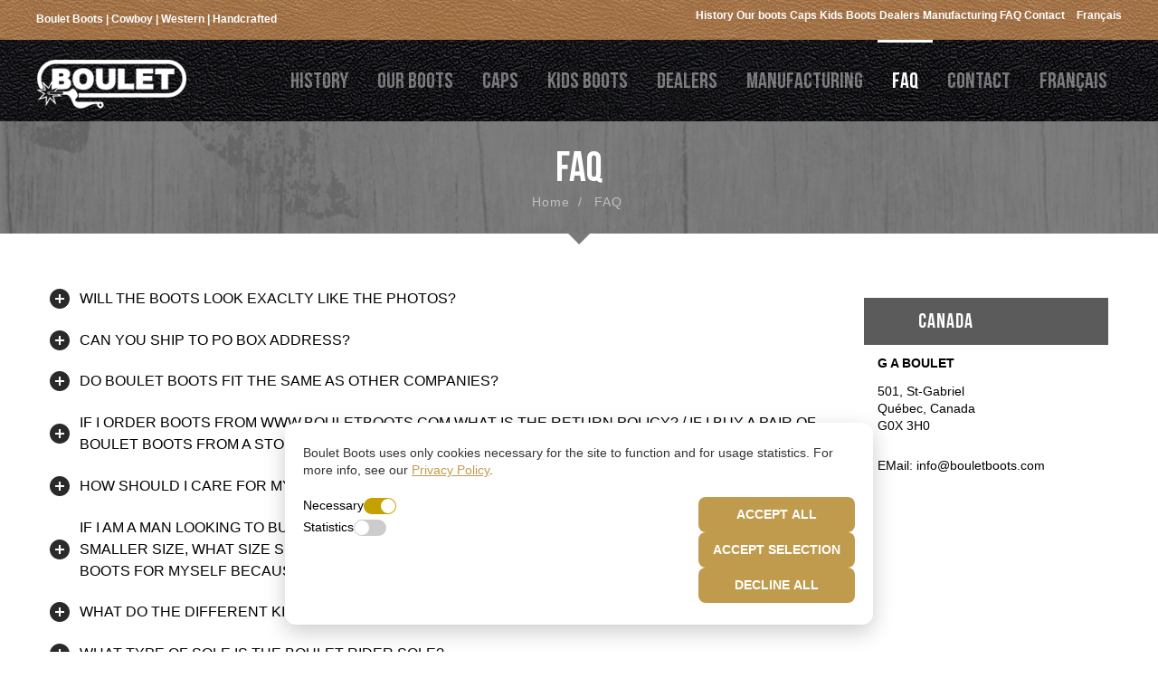

--- FILE ---
content_type: text/html; charset=UTF-8
request_url: https://bouletboots.com/faq/
body_size: 17280
content:
	<!DOCTYPE html>
<!--[if IE 7]>
<html class="ie ie7" lang="en-US">
<![endif]-->
<!--[if IE 8]>
<html class="ie ie8" lang="en-US">
<![endif]-->
<!--[if !(IE 7) | !(IE 8)  ]><!-->
<html lang="en-US">
<!--<![endif]-->
<head>
    <meta charset="UTF-8">
    <meta name="viewport" content="width=device-width">
    <link rel="profile" href="https://gmpg.org/xfn/11">
    <link rel="pingback" href="">
    <link rel="icon" type="image/png" href="https://bouletboots.com/wp-content/themes/gentshop-child/images/favicon.png" />
    <script src="https://kit.fontawesome.com/76843e955b.js" crossorigin="anonymous"></script>

    

    
    <meta name='robots' content='index, follow, max-image-preview:large, max-snippet:-1, max-video-preview:-1' />
<link rel="alternate" hreflang="en" href="https://bouletboots.com/faq/" />
<link rel="alternate" hreflang="fr" href="https://bouletboots.com/fr/faq-fr/" />
<link rel="alternate" hreflang="x-default" href="https://bouletboots.com/faq/" />

	<!-- This site is optimized with the Yoast SEO plugin v22.4 - https://yoast.com/wordpress/plugins/seo/ -->
	<title>FAQ | Boulet Boots®</title>
	<link rel="canonical" href="https://bouletboots.com/faq/" />
	<meta property="og:locale" content="en_US" />
	<meta property="og:type" content="article" />
	<meta property="og:title" content="FAQ | Boulet Boots®" />
	<meta property="og:url" content="https://bouletboots.com/faq/" />
	<meta property="og:site_name" content="Boulet Boots®" />
	<meta property="article:modified_time" content="2025-01-13T14:42:52+00:00" />
	<meta property="og:image" content="https://bouletboots.com/wp-content/uploads/2025/01/image-2-300x224.png" />
	<meta name="twitter:card" content="summary_large_image" />
	<meta name="twitter:label1" content="Est. reading time" />
	<meta name="twitter:data1" content="5 minutes" />
	<script type="application/ld+json" class="yoast-schema-graph">{"@context":"https://schema.org","@graph":[{"@type":"WebPage","@id":"https://bouletboots.com/faq/","url":"https://bouletboots.com/faq/","name":"FAQ | Boulet Boots®","isPartOf":{"@id":"https://bouletboots.com/fr/#website"},"primaryImageOfPage":{"@id":"https://bouletboots.com/faq/#primaryimage"},"image":{"@id":"https://bouletboots.com/faq/#primaryimage"},"thumbnailUrl":"https://bouletboots.com/wp-content/uploads/2025/01/image-2-300x224.png","datePublished":"2021-06-15T20:02:43+00:00","dateModified":"2025-01-13T14:42:52+00:00","breadcrumb":{"@id":"https://bouletboots.com/faq/#breadcrumb"},"inLanguage":"en-US","potentialAction":[{"@type":"ReadAction","target":["https://bouletboots.com/faq/"]}]},{"@type":"ImageObject","inLanguage":"en-US","@id":"https://bouletboots.com/faq/#primaryimage","url":"https://bouletboots.com/wp-content/uploads/2025/01/image-2.png","contentUrl":"https://bouletboots.com/wp-content/uploads/2025/01/image-2.png","width":349,"height":261},{"@type":"BreadcrumbList","@id":"https://bouletboots.com/faq/#breadcrumb","itemListElement":[{"@type":"ListItem","position":1,"name":"Home","item":"https://bouletboots.com/"},{"@type":"ListItem","position":2,"name":"FAQ"}]},{"@type":"WebSite","@id":"https://bouletboots.com/fr/#website","url":"https://bouletboots.com/fr/","name":"Boulet Boots®","description":"High Quality Cowboy Boots","potentialAction":[{"@type":"SearchAction","target":{"@type":"EntryPoint","urlTemplate":"https://bouletboots.com/fr/?s={search_term_string}"},"query-input":"required name=search_term_string"}],"inLanguage":"en-US"}]}</script>
	<!-- / Yoast SEO plugin. -->


<script type='text/javascript'>console.log('PixelYourSite PRO version 7.5.3');</script>
<link rel='dns-prefetch' href='//www.googletagmanager.com' />
<link rel='dns-prefetch' href='//fonts.googleapis.com' />
<link rel="alternate" type="application/rss+xml" title="Boulet Boots® &raquo; Feed" href="https://bouletboots.com/feed/" />
<link rel="alternate" type="application/rss+xml" title="Boulet Boots® &raquo; Comments Feed" href="https://bouletboots.com/comments/feed/" />
<script type="text/javascript">
/* <![CDATA[ */
window._wpemojiSettings = {"baseUrl":"https:\/\/s.w.org\/images\/core\/emoji\/15.0.3\/72x72\/","ext":".png","svgUrl":"https:\/\/s.w.org\/images\/core\/emoji\/15.0.3\/svg\/","svgExt":".svg","source":{"concatemoji":"https:\/\/bouletboots.com\/wp-includes\/js\/wp-emoji-release.min.js?ver=a03118ab65e6701407a90401935f558a"}};
/*! This file is auto-generated */
!function(i,n){var o,s,e;function c(e){try{var t={supportTests:e,timestamp:(new Date).valueOf()};sessionStorage.setItem(o,JSON.stringify(t))}catch(e){}}function p(e,t,n){e.clearRect(0,0,e.canvas.width,e.canvas.height),e.fillText(t,0,0);var t=new Uint32Array(e.getImageData(0,0,e.canvas.width,e.canvas.height).data),r=(e.clearRect(0,0,e.canvas.width,e.canvas.height),e.fillText(n,0,0),new Uint32Array(e.getImageData(0,0,e.canvas.width,e.canvas.height).data));return t.every(function(e,t){return e===r[t]})}function u(e,t,n){switch(t){case"flag":return n(e,"\ud83c\udff3\ufe0f\u200d\u26a7\ufe0f","\ud83c\udff3\ufe0f\u200b\u26a7\ufe0f")?!1:!n(e,"\ud83c\uddfa\ud83c\uddf3","\ud83c\uddfa\u200b\ud83c\uddf3")&&!n(e,"\ud83c\udff4\udb40\udc67\udb40\udc62\udb40\udc65\udb40\udc6e\udb40\udc67\udb40\udc7f","\ud83c\udff4\u200b\udb40\udc67\u200b\udb40\udc62\u200b\udb40\udc65\u200b\udb40\udc6e\u200b\udb40\udc67\u200b\udb40\udc7f");case"emoji":return!n(e,"\ud83d\udc26\u200d\u2b1b","\ud83d\udc26\u200b\u2b1b")}return!1}function f(e,t,n){var r="undefined"!=typeof WorkerGlobalScope&&self instanceof WorkerGlobalScope?new OffscreenCanvas(300,150):i.createElement("canvas"),a=r.getContext("2d",{willReadFrequently:!0}),o=(a.textBaseline="top",a.font="600 32px Arial",{});return e.forEach(function(e){o[e]=t(a,e,n)}),o}function t(e){var t=i.createElement("script");t.src=e,t.defer=!0,i.head.appendChild(t)}"undefined"!=typeof Promise&&(o="wpEmojiSettingsSupports",s=["flag","emoji"],n.supports={everything:!0,everythingExceptFlag:!0},e=new Promise(function(e){i.addEventListener("DOMContentLoaded",e,{once:!0})}),new Promise(function(t){var n=function(){try{var e=JSON.parse(sessionStorage.getItem(o));if("object"==typeof e&&"number"==typeof e.timestamp&&(new Date).valueOf()<e.timestamp+604800&&"object"==typeof e.supportTests)return e.supportTests}catch(e){}return null}();if(!n){if("undefined"!=typeof Worker&&"undefined"!=typeof OffscreenCanvas&&"undefined"!=typeof URL&&URL.createObjectURL&&"undefined"!=typeof Blob)try{var e="postMessage("+f.toString()+"("+[JSON.stringify(s),u.toString(),p.toString()].join(",")+"));",r=new Blob([e],{type:"text/javascript"}),a=new Worker(URL.createObjectURL(r),{name:"wpTestEmojiSupports"});return void(a.onmessage=function(e){c(n=e.data),a.terminate(),t(n)})}catch(e){}c(n=f(s,u,p))}t(n)}).then(function(e){for(var t in e)n.supports[t]=e[t],n.supports.everything=n.supports.everything&&n.supports[t],"flag"!==t&&(n.supports.everythingExceptFlag=n.supports.everythingExceptFlag&&n.supports[t]);n.supports.everythingExceptFlag=n.supports.everythingExceptFlag&&!n.supports.flag,n.DOMReady=!1,n.readyCallback=function(){n.DOMReady=!0}}).then(function(){return e}).then(function(){var e;n.supports.everything||(n.readyCallback(),(e=n.source||{}).concatemoji?t(e.concatemoji):e.wpemoji&&e.twemoji&&(t(e.twemoji),t(e.wpemoji)))}))}((window,document),window._wpemojiSettings);
/* ]]> */
</script>
<style id='wp-emoji-styles-inline-css' type='text/css'>

	img.wp-smiley, img.emoji {
		display: inline !important;
		border: none !important;
		box-shadow: none !important;
		height: 1em !important;
		width: 1em !important;
		margin: 0 0.07em !important;
		vertical-align: -0.1em !important;
		background: none !important;
		padding: 0 !important;
	}
</style>
<link rel='stylesheet' id='wp-block-library-css' href='https://bouletboots.com/wp-includes/css/dist/block-library/style.min.css?ver=a03118ab65e6701407a90401935f558a' type='text/css' media='all' />
<link rel='stylesheet' id='wc-blocks-vendors-style-css' href='https://bouletboots.com/wp-content/plugins/woocommerce/packages/woocommerce-blocks/build/wc-blocks-vendors-style.css?ver=9.6.5' type='text/css' media='all' />
<link rel='stylesheet' id='wc-blocks-style-css' href='https://bouletboots.com/wp-content/plugins/woocommerce/packages/woocommerce-blocks/build/wc-blocks-style.css?ver=9.6.5' type='text/css' media='all' />
<link rel='stylesheet' id='wc-gift-cards-blocks-integration-css' href='https://bouletboots.com/wp-content/plugins/woocommerce-gift-cards/assets/dist/frontend/blocks.css?ver=1.16.6' type='text/css' media='all' />
<style id='classic-theme-styles-inline-css' type='text/css'>
/*! This file is auto-generated */
.wp-block-button__link{color:#fff;background-color:#32373c;border-radius:9999px;box-shadow:none;text-decoration:none;padding:calc(.667em + 2px) calc(1.333em + 2px);font-size:1.125em}.wp-block-file__button{background:#32373c;color:#fff;text-decoration:none}
</style>
<style id='global-styles-inline-css' type='text/css'>
body{--wp--preset--color--black: #000000;--wp--preset--color--cyan-bluish-gray: #abb8c3;--wp--preset--color--white: #ffffff;--wp--preset--color--pale-pink: #f78da7;--wp--preset--color--vivid-red: #cf2e2e;--wp--preset--color--luminous-vivid-orange: #ff6900;--wp--preset--color--luminous-vivid-amber: #fcb900;--wp--preset--color--light-green-cyan: #7bdcb5;--wp--preset--color--vivid-green-cyan: #00d084;--wp--preset--color--pale-cyan-blue: #8ed1fc;--wp--preset--color--vivid-cyan-blue: #0693e3;--wp--preset--color--vivid-purple: #9b51e0;--wp--preset--gradient--vivid-cyan-blue-to-vivid-purple: linear-gradient(135deg,rgba(6,147,227,1) 0%,rgb(155,81,224) 100%);--wp--preset--gradient--light-green-cyan-to-vivid-green-cyan: linear-gradient(135deg,rgb(122,220,180) 0%,rgb(0,208,130) 100%);--wp--preset--gradient--luminous-vivid-amber-to-luminous-vivid-orange: linear-gradient(135deg,rgba(252,185,0,1) 0%,rgba(255,105,0,1) 100%);--wp--preset--gradient--luminous-vivid-orange-to-vivid-red: linear-gradient(135deg,rgba(255,105,0,1) 0%,rgb(207,46,46) 100%);--wp--preset--gradient--very-light-gray-to-cyan-bluish-gray: linear-gradient(135deg,rgb(238,238,238) 0%,rgb(169,184,195) 100%);--wp--preset--gradient--cool-to-warm-spectrum: linear-gradient(135deg,rgb(74,234,220) 0%,rgb(151,120,209) 20%,rgb(207,42,186) 40%,rgb(238,44,130) 60%,rgb(251,105,98) 80%,rgb(254,248,76) 100%);--wp--preset--gradient--blush-light-purple: linear-gradient(135deg,rgb(255,206,236) 0%,rgb(152,150,240) 100%);--wp--preset--gradient--blush-bordeaux: linear-gradient(135deg,rgb(254,205,165) 0%,rgb(254,45,45) 50%,rgb(107,0,62) 100%);--wp--preset--gradient--luminous-dusk: linear-gradient(135deg,rgb(255,203,112) 0%,rgb(199,81,192) 50%,rgb(65,88,208) 100%);--wp--preset--gradient--pale-ocean: linear-gradient(135deg,rgb(255,245,203) 0%,rgb(182,227,212) 50%,rgb(51,167,181) 100%);--wp--preset--gradient--electric-grass: linear-gradient(135deg,rgb(202,248,128) 0%,rgb(113,206,126) 100%);--wp--preset--gradient--midnight: linear-gradient(135deg,rgb(2,3,129) 0%,rgb(40,116,252) 100%);--wp--preset--font-size--small: 13px;--wp--preset--font-size--medium: 20px;--wp--preset--font-size--large: 36px;--wp--preset--font-size--x-large: 42px;--wp--preset--spacing--20: 0.44rem;--wp--preset--spacing--30: 0.67rem;--wp--preset--spacing--40: 1rem;--wp--preset--spacing--50: 1.5rem;--wp--preset--spacing--60: 2.25rem;--wp--preset--spacing--70: 3.38rem;--wp--preset--spacing--80: 5.06rem;--wp--preset--shadow--natural: 6px 6px 9px rgba(0, 0, 0, 0.2);--wp--preset--shadow--deep: 12px 12px 50px rgba(0, 0, 0, 0.4);--wp--preset--shadow--sharp: 6px 6px 0px rgba(0, 0, 0, 0.2);--wp--preset--shadow--outlined: 6px 6px 0px -3px rgba(255, 255, 255, 1), 6px 6px rgba(0, 0, 0, 1);--wp--preset--shadow--crisp: 6px 6px 0px rgba(0, 0, 0, 1);}:where(.is-layout-flex){gap: 0.5em;}:where(.is-layout-grid){gap: 0.5em;}body .is-layout-flex{display: flex;}body .is-layout-flex{flex-wrap: wrap;align-items: center;}body .is-layout-flex > *{margin: 0;}body .is-layout-grid{display: grid;}body .is-layout-grid > *{margin: 0;}:where(.wp-block-columns.is-layout-flex){gap: 2em;}:where(.wp-block-columns.is-layout-grid){gap: 2em;}:where(.wp-block-post-template.is-layout-flex){gap: 1.25em;}:where(.wp-block-post-template.is-layout-grid){gap: 1.25em;}.has-black-color{color: var(--wp--preset--color--black) !important;}.has-cyan-bluish-gray-color{color: var(--wp--preset--color--cyan-bluish-gray) !important;}.has-white-color{color: var(--wp--preset--color--white) !important;}.has-pale-pink-color{color: var(--wp--preset--color--pale-pink) !important;}.has-vivid-red-color{color: var(--wp--preset--color--vivid-red) !important;}.has-luminous-vivid-orange-color{color: var(--wp--preset--color--luminous-vivid-orange) !important;}.has-luminous-vivid-amber-color{color: var(--wp--preset--color--luminous-vivid-amber) !important;}.has-light-green-cyan-color{color: var(--wp--preset--color--light-green-cyan) !important;}.has-vivid-green-cyan-color{color: var(--wp--preset--color--vivid-green-cyan) !important;}.has-pale-cyan-blue-color{color: var(--wp--preset--color--pale-cyan-blue) !important;}.has-vivid-cyan-blue-color{color: var(--wp--preset--color--vivid-cyan-blue) !important;}.has-vivid-purple-color{color: var(--wp--preset--color--vivid-purple) !important;}.has-black-background-color{background-color: var(--wp--preset--color--black) !important;}.has-cyan-bluish-gray-background-color{background-color: var(--wp--preset--color--cyan-bluish-gray) !important;}.has-white-background-color{background-color: var(--wp--preset--color--white) !important;}.has-pale-pink-background-color{background-color: var(--wp--preset--color--pale-pink) !important;}.has-vivid-red-background-color{background-color: var(--wp--preset--color--vivid-red) !important;}.has-luminous-vivid-orange-background-color{background-color: var(--wp--preset--color--luminous-vivid-orange) !important;}.has-luminous-vivid-amber-background-color{background-color: var(--wp--preset--color--luminous-vivid-amber) !important;}.has-light-green-cyan-background-color{background-color: var(--wp--preset--color--light-green-cyan) !important;}.has-vivid-green-cyan-background-color{background-color: var(--wp--preset--color--vivid-green-cyan) !important;}.has-pale-cyan-blue-background-color{background-color: var(--wp--preset--color--pale-cyan-blue) !important;}.has-vivid-cyan-blue-background-color{background-color: var(--wp--preset--color--vivid-cyan-blue) !important;}.has-vivid-purple-background-color{background-color: var(--wp--preset--color--vivid-purple) !important;}.has-black-border-color{border-color: var(--wp--preset--color--black) !important;}.has-cyan-bluish-gray-border-color{border-color: var(--wp--preset--color--cyan-bluish-gray) !important;}.has-white-border-color{border-color: var(--wp--preset--color--white) !important;}.has-pale-pink-border-color{border-color: var(--wp--preset--color--pale-pink) !important;}.has-vivid-red-border-color{border-color: var(--wp--preset--color--vivid-red) !important;}.has-luminous-vivid-orange-border-color{border-color: var(--wp--preset--color--luminous-vivid-orange) !important;}.has-luminous-vivid-amber-border-color{border-color: var(--wp--preset--color--luminous-vivid-amber) !important;}.has-light-green-cyan-border-color{border-color: var(--wp--preset--color--light-green-cyan) !important;}.has-vivid-green-cyan-border-color{border-color: var(--wp--preset--color--vivid-green-cyan) !important;}.has-pale-cyan-blue-border-color{border-color: var(--wp--preset--color--pale-cyan-blue) !important;}.has-vivid-cyan-blue-border-color{border-color: var(--wp--preset--color--vivid-cyan-blue) !important;}.has-vivid-purple-border-color{border-color: var(--wp--preset--color--vivid-purple) !important;}.has-vivid-cyan-blue-to-vivid-purple-gradient-background{background: var(--wp--preset--gradient--vivid-cyan-blue-to-vivid-purple) !important;}.has-light-green-cyan-to-vivid-green-cyan-gradient-background{background: var(--wp--preset--gradient--light-green-cyan-to-vivid-green-cyan) !important;}.has-luminous-vivid-amber-to-luminous-vivid-orange-gradient-background{background: var(--wp--preset--gradient--luminous-vivid-amber-to-luminous-vivid-orange) !important;}.has-luminous-vivid-orange-to-vivid-red-gradient-background{background: var(--wp--preset--gradient--luminous-vivid-orange-to-vivid-red) !important;}.has-very-light-gray-to-cyan-bluish-gray-gradient-background{background: var(--wp--preset--gradient--very-light-gray-to-cyan-bluish-gray) !important;}.has-cool-to-warm-spectrum-gradient-background{background: var(--wp--preset--gradient--cool-to-warm-spectrum) !important;}.has-blush-light-purple-gradient-background{background: var(--wp--preset--gradient--blush-light-purple) !important;}.has-blush-bordeaux-gradient-background{background: var(--wp--preset--gradient--blush-bordeaux) !important;}.has-luminous-dusk-gradient-background{background: var(--wp--preset--gradient--luminous-dusk) !important;}.has-pale-ocean-gradient-background{background: var(--wp--preset--gradient--pale-ocean) !important;}.has-electric-grass-gradient-background{background: var(--wp--preset--gradient--electric-grass) !important;}.has-midnight-gradient-background{background: var(--wp--preset--gradient--midnight) !important;}.has-small-font-size{font-size: var(--wp--preset--font-size--small) !important;}.has-medium-font-size{font-size: var(--wp--preset--font-size--medium) !important;}.has-large-font-size{font-size: var(--wp--preset--font-size--large) !important;}.has-x-large-font-size{font-size: var(--wp--preset--font-size--x-large) !important;}
.wp-block-navigation a:where(:not(.wp-element-button)){color: inherit;}
:where(.wp-block-post-template.is-layout-flex){gap: 1.25em;}:where(.wp-block-post-template.is-layout-grid){gap: 1.25em;}
:where(.wp-block-columns.is-layout-flex){gap: 2em;}:where(.wp-block-columns.is-layout-grid){gap: 2em;}
.wp-block-pullquote{font-size: 1.5em;line-height: 1.6;}
</style>
<link rel='stylesheet' id='wpml-blocks-css' href='https://bouletboots.com/wp-content/plugins/sitepress-multilingual-cms/dist/css/blocks/styles.css?ver=4.6.2' type='text/css' media='all' />
<link rel='stylesheet' id='select2-cbr-css' href='https://bouletboots.com/wp-content/plugins/country-base-restrictions-pro-addon/assets/css/select2.min.css?ver=4.3.4' type='text/css' media='all' />
<link rel='stylesheet' id='cbr-pro-front-css-css' href='https://bouletboots.com/wp-content/plugins/country-base-restrictions-pro-addon/assets/css/front.css?ver=4.3.4' type='text/css' media='all' />
<link rel='stylesheet' id='dashicons-css' href='https://bouletboots.com/wp-includes/css/dashicons.min.css?ver=a03118ab65e6701407a90401935f558a' type='text/css' media='all' />
<link rel='stylesheet' id='woo-custom-related-products-css' href='https://bouletboots.com/wp-content/plugins/woo-custom-related-products/public/css/woo-custom-related-products-public.css' type='text/css' media='all' />
<style id='woocommerce-inline-inline-css' type='text/css'>
.woocommerce form .form-row .required { visibility: visible; }
</style>
<link rel='stylesheet' id='wpml-menu-item-0-css' href='//bouletboots.com/wp-content/plugins/sitepress-multilingual-cms/templates/language-switchers/menu-item/style.min.css?ver=1' type='text/css' media='all' />
<link rel='stylesheet' id='wc-gc-css-css' href='https://bouletboots.com/wp-content/plugins/woocommerce-gift-cards/assets/css/frontend/woocommerce.css?ver=1.16.6' type='text/css' media='all' />
<link rel='stylesheet' id='parent-style-css' href='https://bouletboots.com/wp-content/themes/gentshop/style.css?ver=a03118ab65e6701407a90401935f558a' type='text/css' media='all' />
<link rel='stylesheet' id='theme-style-css' href='https://bouletboots.com/wp-content/themes/gentshop-child/style.css?ver=a03118ab65e6701407a90401935f558a' type='text/css' media='all' />
<link rel='stylesheet' id='bootstrap-default-css' href='https://bouletboots.com/wp-content/themes/gentshop/css/bootstrap.css?ver=a03118ab65e6701407a90401935f558a' type='text/css' media='all' />
<link rel='stylesheet' id='template-default-css' href='https://bouletboots.com/wp-content/themes/gentshop/css/template.css?ver=a03118ab65e6701407a90401935f558a' type='text/css' media='all' />
<link rel='stylesheet' id='animate-css-css' href='https://bouletboots.com/wp-content/themes/gentshop/css/animate.css?ver=a03118ab65e6701407a90401935f558a' type='text/css' media='all' />
<link rel='stylesheet' id='base-fonticon-css' href='https://bouletboots.com/wp-content/themes/gentshop/css/font-awesome.min.css?ver=a03118ab65e6701407a90401935f558a' type='text/css' media='all' />
<link rel='stylesheet' id='Roboto-css' href='//fonts.googleapis.com/css?family=Roboto%3A500%2C900italic%2C900%2C400italic%2C100%2C700italic%2C300%2C700%2C500italic%2C100italic%2C300italic%2C400&#038;ver=a03118ab65e6701407a90401935f558a' type='text/css' media='all' />
<link rel='stylesheet' id='Open-Sans-css' href='//fonts.googleapis.com/css?family=Open+Sans%3A300italic%2C400italic%2C600italic%2C700italic%2C800italic%2C400%2C300%2C600%2C700%2C800&#038;ver=a03118ab65e6701407a90401935f558a' type='text/css' media='all' />
<link rel='stylesheet' id='js_composer_front-css' href='https://bouletboots.com/wp-content/plugins/js_composer/assets/css/js_composer.min.css?ver=6.9.0' type='text/css' media='all' />
<link rel='stylesheet' id='woo_discount_pro_style-css' href='https://bouletboots.com/wp-content/plugins/woo-discount-rules-pro/Assets/Css/awdr_style.css?ver=2.5.4' type='text/css' media='all' />
<script type="text/javascript" src="https://bouletboots.com/wp-includes/js/jquery/jquery.min.js?ver=3.7.1" id="jquery-core-js"></script>
<script type="text/javascript" src="https://bouletboots.com/wp-includes/js/jquery/jquery-migrate.min.js?ver=3.4.1" id="jquery-migrate-js"></script>
<script type="text/javascript" id="wc-add-to-cart-js-extra">
/* <![CDATA[ */
var woocommerce_localize = {"cart_success":"Add to cart success!"};
var wc_add_to_cart_params = {"ajax_url":"\/wp-admin\/admin-ajax.php","wc_ajax_url":"\/?wc-ajax=%%endpoint%%","i18n_view_cart":"View cart","cart_url":"https:\/\/bouletboots.com\/cart\/","is_cart":"","cart_redirect_after_add":"yes"};
/* ]]> */
</script>
<script type="text/javascript" src="https://bouletboots.com/wp-content/themes/gentshop/js/add-to-cart.js?ver=a03118ab65e6701407a90401935f558a" id="wc-add-to-cart-js"></script>
<script type="text/javascript" src="https://bouletboots.com/wp-content/themes/gentshop/js/jquery.noty.packaged.min.js?ver=a03118ab65e6701407a90401935f558a" id="noty_js-js"></script>
<script type="text/javascript" id="wpml-cookie-js-extra">
/* <![CDATA[ */
var wpml_cookies = {"wp-wpml_current_language":{"value":"en","expires":1,"path":"\/"}};
var wpml_cookies = {"wp-wpml_current_language":{"value":"en","expires":1,"path":"\/"}};
/* ]]> */
</script>
<script type="text/javascript" src="https://bouletboots.com/wp-content/plugins/sitepress-multilingual-cms/res/js/cookies/language-cookie.js?ver=4.6.2" id="wpml-cookie-js"></script>
<script type="text/javascript" src="https://bouletboots.com/wp-content/plugins/revslider/public/assets/js/rbtools.min.js?ver=6.5.18" async id="tp-tools-js"></script>
<script type="text/javascript" src="https://bouletboots.com/wp-content/plugins/revslider/public/assets/js/rs6.min.js?ver=6.5.21" async id="revmin-js"></script>
<script type="text/javascript" src="https://bouletboots.com/wp-content/plugins/woo-custom-related-products/public/js/woo-custom-related-products-public.js" id="woo-custom-related-products-js"></script>
<script type="text/javascript" src="https://bouletboots.com/wp-content/plugins/woocommerce/assets/js/js-cookie/js.cookie.min.js?ver=2.1.4-wc.7.5.0" id="js-cookie-js"></script>
<script type="text/javascript" src="https://bouletboots.com/wp-content/plugins/js_composer/assets/js/vendors/woocommerce-add-to-cart.js?ver=6.9.0" id="vc_woocommerce-add-to-cart-js-js"></script>
<script type="text/javascript" src="https://bouletboots.com/wp-content/themes/gentshop/js/bootstrap.min.js?ver=a03118ab65e6701407a90401935f558a" id="base_bootstrap_js-js"></script>
<script type="text/javascript" src="https://bouletboots.com/wp-content/plugins/pixelyoursite-pro/dist/scripts/jquery.bind-first-0.2.3.min.js?ver=a03118ab65e6701407a90401935f558a" id="jquery-bind-first-js"></script>
<script type="text/javascript" src="https://bouletboots.com/wp-content/plugins/pixelyoursite-pro/dist/scripts/vimeo.min.js?ver=a03118ab65e6701407a90401935f558a" id="vimeo-js"></script>
<script type="text/javascript" id="pys-js-extra">
/* <![CDATA[ */
var pysOptions = {"staticEvents":{"facebook":{"PageView":[{"params":[],"delay":0,"ids":[],"hasTimeWindow":false,"timeWindow":0}],"GeneralEvent":[{"params":{"post_type":"page","post_id":"2751492","content_name":"FAQ"},"delay":0,"ids":[],"hasTimeWindow":false,"timeWindow":0}]},"google_ads":{"page_view":[{"params":{"items":[{"id":"2751492","google_business_vertical":"custom"}]},"delay":0,"ids":[],"hasTimeWindow":false,"timeWindow":0}],"GeneralEvent":[{"params":{"post_type":"page","post_id":"2751492","content_name":"FAQ"},"delay":0,"ids":[],"hasTimeWindow":false,"timeWindow":0}]}},"dynamicEventsParams":[],"dynamicEventsTriggers":[],"facebook":{"pixelIds":["533601620635136"],"advancedMatching":[],"removeMetadata":false,"contentParams":{"post_type":"page","post_id":2751492,"content_name":"FAQ"},"clickEventEnabled":true,"watchVideoEnabled":true,"adSenseEventEnabled":true,"commentEventEnabled":true,"formEventEnabled":true,"downloadEnabled":true,"wooVariableAsSimple":true},"google_ads":{"conversion_ids":[""],"clickEventEnabled":true,"watchVideoEnabled":true,"commentEventEnabled":true,"formEventEnabled":true,"downloadEnabled":true},"debug":"","siteUrl":"https:\/\/bouletboots.com","ajaxUrl":"https:\/\/bouletboots.com\/wp-admin\/admin-ajax.php","commonEventParams":{"domain":"bouletboots.com","user_roles":"guest","plugin":"PixelYourSite"},"clickEventEnabled":"1","adSenseEventEnabled":"1","watchVideoEnabled":"1","commentEventEnabled":"1","formEventEnabled":"1","downloadEventEnabled":"1","downloadExtensions":["","doc","exe","js","pdf","ppt","tgz","zip","xls"],"trackUTMs":"1","trackTrafficSource":"1","postType":"page","gdpr":{"ajax_enabled":false,"all_disabled_by_api":false,"facebook_disabled_by_api":false,"analytics_disabled_by_api":false,"google_ads_disabled_by_api":false,"pinterest_disabled_by_api":false,"bing_disabled_by_api":false,"facebook_prior_consent_enabled":true,"analytics_prior_consent_enabled":true,"google_ads_prior_consent_enabled":true,"pinterest_prior_consent_enabled":true,"bing_prior_consent_enabled":true,"cookiebot_integration_enabled":false,"cookiebot_facebook_consent_category":"marketing","cookiebot_analytics_consent_category":"statistics","cookiebot_google_ads_consent_category":"marketing","cookiebot_pinterest_consent_category":"marketing","cookiebot_bing_consent_category":"marketing","ginger_integration_enabled":false,"cookie_notice_integration_enabled":false,"cookie_law_info_integration_enabled":false},"woo":{"enabled":true,"addToCartOnButtonEnabled":true,"addToCartOnButtonValueEnabled":true,"addToCartOnButtonValueOption":"price","singleProductId":null,"removeFromCartEnabled":true,"affiliateEnabled":true,"payPalEnabled":true,"removeFromCartSelector":"form.woocommerce-cart-form .remove","checkoutProgressEnabled":false,"selectContentEnabled":false,"affiliateEventName":"Lead","paypalEventName":"AddPaymentInfo"},"edd":{"enabled":false,"addToCartOnButtonEnabled":true,"addToCartOnButtonValueEnabled":true,"addToCartOnButtonValueOption":"price","removeFromCartEnabled":true}};
/* ]]> */
</script>
<script type="text/javascript" src="https://bouletboots.com/wp-content/plugins/pixelyoursite-pro/dist/scripts/public.js?ver=7.5.3" id="pys-js"></script>

<!-- Google Analytics snippet added by Site Kit -->
<script type="text/javascript" src="https://www.googletagmanager.com/gtag/js?id=UA-169403321-1" id="google_gtagjs-js" async></script>
<script type="text/javascript" id="google_gtagjs-js-after">
/* <![CDATA[ */
window.dataLayer = window.dataLayer || [];function gtag(){dataLayer.push(arguments);}
gtag('set', 'linker', {"domains":["bouletboots.com"]} );
gtag("js", new Date());
gtag("set", "developer_id.dZTNiMT", true);
gtag("config", "UA-169403321-1", {"anonymize_ip":true});
/* ]]> */
</script>

<!-- End Google Analytics snippet added by Site Kit -->
<link rel="https://api.w.org/" href="https://bouletboots.com/wp-json/" /><link rel="alternate" type="application/json" href="https://bouletboots.com/wp-json/wp/v2/pages/2751492" /><link rel="EditURI" type="application/rsd+xml" title="RSD" href="https://bouletboots.com/xmlrpc.php?rsd" />

<link rel='shortlink' href='https://bouletboots.com/?p=2751492' />
<link rel="alternate" type="application/json+oembed" href="https://bouletboots.com/wp-json/oembed/1.0/embed?url=https%3A%2F%2Fbouletboots.com%2Ffaq%2F" />
<link rel="alternate" type="text/xml+oembed" href="https://bouletboots.com/wp-json/oembed/1.0/embed?url=https%3A%2F%2Fbouletboots.com%2Ffaq%2F&#038;format=xml" />
<meta name="generator" content="WPML ver:4.6.2 stt:1,4;" />
<meta name="generator" content="Site Kit by Google 1.96.0" /><!-- HFCM by 99 Robots - Snippet # 2: FB Domain verification -->
<meta name="facebook-domain-verification" content="m4nvsvpw1hpjw6if29vgm8h52eegoo" />
<!-- /end HFCM by 99 Robots -->
        <style>
             .wsppc_div_block {
				display: inline-block;
				width: 100%;
				margin-top: 10px;
			}
			.wsppc_div_block.wsppc_product_summary_text {
				display: inline-block;
				width: 100%;
			}
			.woocommerce_product_thumbnails {
				display: inline-block;
			}
			
        </style>
    	<noscript><style>.woocommerce-product-gallery{ opacity: 1 !important; }</style></noscript>
	<meta name="generator" content="Powered by WPBakery Page Builder - drag and drop page builder for WordPress."/>
<meta name="generator" content="Powered by Slider Revolution 6.5.21 - responsive, Mobile-Friendly Slider Plugin for WordPress with comfortable drag and drop interface." />
			<script type="text/javascript">
				var ajaxurl = 'https://bouletboots.com/wp-admin/admin-ajax.php';
			</script>
			<script>function setREVStartSize(e){
			//window.requestAnimationFrame(function() {
				window.RSIW = window.RSIW===undefined ? window.innerWidth : window.RSIW;
				window.RSIH = window.RSIH===undefined ? window.innerHeight : window.RSIH;
				try {
					var pw = document.getElementById(e.c).parentNode.offsetWidth,
						newh;
					pw = pw===0 || isNaN(pw) ? window.RSIW : pw;
					e.tabw = e.tabw===undefined ? 0 : parseInt(e.tabw);
					e.thumbw = e.thumbw===undefined ? 0 : parseInt(e.thumbw);
					e.tabh = e.tabh===undefined ? 0 : parseInt(e.tabh);
					e.thumbh = e.thumbh===undefined ? 0 : parseInt(e.thumbh);
					e.tabhide = e.tabhide===undefined ? 0 : parseInt(e.tabhide);
					e.thumbhide = e.thumbhide===undefined ? 0 : parseInt(e.thumbhide);
					e.mh = e.mh===undefined || e.mh=="" || e.mh==="auto" ? 0 : parseInt(e.mh,0);
					if(e.layout==="fullscreen" || e.l==="fullscreen")
						newh = Math.max(e.mh,window.RSIH);
					else{
						e.gw = Array.isArray(e.gw) ? e.gw : [e.gw];
						for (var i in e.rl) if (e.gw[i]===undefined || e.gw[i]===0) e.gw[i] = e.gw[i-1];
						e.gh = e.el===undefined || e.el==="" || (Array.isArray(e.el) && e.el.length==0)? e.gh : e.el;
						e.gh = Array.isArray(e.gh) ? e.gh : [e.gh];
						for (var i in e.rl) if (e.gh[i]===undefined || e.gh[i]===0) e.gh[i] = e.gh[i-1];
											
						var nl = new Array(e.rl.length),
							ix = 0,
							sl;
						e.tabw = e.tabhide>=pw ? 0 : e.tabw;
						e.thumbw = e.thumbhide>=pw ? 0 : e.thumbw;
						e.tabh = e.tabhide>=pw ? 0 : e.tabh;
						e.thumbh = e.thumbhide>=pw ? 0 : e.thumbh;
						for (var i in e.rl) nl[i] = e.rl[i]<window.RSIW ? 0 : e.rl[i];
						sl = nl[0];
						for (var i in nl) if (sl>nl[i] && nl[i]>0) { sl = nl[i]; ix=i;}
						var m = pw>(e.gw[ix]+e.tabw+e.thumbw) ? 1 : (pw-(e.tabw+e.thumbw)) / (e.gw[ix]);
						newh =  (e.gh[ix] * m) + (e.tabh + e.thumbh);
					}
					var el = document.getElementById(e.c);
					if (el!==null && el) el.style.height = newh+"px";
					el = document.getElementById(e.c+"_wrapper");
					if (el!==null && el) {
						el.style.height = newh+"px";
						el.style.display = "block";
					}
				} catch(e){
					console.log("Failure at Presize of Slider:" + e)
				}
			//});
		  };</script>
		
				<style type="text/css" id="wp-custom-css">
			.woocommerce-store-notice.demo_store {
  font-family: "Mulish";
  font-size: 16px;
  font-weight: 600;
  color: White;
	top: 34px!important;
  background-color: Teal !important;	
}


		</style>
		<noscript><style> .wpb_animate_when_almost_visible { opacity: 1; }</style></noscript>


    

    <script type="text/javascript">    
        jQuery(document).ready(function(e) {

            
        });    
    </script> 


    <!-- Global site tag (gtag.js) - Google Analytics -->
    <script async src="https://www.googletagmanager.com/gtag/js?id=G-2V7B24HC8T"></script>
    <script>
      window.dataLayer = window.dataLayer || [];
      function gtag(){dataLayer.push(arguments);}
      gtag('js', new Date());

      gtag('config', 'G-2V7B24HC8T');
    </script>

    <style>
        .woocommerce-variation-availability {
            display: block!important;
        }
        p.stock{
            margin-top: 10px;
            margin-bottom: 20px;
            border-radius: 4px;
            padding: 5px;
            font-size: 13px;
            font-weight: bold;
        }
        p.stock.in-stock{
            color: green!important;
            border: 1px solid rgba(79,141,33,0.3)!important;
        }
        p.stock.in-stock:before{
            font-family: "FontAwesome";
            content: "\f00c";
            margin-right: 10px;
        }
        p.stock.available-on-backorder{
            color: #8d5936!important;
            border: 1px solid rgba(141,89,54,0.3)!important;
        }
        p.backorder_notification{
            color: rgba(0,0,0,0.7)!important;
            
            display: inherit;
            font-size: 12px;
        }
        p.stock.available-on-backorder:before{
            font-family: "FontAwesome";
            content: "\f05a";
            margin-right: 10px;
        }
            
        
        a.reset_variations{
            display: none!important;
        }
        .wapl-flash.wapl-alignright{
            right: 20px!important;
            top: 10px!important;
        }
        .single-product .wapl-flash.wapl-alignright{
            top: 40px!important;
        }
        .wapl-flash .product-label{
            width: 60px;
            height: 60px;
            line-height: 54px;
        }
        p#billing_country_field{
            display: inline-block;
            width: 100%;
        }

        body.country-us #menu-item-9199201,
        body.country-us .cat-item-1418,
        body.country-us .menu-item-9199201,
        body.country-us .wpb_single_image.kids-boots{
            display: none!important;
        }


    </style>
    



</head>

<body id="boulet-boots" class="page-template-default page page-id-2751492 theme-gentshop cbr-US woocommerce-no-js country-us wpo-animate-scroll default wpb-js-composer js-comp-ver-6.9.0 vc_responsive">
    
	    
    <!-- START Wrapper -->
	<div class="wpo-wrapper stheader-2 row-offcanvas row-offcanvas-left">
		<!-- Top bar -->
		<div class="topbar">
            <div class="container">
                <div class="row">
                    <div class="pull-left col-sm-6 topbar-left">
                        <div class="tagline pull-left">
                            <p>Boulet Boots | Cowboy | Western | Handcrafted</p>
                        </div>
                    </div>
                    

                    <div class="pull-right">
                        <div class="search-from">
                                                    </div>
                                                    <ul id="menu-menu-principal" class="menu-topbar clearfix"><li id="menu-item-42" class="menu-item menu-item-type-post_type menu-item-object-page menu-item-42"><a href="https://bouletboots.com/history/"><span>History</span></a></li>
<li id="menu-item-31373" class="menu-item menu-item-type-post_type menu-item-object-page menu-item-31373"><a href="https://bouletboots.com/shop/"><span>Our boots</span></a></li>
<li id="menu-item-9027242" class="menu-item menu-item-type-taxonomy menu-item-object-product_cat menu-item-9027242"><a href="https://bouletboots.com/product-category/caps/"><span>Caps</span></a></li>
<li id="menu-item-10641484" class="menu-item menu-item-type-taxonomy menu-item-object-product_cat menu-item-10641484"><a href="https://bouletboots.com/product-category/kids-boots/"><span>Kids Boots</span></a></li>
<li id="menu-item-41" class="menu-item menu-item-type-post_type menu-item-object-page menu-item-41"><a href="https://bouletboots.com/dealers/"><span>Dealers</span></a></li>
<li id="menu-item-45" class="menu-item menu-item-type-post_type menu-item-object-page menu-item-45"><a href="https://bouletboots.com/manufacturing/"><span>Manufacturing</span></a></li>
<li id="menu-item-3044632" class="menu-item menu-item-type-post_type menu-item-object-page current-menu-item page_item page-item-2751492 current_page_item menu-item-3044632"><a href="https://bouletboots.com/faq/" aria-current="page"><span>FAQ</span></a></li>
<li id="menu-item-40" class="menu-item menu-item-type-post_type menu-item-object-page menu-item-40"><a href="https://bouletboots.com/contact/"><span>Contact</span></a></li>
<li id="menu-item-wpml-ls-16-fr" class="menu-item wpml-ls-slot-16 wpml-ls-item wpml-ls-item-fr wpml-ls-menu-item wpml-ls-first-item wpml-ls-last-item menu-item-type-wpml_ls_menu_item menu-item-object-wpml_ls_menu_item menu-item-wpml-ls-16-fr"><a title="Français" href="https://bouletboots.com/fr/faq-fr/"><span><span class="wpml-ls-native" lang="fr">Français</span></span></a></li>
</ul>                                            </div>
                </div>
                
            </div>
		</div>
		<!-- // Topbar -->

		<!-- HEADER -->
		<header id="wpo-header" class="wpo-header">
			<div class="header-wrap container clearfix">
				<!-- LOGO -->
				<div class="logo-in-theme pull-left text-center">
					                            <div class="logo text-logo">
                                <a href="https://bouletboots.com/">
                                    <img src="https://bouletboots.com/wp-content/uploads/2019/10/logo.png" alt="Boulet Boots®">
                                </a>
                            </div>
                        				</div>
                <!-- //LOGO -->

				<!-- MENU -->
				<nav id="wpo-mainnav" data-duration="300" class="wpo-megamenu pull-right  animate navbar navbar-default" role="navigation">
					<div class="navbar-header">
						      <button data-toggle="offcanvas" class="btn btn-offcanvas btn-primary btn-xs visible-xs" type="button">
           <i class="fa fa-bars"></i>
        </button>
    					</div><!-- //END #navbar-header -->
					<div class="collapse navbar-collapse navbar-ex1-collapse"><ul id="main-menu" class="nav navbar-nav megamenu"><li class="menu-item-42" data-id="42"    data-alignsub="left" data-level="1"><a href="https://bouletboots.com/history/">History</a></li>
<li class="menu-item-31373" data-id="31373"    data-alignsub="left" data-level="1"><a href="https://bouletboots.com/shop/">Our boots</a></li>
<li class="menu-item-9027242" data-id="9027242"    data-alignsub="left" data-level="1"><a href="https://bouletboots.com/product-category/caps/">Caps</a></li>
<li class="menu-item-10641484" data-id="10641484"    data-alignsub="left" data-level="1"><a href="https://bouletboots.com/product-category/kids-boots/">Kids Boots</a></li>
<li class="menu-item-41" data-id="41"    data-alignsub="left" data-level="1"><a href="https://bouletboots.com/dealers/">Dealers</a></li>
<li class="menu-item-45" data-id="45"    data-alignsub="left" data-level="1"><a href="https://bouletboots.com/manufacturing/">Manufacturing</a></li>
<li class="active menu-item-3044632" data-id="3044632"    data-alignsub="left" data-level="1"><a href="https://bouletboots.com/faq/">FAQ</a></li>
<li class="menu-item-40" data-id="40"    data-alignsub="left" data-level="1"><a href="https://bouletboots.com/contact/">Contact</a></li>
<li class="menu-item-wpml-ls-16-fr" data-id="wpml-ls-16-fr"    data-alignsub="left" data-level="1"><a title="Français" href="https://bouletboots.com/fr/faq-fr/"><span class="wpml-ls-native" lang="fr">Français</span></a></li>
</ul></div>
				</nav>
				<!-- //MENU -->
			</div>
		</header>
		<!-- //HEADER -->	      <div class="top-content" style="background: #e5e5e5 url(https://bouletboots.com/wp-content/uploads/2019/10/bg-top-content.jpg) no-repeat 0 0;" >
        <h3 class="page-title"><span>FAQ</span></h3>
        
<section id="breadcrumb" class="breadcrumb container"><a href="https://bouletboots.com">Home</a> <span class="delimiter">/</span> <span class="current">FAQ</span> </section>      </div>
  	<section id="wpo-mainbody" class="wpo-mainbody">
	<div class="container">
		<div class="row">
		 
			<!-- MAIN CONTENT -->
			<div id="wpo-content" class="wpo-content col-xs-12 col-md-9 no-sidebar-left">

													<article id="post-2751492" class="clearfix post-2751492 page type-page status-publish hentry">
						<section class="wpb-container "><section class="wpb-inner"><div class="inner"><div class="vc_row row"><div class="col-sm-12"><div class="wpb_wrapper"><div  class="vc_toggle vc_toggle_round vc_toggle_color_default  vc_toggle_size_md"><div class="vc_toggle_title"><h4>Will the boots look exaclty like the photos?</h4><i class="vc_toggle_icon"></i></div><div class="vc_toggle_content"><p>Unlike synthetic materials, genuine leather is a natural material that varies from batch to batch.  With this being said, the colour of the leathers may not resemble the photos 100%, since every cowhide is different.</p>
</div></div><div  class="vc_toggle vc_toggle_round vc_toggle_color_default  vc_toggle_size_md"><div class="vc_toggle_title"><h4>Can you ship to PO Box address?</h4><i class="vc_toggle_icon"></i></div><div class="vc_toggle_content"><p>Only in Canada.  We cannot ship to PO Box addresses in the USA.</p>
</div></div><div  class="vc_toggle vc_toggle_round vc_toggle_color_default  vc_toggle_size_md"><div class="vc_toggle_title"><h4>Do Boulet Boots fit the same as other companies?</h4><i class="vc_toggle_icon"></i></div><div class="vc_toggle_content"><p>Boulet Boots fit about 1/2 a size bigger than other companies. For example, if you normally wear a size 10 in other brands, you should consider taking a size 9.5 in Boulet.</p>
<p>Everyone&#8217;s feet are made different, so there can be exceptions but typically this is the rule of thumb for Boulet Boots.</p>
</div></div><div  class="vc_toggle vc_toggle_round vc_toggle_color_default  vc_toggle_size_md"><div class="vc_toggle_title"><h4>If I order boots from www.bouletboots.com what is the return policy? / If I buy a pair of Boulet Boots from a store, what is the return policy?</h4><i class="vc_toggle_icon"></i></div><div class="vc_toggle_content"><p>If you were to order boots directly from our website www.bouletboots.com and you would like to return them for a refund or exchange them for a different size within the same model, please write to us and we will provide you with instructions and a return authorization number.<br />
There will be a sheet inside the box with your boots, with an email address that you can write to.<br />
Please do not return anything without receiving instructions and a RA# from us first.</p>
<p>Please note that only unworn and new boots may be returned back to us.<br />
The cost to return the boots back to us will be at your own expense.</p>
<p>If you buy a pair of Boulet Boots from a store, you must contact the same store if ever you have any issues.</p>
</div></div><div  class="vc_toggle vc_toggle_round vc_toggle_color_default  vc_toggle_size_md"><div class="vc_toggle_title"><h4>How should I care for my boots? What products should I use on my boots?</h4><i class="vc_toggle_icon"></i></div><div class="vc_toggle_content"><p>We suggest wiping your boots with a non-abrassive cloth (with a little bit of water if necessairy) to get rid of any dirt. Do not dry them directly or too close to/on a hot surface. Do not put them in direct sunlight to dry.</p>
<p>Your boots have already been treated. We would recommend that after you have worn them for a few weeks, or several days to do the following (always try the product on a small inconspicuous spot on the boot, before applying all over):</p>
<p>You can treat them with a neutral boot cream or wax to prevent the leather from drying over time, and keep them looking nice.</p>
<p>If you are going to wear them in a lot of wet conditions, you could use something like beeswax.</p>
<p>Mink oil is very effective as well, when worn in wet or humid environments, but be careful because it can darken the leather and give it a wet look that could remain greasy and sticky.</p>
</div></div><div  class="vc_toggle vc_toggle_round vc_toggle_color_default  vc_toggle_size_md"><div class="vc_toggle_title"><h4>If I am a man looking to buy a pair of women’s Boulet Boots for myself because I may need a smaller size, what size should I take? If I am a woman looking to buy a pair of men’s Boulet Boots for myself because I may have a wider foot, what size should I take?</h4><i class="vc_toggle_icon"></i></div><div class="vc_toggle_content"><p>If you are a man looking to buy a women&#8217;s boot, then you need to consider taking a 1.5 size bigger than what you would normally wear in a men&#8217;s Boulet Boot. For example, if you wear a size 7 in a men&#8217;s Boulet Boot, then you would need to consider taking a size 8.5 C in a women&#8217;s Boulet Boot.</p>
<p>If you are a women looking to buy a men&#8217;s boot, then you need to consider taking a 1.5 size smaller than what you would normally wear in a women&#8217;s Boulet Boot. For example, if you wear a size 8 in a women&#8217;s Boulet Boot, then you would need to consider taking a size 6.5 in a men&#8217;s Boulet Boot.</p>
<p>The men&#8217;s standard E width will be wider than a women&#8217;s standard C width.</p>
</div></div><div  class="vc_toggle vc_toggle_round vc_toggle_color_default  vc_toggle_size_md"><div class="vc_toggle_title"><h4>What do the different kind of heels, toes and soles look like?</h4><i class="vc_toggle_icon"></i></div><div class="vc_toggle_content"><p><img fetchpriority="high" decoding="async" class="alignnone size-medium wp-image-10563284" src="https://bouletboots.com/wp-content/uploads/2025/01/image-2-300x224.png" alt="" width="300" height="224" srcset="https://bouletboots.com/wp-content/uploads/2025/01/image-2-300x224.png 300w, https://bouletboots.com/wp-content/uploads/2025/01/image-2-269x201.png 269w, https://bouletboots.com/wp-content/uploads/2025/01/image-2.png 349w" sizes="(max-width: 300px) 100vw, 300px" /><img loading="lazy" decoding="async" class="alignnone size-medium wp-image-3044624" src="https://bouletboots.com/wp-content/uploads/2021/08/Heels2-211x300.png" alt="" width="211" height="300" srcset="https://bouletboots.com/wp-content/uploads/2021/08/Heels2-211x300.png 211w, https://bouletboots.com/wp-content/uploads/2021/08/Heels2-269x382.png 269w, https://bouletboots.com/wp-content/uploads/2021/08/Heels2.png 410w" sizes="(max-width: 211px) 100vw, 211px" /><img loading="lazy" decoding="async" class="alignnone size-medium wp-image-10563334" src="https://bouletboots.com/wp-content/uploads/2025/01/image-3-88x300.png" alt="" width="88" height="300" srcset="https://bouletboots.com/wp-content/uploads/2025/01/image-3-88x300.png 88w, https://bouletboots.com/wp-content/uploads/2025/01/image-3.png 250w" sizes="(max-width: 88px) 100vw, 88px" /></p>
</div></div><div  class="vc_toggle vc_toggle_round vc_toggle_color_default  vc_toggle_size_md"><div class="vc_toggle_title"><h4>What type of sole is the Boulet Rider Sole?</h4><i class="vc_toggle_icon"></i></div><div class="vc_toggle_content"><p>The Boulet Rider Sole is a rubber sole.</p>
</div></div><div  class="vc_toggle vc_toggle_round vc_toggle_color_default  vc_toggle_size_md"><div class="vc_toggle_title"><h4>What type of sole is the Injected Leather sole?</h4><i class="vc_toggle_icon"></i></div><div class="vc_toggle_content"><p>The Injected Leather Sole is a leather sole that has a rubber section in the middle. This gives you the benefit of a leather sole, but with a bit more traction and abrasion resistance.</p>
</div></div><div  class="vc_toggle vc_toggle_round vc_toggle_color_default  vc_toggle_size_md"><div class="vc_toggle_title"><h4>What type of sole is the Extralite Sole?</h4><i class="vc_toggle_icon"></i></div><div class="vc_toggle_content"><p>The Extralite Sole is a supple and sponge-like type of sole. The benefit of this sole is that it is very light in weight and very comfortable. It is not a work sole.</p>
</div></div><div  class="vc_toggle vc_toggle_round vc_toggle_color_default  vc_toggle_size_md"><div class="vc_toggle_title"><h4>Where can I find a store that sells Boulet Boots?</h4><i class="vc_toggle_icon"></i></div><div class="vc_toggle_content"><p>You can find a store nearest you that sells Boulet Boots here on our website in the “Dealers” section.<br />
We do not have the store’s inventory, so you must contact the store in order to find out if they have what you are looking for.</p>
</div></div><div  class="vc_toggle vc_toggle_round vc_toggle_color_default  vc_toggle_size_md"><div class="vc_toggle_title"><h4>Do you do custom orders?</h4><i class="vc_toggle_icon"></i></div><div class="vc_toggle_content"><p>Unfortunately we do not make custom orders.</p>
</div></div><div  class="vc_toggle vc_toggle_round vc_toggle_color_default  vc_toggle_size_md"><div class="vc_toggle_title"><h4>If I already own a pair of Boulet Boots and I would like to buy a new pair, should I take the same size and width?</h4><i class="vc_toggle_icon"></i></div><div class="vc_toggle_content"><p>Yes, you should stay within the same size and width as the pair of Boulet Boots that you already own.<br />
The only time that you may need to take a half size smaller or bigger is if you are planning on choosing a pair with a very different toe than the pair that you already have. For example, if you already own a pair with a cowboy toe and you are looking to buy a pair with a wide square toe, then you should consider taking a ½ size smaller.</p>
</div></div></div></div></div></div></section></section>
					</article><!-- #post -->
												</div>
			<!-- //MAIN CONTENT -->
			
	<div class="col-xs-12 col-md-3">
				<div class="wpo-sidebar wpo-sidebar-right">
			<div class="sidebar-inner">
				<div id="text-5" class="contact-widget widget_text"><h6 class="contact-widget-title">Canada</h6>			<div class="textwidget"><h5>G A Boulet</h5>
<p>501, St-Gabriel<br />
Québec, Canada<br />
G0X 3H0
<a/>
<a href = "mailto:info@bouletboots.com">EMail: info@bouletboots.com</a>
</p>
</p>
</p><a </div>
		</div>			</div>
		</div>
			</div>
		</div>
	</div>
</section>

    <footer id="wpo-footer" class="wpo-footer">
        <section class="wpb-container">
            <div class="wpb-inner container">
                <div class="inner">
                    <div class="row">
                        <div class="col-sm-4 footer-about wpb_column">
                            <div class="wpb_wrapper">
                                <div class="widget widget-text-column wpb_text_column wpb_content_element ">
                                    <div class="widget-content wpb_text_column_content widget-text-column--content">
                                        <p><img class="alignnone size-full" src="https://bouletboots.com/wp-content/uploads/2019/10/logo-footer.png" alt="logo-footer" width="128" height="42"></p>
                                                                                    <p class="about">Today Boulet Inc., who was the first company to produce cowboy boots in Canada, remains specialized 100% in Goodyear Welt construction. It is still the largest cowboy boot factory in Canada with one of the biggest selections on the market. Now managed by the third generation, they have maintained the tradition of excellence which makes Boulet one of the best in the country. Boulet cowboy boots are currently sold in over fifteen countries and are known by cowboys around the world for their durability, comfort, and being first in fit. Come see why customers appreciate and love our stylish designs and quality products.</p>
                                                                                                                    </div> 
                                </div> 
                            </div> 
                        </div> 
                        <div class="col-sm-4 footer-navigation wpb_column">
                            <div class="wpb_wrapper">
                                <div class="vc_wp_custommenu wpb_content_element">
                                    <div class="widget widget_nav_menu">
                                        <h2 class="widgettitle">Navigation</h2>
                                        <div class="menu-main-menu-container">
                                            <div class="collapse navbar-collapse navbar-ex1-collapse"><ul id="menu-menu-principal-1" class="menu-footer-links-container"><li class="menu-item menu-item-type-post_type menu-item-object-page menu-item-42"><a href="https://bouletboots.com/history/">History</a></li>
<li class="menu-item menu-item-type-post_type menu-item-object-page menu-item-31373"><a href="https://bouletboots.com/shop/">Our boots</a></li>
<li class="menu-item menu-item-type-taxonomy menu-item-object-product_cat menu-item-9027242"><a href="https://bouletboots.com/product-category/caps/">Caps</a></li>
<li class="menu-item menu-item-type-taxonomy menu-item-object-product_cat menu-item-10641484"><a href="https://bouletboots.com/product-category/kids-boots/">Kids Boots</a></li>
<li class="menu-item menu-item-type-post_type menu-item-object-page menu-item-41"><a href="https://bouletboots.com/dealers/">Dealers</a></li>
<li class="menu-item menu-item-type-post_type menu-item-object-page menu-item-45"><a href="https://bouletboots.com/manufacturing/">Manufacturing</a></li>
<li class="menu-item menu-item-type-post_type menu-item-object-page current-menu-item page_item page-item-2751492 current_page_item menu-item-3044632 active "><a href="https://bouletboots.com/faq/" aria-current="page">FAQ</a></li>
<li class="menu-item menu-item-type-post_type menu-item-object-page menu-item-40"><a href="https://bouletboots.com/contact/">Contact</a></li>
<li class="menu-item wpml-ls-slot-16 wpml-ls-item wpml-ls-item-fr wpml-ls-menu-item wpml-ls-first-item wpml-ls-last-item menu-item-type-wpml_ls_menu_item menu-item-object-wpml_ls_menu_item menu-item-wpml-ls-16-fr"><a title="Français" href="https://bouletboots.com/fr/faq-fr/"><span class="wpml-ls-native" lang="fr">Français</span></a></li>
</ul></div>                                        </div>
                                    </div>
                                </div>
                            </div> 
                        </div> 
                        <div class="col-sm-4 footer-extras wpb_column">
                            <div class="wpb_wrapper">
                                <div class="vc_wp_custommenu wpb_content_element">
                                    <div class="widget widget_nav_menu">
                                        <h2 class="widgettitle">Useful Links</h2>
                                        <div class="menu-footer-links-container">
                                                                                            <div class="menu-footer-links-en-container"><ul id="menu-footer-links-en" class="menu"><li id="menu-item-37140" class="menu-item menu-item-type-post_type menu-item-object-page menu-item-37140"><a href="https://bouletboots.com/intranet/">Intranet</a></li>
<li id="menu-item-41115" class="menu-item menu-item-type-post_type menu-item-object-page menu-item-41115"><a href="https://bouletboots.com/product-catalog/">Product catalogs</a></li>
</ul></div>                                                                                                                                </div>
                                    </div>
                                </div>
                                <div class="widget widget-text-column wpb_text_column wpb_content_element ">
                                    <div class="widget-content wpb_text_column_content widget-text-column--content">
                                        <ul id="social-footer">
                                            <li class="facebook"><a href="https://www.facebook.com/pages/Boulet-Boots/312284298880453"><strong>Facebook</strong></a></li>
                                            <li class="pinterest"><a href="https://www.pinterest.com/search/pins/?q=boulet%20boots"><strong>Pinterest</strong></a></li>
                                            <li class="instagram"><a href="https://www.instagram.com/bouletwesternboots/"><strong>Instagram</strong></a></li>
                                        </ul>
                                                                                    <p><strong>Follow Us!</strong>Stay informed about what's new</p>
                                                                                                                    </div> 
                                </div> 
                            </div> 
                        </div> 
                    </div>
                </div>
            </div>
        </section>
    </footer>

    <section class="wpo-copyright">
        <div class="copyright container">
            <div class="row">
                <div class="col-sm-6 col-xs-12">
                    <div class="pull-left">
                        <address>
                            All rights reserved. Boulet Boots 2026.
                        </address>
                    </div>

                </div>
                <div class="col-sm-6 col-xs-12">
                    <div class="pull-right">
                        <address>
                                                            Made with love by <a href="https://www.mediasimple.ca" target="_blank" style="color:#FFF">Mediasimple</a>
                                                                                </address>
                    </div>
                </div>
            </div>
        </div>
    </section>   
    <div class="sidebar-offcanvas  visible-xs visible-sm">
      <div class="offcanvas-inner panel panel-offcanvas">
              <div class="offcanvas-heading panel-heading clearfix">
                  <button data-toggle="offcanvas" class="btn btn-primary btn-xs pull-right" type="button"> <span class="fa fa-times"></span></button>
              </div>
              <div class="offcanvas-footer panel-footer">
                  <div id="offcanvas-search" class="input-group">
                    <form id="offcanvas-search" role="search" method="get" class="woocommerce-product-search wpo-search" action="https://bouletboots.com/">
	<div class="wpo-search input-group">
		<span class="input-group-addon btn-search"><input type="submit" class="fa" value="&#xf002;" /></span>
		<input type="search" id="woocommerce-product-search-field-0" class="search-field form-control input-search" placeholder="Search products&hellip;" value="" name="s" />
		<input type="hidden" name="post_type" value="product" />
	</div>
</form>
                  </div>
              </div> 
              <div class="offcanvas-body panel-body">
                                             
                        <nav class="navbar navbar-offcanvas navbar-static" role="navigation">
                            <div class="navbar-collapse"><ul id="main-menu-offcanvas" class="wpo-menu-top nav navbar-nav"><li class="menu-item-42 level-0"><a href="https://bouletboots.com/history/">History</a></li>
<li class="menu-item-31373 level-0"><a href="https://bouletboots.com/shop/">Our boots</a></li>
<li class="menu-item-9027242 level-0"><a href="https://bouletboots.com/product-category/caps/">Caps</a></li>
<li class="menu-item-10641484 level-0"><a href="https://bouletboots.com/product-category/kids-boots/">Kids Boots</a></li>
<li class="menu-item-41 level-0"><a href="https://bouletboots.com/dealers/">Dealers</a></li>
<li class="menu-item-45 level-0"><a href="https://bouletboots.com/manufacturing/">Manufacturing</a></li>
<li class="menu-item-3044632 level-0"><a href="https://bouletboots.com/faq/">FAQ</a></li>
<li class="menu-item-40 level-0"><a href="https://bouletboots.com/contact/">Contact</a></li>
<li class="menu-item-wpml-ls-16-fr level-0"><a title="Français" href="https://bouletboots.com/fr/faq-fr/"><span class="wpml-ls-native" lang="fr">Français</span></a></li>
</ul></div>                        </nav>
                                      </div>
       </div> 
 </div> 	</div>
</div>
<!-- END Wrapper -->

<div style="text-align:center; font-size:14px; padding:20px; background-color:#111; color:#ccc;">
            <a href="https://bouletboots.com/Privacy-Policy" style="color:#ccc; text-decoration:underline;">
            Privacy Policy
        </a>
        | © 2026 Boulet Boots
</div>


		<script>
			window.RS_MODULES = window.RS_MODULES || {};
			window.RS_MODULES.modules = window.RS_MODULES.modules || {};
			window.RS_MODULES.waiting = window.RS_MODULES.waiting || [];
			window.RS_MODULES.defered = false;
			window.RS_MODULES.moduleWaiting = window.RS_MODULES.moduleWaiting || {};
			window.RS_MODULES.type = 'compiled';
		</script>
		<script type="text/html" id="wpb-modifications"></script><noscript><img height="1" width="1" style="display: none;" src="https://www.facebook.com/tr?id=533601620635136&ev=PageView&noscript=1" alt="facebook_pixel"></noscript>
<noscript><img height="1" width="1" style="display: none;" src="https://www.facebook.com/tr?id=533601620635136&ev=GeneralEvent&noscript=1&cd[post_type]=page&cd[post_id]=2751492&cd[content_name]=FAQ" alt="facebook_pixel"></noscript>
	<script type="text/javascript">
		(function () {
			var c = document.body.className;
			c = c.replace(/woocommerce-no-js/, 'woocommerce-js');
			document.body.className = c;
		})();
	</script>
	<link rel='stylesheet' id='rs-plugin-settings-css' href='https://bouletboots.com/wp-content/plugins/revslider/public/assets/css/rs6.css?ver=6.5.21' type='text/css' media='all' />
<style id='rs-plugin-settings-inline-css' type='text/css'>
#rs-demo-id {}
</style>
<script type="text/javascript" src="https://bouletboots.com/wp-includes/js/underscore.min.js?ver=1.13.4" id="underscore-js"></script>
<script type="text/javascript" src="https://bouletboots.com/wp-content/plugins/country-base-restrictions-pro-addon/assets/js/select2.min.js?ver=4.3.4" id="select2-cbr-js"></script>
<script type="text/javascript" id="cbr-pro-front-js-js-extra">
/* <![CDATA[ */
var cbr_ajax_object = {"cbr_ajax_url":"https:\/\/bouletboots.com\/wp-admin\/admin-ajax.php","cookie_expiration":"30"};
var path_object = {"pluginsUrl":"https:\/\/bouletboots.com\/wp-content\/plugins\/country-base-restrictions-pro-addon\/"};
var cbr_ajax_object = {"cbr_ajax_url":"https:\/\/bouletboots.com\/wp-admin\/admin-ajax.php","cookie_expiration":"30"};
var path_object = {"pluginsUrl":"https:\/\/bouletboots.com\/wp-content\/plugins\/country-base-restrictions-pro-addon\/"};
/* ]]> */
</script>
<script type="text/javascript" src="https://bouletboots.com/wp-content/plugins/country-base-restrictions-pro-addon/assets/js/front.js?ver=4.3.4" id="cbr-pro-front-js-js"></script>
<script type="text/javascript" src="https://bouletboots.com/wp-content/plugins/woocommerce/assets/js/jquery-blockui/jquery.blockUI.min.js?ver=2.7.0-wc.7.5.0" id="jquery-blockui-js"></script>
<script type="text/javascript" id="woocommerce-js-extra">
/* <![CDATA[ */
var woocommerce_params = {"ajax_url":"\/wp-admin\/admin-ajax.php","wc_ajax_url":"\/?wc-ajax=%%endpoint%%"};
/* ]]> */
</script>
<script type="text/javascript" src="https://bouletboots.com/wp-content/plugins/woocommerce/assets/js/frontend/woocommerce.min.js?ver=7.5.0" id="woocommerce-js"></script>
<script type="text/javascript" id="wc-cart-fragments-js-extra">
/* <![CDATA[ */
var wc_cart_fragments_params = {"ajax_url":"\/wp-admin\/admin-ajax.php","wc_ajax_url":"\/?wc-ajax=%%endpoint%%","cart_hash_key":"wc_cart_hash_7973eedd9083a3bb1d48a46303b6435e-en","fragment_name":"wc_fragments_7973eedd9083a3bb1d48a46303b6435e","request_timeout":"5000"};
/* ]]> */
</script>
<script type="text/javascript" src="https://bouletboots.com/wp-content/plugins/woocommerce/assets/js/frontend/cart-fragments.min.js?ver=7.5.0" id="wc-cart-fragments-js"></script>
<script type="text/javascript" id="awdr-main-js-extra">
/* <![CDATA[ */
var awdr_params = {"ajaxurl":"https:\/\/bouletboots.com\/wp-admin\/admin-ajax.php","nonce":"2d23f89357","enable_update_price_with_qty":"show_when_matched","refresh_order_review":"0","custom_target_simple_product":"","custom_target_variable_product":"","js_init_trigger":"","awdr_opacity_to_bulk_table":"","awdr_dynamic_bulk_table_status":"0","awdr_dynamic_bulk_table_off":"on","custom_simple_product_id_selector":"","custom_variable_product_id_selector":""};
/* ]]> */
</script>
<script type="text/javascript" src="https://bouletboots.com/wp-content/plugins/woo-discount-rules/v2/Assets/Js/site_main.js?ver=2.5.4" id="awdr-main-js"></script>
<script type="text/javascript" src="https://bouletboots.com/wp-content/plugins/woo-discount-rules/v2/Assets/Js/awdr-dynamic-price.js?ver=2.5.4" id="awdr-dynamic-price-js"></script>
<script type="text/javascript" src="https://bouletboots.com/wp-content/themes/gentshop-child/js/boulet-boots.js?ver=1.0.0" id="boulet-boots-script-js"></script>
<script type="text/javascript" src="https://bouletboots.com/wp-content/themes/gentshop/js/woocommerce.js?ver=a03118ab65e6701407a90401935f558a" id="WPO_quickview_js-js"></script>
<script type="text/javascript" src="https://bouletboots.com/wp-content/themes/gentshop/js/main.js?ver=a03118ab65e6701407a90401935f558a" id="main_js-js"></script>
<script type="text/javascript" src="https://bouletboots.com/wp-content/themes/gentshop/js/wpo-plugin.js?ver=a03118ab65e6701407a90401935f558a" id="base_wpo_plugin_js-js"></script>
<script type="text/javascript" src="https://bouletboots.com/wp-content/plugins/woocommerce-multilingual/res/js/front-scripts.min.js?ver=5.1.2" id="wcml-front-scripts-js"></script>
<script type="text/javascript" id="cart-widget-js-extra">
/* <![CDATA[ */
var actions = {"is_lang_switched":"0","force_reset":"0"};
/* ]]> */
</script>
<script type="text/javascript" src="https://bouletboots.com/wp-content/plugins/woocommerce-multilingual/res/js/cart_widget.min.js?ver=5.1.2" id="cart-widget-js"></script>
<script type="text/javascript" src="https://bouletboots.com/wp-content/plugins/woo-discount-rules-pro/Assets/Js/awdr_pro.js?ver=2.5.4" id="woo_discount_pro_script-js"></script>
<script type="text/javascript" id="wpb_composer_front_js-js-extra">
/* <![CDATA[ */
var vcData = {"currentTheme":{"slug":"gentshop"}};
/* ]]> */
</script>
<script type="text/javascript" src="https://bouletboots.com/wp-content/plugins/js_composer/assets/js/dist/js_composer_front.min.js?ver=6.9.0" id="wpb_composer_front_js-js"></script>
<!-- WooCommerce JavaScript -->
<script type="text/javascript">
jQuery(function($) { 
jQuery('.woocommerce-product-gallery .label-wrap').appendTo('.woocommerce-product-gallery');
 });
</script>


<style>
#cookie-banner {
  position: fixed;
  bottom: 30px;
  left: 50%;
  transform: translateX(-50%);
  max-width: 650px;
  width: 90%;
  background: white;
  border-radius: 12px;
  box-shadow: 0 8px 24px rgba(0, 0, 0, 0.2);
  font-family: "Segoe UI", sans-serif;
  z-index: 9999;
  padding: 24px 20px;
}

#cookie-banner p {
  margin-bottom: 20px;
  font-size: 14px;
  color: #333;
}

#cookie-banner a {
  color: #c19b4d;
  text-decoration: underline;
}

.cookie-controls {
  display: flex;
  justify-content: space-between;
  align-items: flex-start;
  gap: 20px;
  flex-wrap: wrap;
}

.cookie-switches {
  display: flex;
  flex-direction: column;
  gap: 12px;
  font-size: 14px;
}

.cookie-switches label {
  display: flex;
  align-items: center;
  gap: 10px;
}

.toggle-switch {
  width: 36px;
  height: 18px;
  background: #ccc;
  border-radius: 10px;
  position: relative;
  cursor: pointer;
}

.toggle-switch::before {
  content: "";
  width: 16px;
  height: 16px;
  background: white;
  border-radius: 50%;
  position: absolute;
  top: 1px;
  left: 1px;
  transition: 0.3s;
}

input[type="checkbox"]:checked + .toggle-switch {
  background: #c5a100;
}

input[type="checkbox"]:checked + .toggle-switch::before {
  transform: translateX(18px);
}

input[type="checkbox"] {
  display: none;
}

.cookie-buttons {
  display: flex;
  flex-direction: column;
  gap: 10px;
}

.cookie-buttons button {
  background: #c19b4d;
  border: none;
  color: white;
  font-weight: bold;
  border-radius: 8px;
  padding: 10px 16px;
  cursor: pointer;
  transition: background 0.3s;
}

.cookie-buttons button:hover {
  background: #a3802e;
}
</style>

<div id="cookie-banner">
  <p>
          Boulet Boots uses only cookies necessary for the site to function and for usage statistics. 
      For more info, see our 
      <a href="/Privacy-Policy" target="_blank">Privacy Policy</a>.
      </p>

  <div class="cookie-controls">
    <div class="cookie-switches">
      <label>
        Necessary        <input type="checkbox" checked disabled>
        <span class="toggle-switch"></span>
      </label>
      <label>
        Statistics        <input type="checkbox" id="cookie-stat">
        <span class="toggle-switch"></span>
      </label>
    </div>
    <div class="cookie-buttons">
      <button onclick="handleConsent('all')">ACCEPT ALL</button>
      <button onclick="handleConsent('selected')">ACCEPT SELECTION</button>
      <button onclick="handleConsent('none')">DECLINE ALL</button>
    </div>
  </div>
</div>

<script>
function handleConsent(choice) {
  const statsChecked = document.getElementById("cookie-stat").checked;
  const allowStats = (choice === 'all') || (choice === 'selected' && statsChecked);

  gtag('consent', 'update', {
    'analytics_storage': allowStats ? 'granted' : 'denied',
    'ad_storage': allowStats ? 'granted' : 'denied',
    'functionality_storage': allowStats ? 'granted' : 'denied',
    'security_storage': 'granted',
    'ad_user_data': allowStats ? 'granted' : 'denied',
    'ad_personalization': allowStats ? 'granted' : 'denied'
  });

  document.cookie = "cookies_accepted=true; path=/; max-age=" + 60*60*24*365;
  document.cookie = "cookie_stats=" + allowStats + "; path=/; max-age=" + 60*60*24*365;
  document.getElementById("cookie-banner").style.display = "none";
}
</script>

<!-- Consent Mode V2 de Google - AVANT gtag.js -->
<script>
  window.dataLayer = window.dataLayer || [];
  function gtag(){ dataLayer.push(arguments); }

  gtag('consent', 'default', {
    'ad_storage': 'denied',
    'analytics_storage': 'denied',
    'functionality_storage': 'denied',
    'security_storage': 'granted',
    'ad_user_data': 'denied',
    'ad_personalization': 'denied'
  });
</script>

<!-- Google Analytics 4 -->
<script async src="https://www.googletagmanager.com/gtag/js?id=G-YT2SKTLMLN"></script>
<script>
  gtag('js', new Date());
  gtag('config', 'G-YT2SKTLMLN'); // Remplace par ton ID GA4
</script>



<script defer src="https://static.cloudflareinsights.com/beacon.min.js/vcd15cbe7772f49c399c6a5babf22c1241717689176015" integrity="sha512-ZpsOmlRQV6y907TI0dKBHq9Md29nnaEIPlkf84rnaERnq6zvWvPUqr2ft8M1aS28oN72PdrCzSjY4U6VaAw1EQ==" data-cf-beacon='{"version":"2024.11.0","token":"d60df51385ab4e32986c3e3ea67e8486","r":1,"server_timing":{"name":{"cfCacheStatus":true,"cfEdge":true,"cfExtPri":true,"cfL4":true,"cfOrigin":true,"cfSpeedBrain":true},"location_startswith":null}}' crossorigin="anonymous"></script>
</body>
</html>


--- FILE ---
content_type: text/css
request_url: https://bouletboots.com/wp-content/themes/gentshop-child/style.css?ver=a03118ab65e6701407a90401935f558a
body_size: 7786
content:
/*
 Theme Name:   gentshop Child
 Theme URI:    http://www.bouletboots.com/
 Description:  Boulet Boots Child Theme
 Author:       Media Simple
 Author URI:   http://www.mediasimple.ca/
 Template:     gentshop
 Version:      1.0.0
 License:      GNU General Public License v2 or later
 License URI:  http://www.gnu.org/licenses/gpl-2.0.html

*/

/* FONT FAMILY
--------------------*/
@font-face {
    font-family: 'BebasNeue';
    src: url('fonts/BebasNeue.woff2') format('woff2'),
         url('fonts/BebasNeue.woff') format('woff');
    font-weight: normal;
    font-style: normal;
}




/* Général
--------------------*/
body#boulet-boots {
    font-family: 'Lato', sans-serif;
    font-weight: 400;
}
#boulet-boots .wpb_button, 
#boulet-boots .wpb_content_element, 
#boulet-boots ul.wpb_thumbnails-fluid > li{
    margin-bottom: 0;
}
#boulet-boots .wpb_single_image a::before {
    width: 100%;
    height: 0;
    	top: auto;
    	bottom: 0;
    background: rgba(255,255,255,0.2);
}
#boulet-boots .wpb_single_image a:hover::before {
    height: 100%;
}
#boulet-boots .vc_btn3.vc_btn3-color-inverse.vc_btn3-style-outline{
	display: inline-block;
	font-family: "BebasNeue";
	font-size: 20px;
	font-weight: normal;
	color: #3d3d3d;
	background: #fff;
	border: 3px double #3d3d3d;
	padding: 11px 20px 9px 20px;
	transition: all 0.3s ease-out !important;
}
#boulet-boots .vc_btn3.vc_btn3-color-inverse.vc_btn3-style-outline:hover {
    color: #fff;
    background: #8d5936;
    border: 3px double #8d5936;
}
.page-template-default {
    font-size: 14px;
    color: #000;
}
body:not(.home) #wpo-mainbody {
    padding-top: 30px;
    padding-bottom: 30px;
}
#boulet-boots .pagination>li>a:hover,
#boulet-boots .pagination>li>span {
    background-color: #ab793f !important;
    color: #fff !important;
}
#boulet-boots a:focus,
#boulet-boots a:hover{
    color: #ab793f;
}
.woocommerce-message,
.woocommerce-notice--success {
    background: #678c51 !important;
    border: none !important;
    padding: 10px 15px;
    color: #fff !important;
    overflow: hidden;
    margin-bottom: 15px;
    line-height: 35px;
    z-index: 9;
    position: relative;
}
.cart .quantity input.qty{
    width: 60px!important;
}
.woocommerce-error .button,
.woocommerce-message .button{
    float:right;
    color: #fff;
    border-color: #fff;
}
.woocommerce-message .button:active,
.woocommerce-message .button:hover{
    color: #000 !important;
    background: #fff!important;
}
.woocommerce-error .button:active,
.woocommerce-error .button:hover{
    color: #c72525 !important;
    background: #fff!important;
}
.woocommerce-error{
    background: #c72525;
    color: #fff;
    padding: 15px;
    list-style: none;
    z-index: 9;
    position: relative;
    overflow: hidden;
}
#boulet-boots .back.button{
    position: relative;
    top: 50px;
    background: rgba(0,0,0,0.3) !important;
    font-size: 24px;
    color: #FFF;
    font-family: "BebasNeue";
    border: 0px;
    font-weight: 500;
    padding: 8px 15px;
    line-height: 1;
}
#boulet-boots .back.button .fa{
    font-weight: 300;
    margin-right: 7px;
    font-size: 16px;
    vertical-align: middle;
    line-height: 1;
    margin-top: 2px;
}
#boulet-boots .back.button:hover,
#boulet-boots .back.button:active{
    background: rgba(0,0,0,0.5)!important;
    color: #fff;
    border:0px!important;
}

/* Header
--------------------*/
/*top-header*/
#wpo-header .header-wrap{
	padding: 0px;
}
#boulet-boots .stheader-2 .wpo-header::before {
    background: transparent;
}
#boulet-boots .topbar {
    height: 44px;
    color: #fff;
    background: #a06d45 url('images/bg-topbar.jpg') repeat;
}
#boulet-boots .stheader-2 .topbar-left {
    padding: 13px 0;
}
.tagline p {
    font-size: 12px;
    font-weight: bold;
    margin: 0;
}
#boulet-boots .menu-topbar {
    padding: 1px 0 0 0;
    display: inline-block;
}
#boulet-boots .topbar ul li {
    display: inline-block;
    vertical-align: middle;
}
#boulet-boots .topbar li.facebook a, 
#boulet-boots .topbar li.pinterest a, 
#boulet-boots .topbar li.instagram a {
    display: inline-block;
    font-size: 24px;
    color: #fff;
    margin: 0 2px;
}
#boulet-boots .topbar li.facebook a span, 
#boulet-boots .topbar li.pinterest a span, 
#boulet-boots .topbar li.instagram a span {
    display: none;
}
#boulet-boots .topbar li.facebook a::before, 
#boulet-boots .topbar li.pinterest a::before, 
#boulet-boots .topbar li.instagram a::before {
    display: inline-block;
    font-family: "Font Awesome 5 Brands";
    font-size: 24px;
    font-weight: normal;
    text-rendering: auto;
    -webkit-font-smoothing: antialiased;
    -moz-osx-font-smoothing: grayscale;
    transform: translate(0, 0);
}

#boulet-boots .topbar li.facebook a::before {
    content: "\f082";
}
#boulet-boots .topbar li.pinterest a::before {
    content: "\f0d3";
}
#boulet-boots .topbar li.instagram a::before {
    content: "\f16d";
}
#boulet-boots .menu-topbar li a {
    font-size: 12px;
    font-weight: bold;
    color: #fff;
}
#boulet-boots .menu-topbar li.wpml-ls-menu-item{
	margin-left: 10px;
}

/*main menu*/
#wpo-header {
    background: #010205 url('images/bg-header.jpg') repeat;
    border-bottom: none;
}
#boulet-boots .logo {
    margin: 22px 0 14px 0;
}
#wpo-header li a {
    font-family: "BebasNeue";
    font-size: 24px;
    color: rgba(255,255,255,0.44);
    padding-top: 35px;
    padding-bottom: 34px;
}
#main-menu li a::before {
    background-color: #fff;
}
#main-menu li a:hover, 
#main-menu li.active a {
    color: #fff;
}

.tabs-list>li>a{
    font-weight: normal!important;
}

/*page title*/
#boulet-boots .top-content {
	background-size: cover!important;
    z-index: 99999999999999;
    font-weight: normal;
}
#boulet-boots.single-product .top-content{
    margin-bottom: 0;
}
#boulet-boots .top-content .page-title {
    font-family: "BebasNeue";
    font-size: 46px;
    line-height: 1.2em;
    color: #fff;
}
#boulet-boots .top-content #breadcrumb, 
#boulet-boots .top-content #breadcrumb a {
    font-size: 14px;
    letter-spacing: 1px;
    color: rgba(255,255,255,0.53);
}
#boulet-boots .top-content::after {
    border-top: 12px solid #7a7a7a;
}
.product-detail-wrapper{
    padding: 20px;
}
.product-detail-wrapper h1{
    margin-top: 0!important;
    font-size: 40px;
}
.product-detail-wrapper{
    box-shadow: -20px -40px 50px rgba(0,0,0,0.25);
    z-index: 99999;
}
.product-detail-inner{
    padding: 30px;
}


/* footer
--------------------*/
#wpo-footer {
    padding: 45px 0;
    margin-top: 50px;
    background: url('images/bg-footer.jpg') repeat;
}
#boulet-boots #wpo-footer .wpb_content_element{
    margin-bottom: 35px;
}
#wpo-footer .widget .widgettitle {
    margin-bottom: 10px;
    padding-bottom: 0px;
    border-bottom: 1px solid #4e4e4f;
    font-family: "BebasNeue";
    font-size: 22px;
    letter-spacing: 1px;
    color: #fff;
    text-transform: uppercase;
}
#wpo-footer .widget ul li {
    line-height: 35px;
    border-bottom: 1px solid rgba(255,255,255,0.16);
}
#wpo-footer .widget ul li a {
    display: block;
    font-size: 12px;
    transition: all 0.3s ease-out !important;
}
#wpo-footer .widget ul li a:hover {
    color: #fff;
    text-decoration: none;
}
#boulet-boots .wpo-copyright {
    border: 0;
    padding: 25px 0;
    background-color: #161616;
}
.wpo-copyright address {
    font-size: 12px;
    color: #434343;
}
#wpo-footer .widget #social-footer {
    float: left;
}
#social-footer + p {
    float: left;
    margin: 5px 0 0 15px;
    font-size: 12px;
    color: #575757;
    line-height: 1.4em;
}
#social-footer + p strong {
    display: block;
    font-family: "BebasNeue";
    color: #fff;
    font-size: 18px;
    font-weight: normal;
    text-transform: uppercase;
}
#wpo-footer .widget ul#social-footer li{
    border: 0;
    line-height: 1;
    display: inline-block;
    padding: 0 2px;
}
#social-footer li strong{
    display: none;
}
#wpo-footer .widget ul#social-footer li a {
    font-size: 33px;
    color: rgba(255,255,255,0.5);
    transition: all 0.2s ease-out !important;
}
#wpo-footer .widget ul#social-footer li a:hover {
    color: rgba(255,255,255,1);
}
#social-footer li a::before{
    display: inline-block;
    font-family: "Font Awesome 5 Brands";
    font-size: 33px;
    font-weight: normal;
    text-rendering: auto;
    -webkit-font-smoothing: antialiased;
    -moz-osx-font-smoothing: grayscale;
    transform: translate(0, 0);
}
#social-footer li.facebook a::before {
    content: "\f082";
}
#social-footer li.pinterest a::before {
    content: "\f0d3";
}
#social-footer li.instagram a::before {
    content: "\f16d";
}

/* accueil
--------------------*/
#boulet-boots .wpo-service {
	background: transparent;
}
.wpo-service .wpo-ourservice .ourservice-heading {
    font-size: 30px;
}
.wpo-service .wpo-ourservice .media-body p {
    font-size: 18px;
    line-height: 1em;
    color: #ddb280;
}

#boulet-boots.home .box-heading, 
#boulet-boots.home h2 {
    font-family: "BebasNeue";
    font-size: 40px;
    line-height: 1.2em;
    text-transform: uppercase;
    color: #000;
    margin: 0 0 10px 0 !important;
}
#boulet-boots .history p {
    font-size: 16px;
    color: #5d5d5d;
}

/* History
--------------------*/
#boulet-boots #cd-timeline {
    padding: 0;
    margin-top: 2em;
    margin-bottom: 5.5em;
}
.cd-timeline-title-container .timeline-date,
.timeline-express-read-more-link{
	display: none!important;
}
#boulet-boots .cd-timeline-content {
    color: #666666;
}

/* manufacturing
--------------------*/
.page-id-36 .wpo-content,
.page-id-31735 .wpo-content{
    overflow: inherit;
}
.manufacture-content > div{
    position: relative;
    min-height: 1000px;
}
#boulet-boots #manufacturing-content{
    width: 400px;
    font-size: 14px;
    color: #000;
}
#boulet-boots #manufacturing-content h1 {
    font-size: 18px;
    font-weight: 900;
}
.manufacture-content .hotspot-container {
    position: absolute;
        top: 0;
        right: 0;
}
#boulet-boots .hotspot-container .info-icon {
    width: 28px;
    height: 28px;
    border-radius: 28px;
    margin-left: -1px;
    background: #ff0000 !important;
    border: 3px solid #fff !important;
}
#boulet-boots .hotspot-container .popover.top {
    border: 0;
    padding: 15px;
    margin-top: -55px;
    margin-left: -90px;
    color: #e1e1e1;
    background: rgba(0,0,0,0.79);
    width: 390px;
    max-width: 390px;
    border-radius: 5px;
    box-shadow: none;
}
#boulet-boots .hotspot-container .popover.top .popover-title {
    font-size: 14px;
    line-height: 1.2em;
    font-weight: 600;
    letter-spacing: 1px;
    color: #e1e1e1;
    background: transparent;
    border: 0;
    margin-bottom: 0;
}
#boulet-boots .hotspot-container .popover.top .cq-arrow::after {
    border-width: 13px !important;
    bottom: -15px !important;
    margin-left: 65px !important;
    border-top-color: rgba(0,0,0,0.79);
}
#boulet-boots .hotspot-container .popover.top {
    color: #e1e1e1;
}
#boulet-boots .hotspot-container .popover p {
    font-size: 12px;
    line-height: 1.4em;
}

/* Produits - boots
--------------------*/
.post-type-archive-product .page-description,
#wpo-filter {
    display: none;
}
#boulet-boots .product-block .image {
    margin: 0;
    /*border: 1px solid #b9b9b9;*/
}
.product-block .category .cate:before,
.product-block .category .cate:after{
    display: none;
}
.product-grid .rating,
.product-block .price,
.product-grid .button-groups{
    display: none;
}
.purchasable .product-block .price{
    display: block;
    margin-bottom: 20px;
    color: #666;
}
#boulet-boots .purchasable .product-block h3.name{
    margin-bottom: 5px;
}
#boulet-boots .product-block .category {
    opacity: 1!important;
    visibility: visible !important;
    font-size: 12px;
    font-weight: bold;
    text-transform: none;
}
#boulet-boots .product-block .category .cate {
    padding: 0;
}
#boulet-boots .product-block h3.name {
    font-family: "BebasNeue";
    font-size: 30px;
    letter-spacing: 1px;
    text-transform: uppercase;
    color: #000;
    margin: 0 0 25px 0;
}
#boulet-boots .product-block h3.name:hover a, 
#boulet-boots .product-block:hover h3.name a {
    color: #ab793f;
}
.comment-form-rating .control-label{
    float: left;
    padding: 6px 15px 0 0;
}

/* produit - single boot
---------------------*/
.btn-backshop {
    border-radius: 0;
    border: 0;
    padding: 12px 16px;
    font-size: 12px;
    font-weight: 900;
    text-shadow: none;
    color: #fff;
    text-transform: uppercase;
    background: #CCC;
    line-height: 1;
    display: inline-block;
}
.btn-backshop:hover{
    color: #fff;
    background: #666;   
}
.single-product .woocommerce-message{
    padding: 10px;
    background: #f2f2f2;
    text-align: center;
    color: #000;
    font-weight: 600;
    margin-bottom: 15px;
}
.button:hover {
    text-decoration: none;
    color: #fff;
    background:#8d5936!important;
    border: 3px double #8d5936!important;
}
#reviews h2{ display: none; }
.commentlist{
    padding: 0!important;
    list-style: none;
}
.commentlist li{
    border-bottom: 1px solid #ccc;
    margin-bottom: 15px;
}
.comment-text .star-rating {
    margin: 0;
}
.comment-text .star-rating:nth-child(2){
    display: none;
}
#reviews #reply-title{
    font-weight: 900;
    color: #000;
    font-size: 20px;
    display: block;
    margin-top: 25px;
}
#tab-additional_information h2{
    display: none;
}
.product-info table.shop_attributes td, 
.product-info table.shop_attributes th {
   
    padding: 10px;
    color: #666;
}
.product-info table.shop_attributes p{
    margin: 0;
}
.product-image .images{
    margin-top: -50px;
}
.product-info .product_meta a{
    font-weight: normal!important;
}

/* Cart
---------------------*/
.product-quantity span{
    display: none!important;
}
.product-quantity .quantity{
    margin: 0;
}
.cart_item .price {
    color: #000;
}
.table a.remove, 
table a.remove {
    color: #000!important;
}
.table a.remove:hover, 
table a.remove:hover {
    background-color: #f2f2f2!important;
}
.table-responsive {
    overflow-x: auto!important;
}
.woocommerce-cart .btn-outline:hover,
.woocommerce-cart .btn-outline:focus {
    border: 3px double #8d5936;
    background-color: #8d5936;
}
.cart-collaterals .cart_totals .table-responsive{
    float:left;
    width: 60%;
}
.cart-collaterals .cart_totals .wc-proceed-to-checkout{
    float:left;
    width: 40%;
    padding: 0 25px;
}
.woocommerce-checkout h3,
.woocommerce-checkout h3 span,
.cart_totals h4{
    font-weight: 900;
}
.cart-collaterals .cart_totals .wc-proceed-to-checkout .checkout-button{
    width: 100%;
    font-size: 24px;
    font-family: "BebasNeue";
    font-weight: 500;
    letter-spacing: 1px;
    padding: 10px 0;
    border: none;
    color: #fff;
    background:#8d5936;
}
.cart-collaterals .cart_totals .wc-proceed-to-checkout .checkout-button:after{
    display:none;
}

.shipping_calculator #calc_shipping_state{
    width: 100%;
}
.cart-collaterals .cart_totals .btn-lg {
    padding: 4px 16px;
    font-size: 12px;
}
.woocommerce-form-coupon-toggle{
    display: none;
}
#billing_state_field{
    width: 49%;
    float: left;
    margin-right: 1%;
}
#billing_postcode_field{
    width: 49%;
    float: left;
    margin-left: 1%;
}
.select2-container--default .select2-selection--single .select2-selection__arrow{
    height: 42px;
}
.select2-container .select2-selection--single {
    height: 42px;
    border-radius: 2px;
}
.select2-container--default .select2-selection--single .select2-selection__rendered {
    line-height: 42px;
}
.place-order{
    padding: 0!important;
}
.place-order #place_order{
    font-family: "BebasNeue";
    font-size: 24px;
    font-weight: normal;
    color: #fff !important;
    background: #8d5936 !important;
    border: 3px double #8d5936 !important;
    padding: 11px 20px 9px 20px;
}
.woocommerce-cart-form__contents .actions .coupon{
    display: inline-block!important;
}
.woocommerce-cart-form__contents .actions button[name="update_cart"]{
    float: right;
}
.woocommerce-cart-form__contents thead th{
    background: #eee;
}
ul.payment_methods li {
    margin-bottom: 30px;
    padding: 10px;
    border: 1px solid #ccc;
}
.payment_method_paypal img,
.payment_method_paypal a{
    display: none;
}
ul.payment_methods li label {
    margin-bottom: 0;
}
.payment_box.payment_method_stripe{
    margin-top: 15px;
}
.woocommerce-SavedPaymentMethods-saveNew{
    margin: 15px 0 0;
}
.woocommerce input[type="tel"],
.woocommerce input[type="text"], 
.woocommerce input[type="email"], 
.woocommerce input[type="number"], 
.woocommerce textarea {
    padding: 10px !important;
}
.woocommerce .ElementsApp input{
    height: 42px;
    padding: 10px !important;
}

/* Sidebar left
--------------------*/
#boulet-boots .wpo-sidebar-left .widget-title {
    padding: 10px 20px;
    font-family: "BebasNeue";
    font-size: 24px;
    letter-spacing: 1px;
    text-transform: uppercase;
    background-color: #6c6c6c;
    margin: 0 0 8px 0;
}
#searchform .screen-reader-text{
    display: none;
}
#searchform .wpo-search,
#boulet-boots .wpo-sidebar .box.widget_search .wpo-search {
    padding: 5px;
    border: 0;
    border: 1px solid #bababa;
    width: 100%;
}
#searchform .wpo-search .input-search, 
#searchform .wpo-search .btn-search, 
#boulet-boots .wpo-sidebar .box.widget_search .wpo-search .input-search, 
#boulet-boots .wpo-sidebar .box.widget_search .wpo-search .btn-search {
    border: 0;
}
#searchform .wpo-search .input-search{
    float: right;
    width: calc(100% - 40px);
}
#searchform .wpo-search .btn-search{
    float: left;
    width: 40px;
}
#searchform .wpo-search .input-group-addon .fa,
#boulet-boots .wpo-sidebar .box.widget_search .wpo-search .input-group-addon .fa {
    font-size: 18px;
    padding: 8px 12px;
    color: #878787;
}
#boulet-boots .cat-item-15{
    display: none!important;
}
#boulet-boots .widget_product_categories .product-categories .cat-item {
    padding: 0;
    margin: 0 0 8px 0;
    border: 1px solid #bababa;
    background: #FFF;
}
#boulet-boots .widget_product_categories .product-categories .cat-item:hover{
    border: 1px solid #000;
}
#boulet-boots .widget_product_categories .product-categories .cat-item a {
    font-size: 14px;
    display: block;
    min-height: 47px;
    font-weight: bold;
    color: #878787;
    padding: 15px 0 0 20px;
}
#boulet-boots .widget_product_categories .product-categories .cat-item a {
    font-size: 14px;
    font-weight: bold;
    color: #878787;
}
#boulet-boots .widget_product_categories .product-categories .cat-item.active > a, 
#boulet-boots .widget_product_categories .product-categories .current-cat > a, 
#boulet-boots .widget_product_categories .product-categories .current-cat-parent > a {
    background: #ececec;
}
#boulet-boots .widget_product_categories .product-categories .cat-item .wpo_show-children {
    display: inline-block;
    min-height: 47px;
    padding: 17px 20px 0 20px;
    margin: 0;
}
#boulet-boots .widget_product_categories .product-categories .wpo_children-category {
    padding: 10px 0 15px 0;
}
#boulet-boots .widget_product_categories .product-categories .wpo_children-category .cat-item {
    padding: 0 20px;
    margin: 2px 0;
    border: 0;
    background: #fff !important;
    list-style-type: none;
}
#boulet-boots .widget_product_categories .product-categories .cat-item .wpo_children-category .cat-item a {
    font-weight: normal;
    letter-spacing: 0;
    min-height: 0 !important;
    background: url(images/icon-sub-categories.png) no-repeat left 11px;
    padding: 4px 0 4px 19px;
}
#boulet-boots .widget_product_categories .product-categories .cat-item .wpo_children-category .cat-item a:hover {
    color: #000!important;
}
#boulet-boots .widget_product_categories .product-categories .wpo_children-category .wpo_children-category{
    padding: 0;
}
#boulet-boots .widget_product_categories .product-categories .cat-item .wpo_children-category .cat-item .wpo_show-children{
   padding: 5px 0 0 20px
}
#boulet-boots .wpo-sidebar ul.highlighted>li li a:before{
    display: none;
}



/* Sidebar right
--------------------*/
.wpo-sidebar.wpo-sidebar-right .box {
    margin-bottom: 0;
}
.wpo-sidebar.wpo-sidebar-right .box.widget_text .textwidget {
    padding: 0;
    border: 0px;
}
.wpo-sidebar-right a{
	margin: 25px 0;
	display: block;
}

/* Sidebar contact
--------------------*/
#text_icl-5.contact-widget h6 {
    background-image: url('images/icon-canada.png');
}
.contact-widget h6 {
    padding: 16px 18px 14px 60px;
    font-family: "BebasNeue";
    font-size: 22px;
    line-height: 1em;
    letter-spacing: 1px;
    color: #fff;
    text-transform: uppercase;
    background-color: #5b5b5b;
    background-repeat: no-repeat;
    background-position: 15px 15px;
}
.contact-widget h5 {
    font-weight: 900;
    color: #000;
    margin-left: 15px;
    margin-right: 15px;
}
.contact-widget p {
    margin-left: 15px;
    margin-right: 15px;
}





.woocommerce.archive .wpo-wrapper {
    background: #efefef;
}

.shopcol .thumbnail{
    box-shadow: 0 0 20px rgba(0,0,0,0.05);
}
.shopcol:hover .thumbnail{
    box-shadow: 0 0 20px rgba(0,0,0,0.2);
}

.shopcol .thumbnail>img,
.shopcol .thumbnail a>img{
    max-width: 90%;
}
.well{
    background: none!important;
}
.product-block .category,
.product-block .category a{
    color: #a0a0a0;
    font-weight: bold;
}
#searchform .wpo-search, #boulet-boots .wpo-sidebar .box.widget_search .wpo-search{
    background: #FFF;
}

.restricted_country{
    display: none;
}
#boulet-boots .pagination-sm>li>a,
#boulet-boots .pagination-sm>li>span{
    padding: 10px 15px;
    font-size: 14px;
}
#boulet-boots .pagination-sm>li>span.dots{
    background: #FFF!important;
    color: #a0a0a0!important;
}

.single_add_to_cart_button.button,
.button.primary{
    background:#8d5936!important;
    font-size: 20px;
    color: #FFF;
    font-family: "BebasNeue";
    border: none!important;
    letter-spacing: 0.5px!important;
    font-weight: normal!important;
}
.single_add_to_cart_button.button:before{
    font-family: "FontAwesome";
    content: "\f07a";
    margin-right: 10px;
}
.find-distributor.button:before{
    font-family: "FontAwesome";
    content: "\f041";
    margin-right: 10px;
    display: block;
    margin-bottom: 10px;
    font-size: 30px;
}
.find-distributor{
    min-width: 200px;
}
.product-info .column-info .label>label{
    background-color: #f2f2f2;
    margin-bottom: 0;
    font-size: 12px!important;
    width: 100%!important;
    border-radius: 4px!important;
    line-height: 26px!important;
    border: 1px solid rgba(0,0,0,0.1);
}
a.reset_variations{
    font-size: 12px;
}
.product-info .column-info .cart .cart-number{
    margin-top: 5px!important;
    margin-bottom: 20px!important;
}



.single_add_to_cart_button.button:hover,
.button.primary:hover,
.checkout-button:hover{
    background:#70472b!important;
    border: none!important;
    color: #FFF!important;
}

table.shop_attributes tr:nth-child(even) {
    background-color: #f2f2f2;
}
table.variations td.value{
    padding-left: 10px;    
}
table.variations td.value select{
    margin-bottom: 5px;   
}


.prettyMapList .prettyPagination,
.prettyMapList .prettyMessage,
.prettyMapList .prettyFileBar{
    float: left!important;
    width: 100%!important;
}
.prettyMapList .mapHolder{
    clear: left;
}



.infoWindowContainer .infoWindow h3,
.prettyMapList .corePrettyStyle{
    /*background-color: #8d5936!important;*/
}

.customCategoryList .showFilterBtn:before{
    display: none;
}
.prettyMapList .mapHolder{
    height: 480px!important;
    border-radius: 0!important;
    width: 60%!important;
    margin-right: 20px;
}
.leftmap .prettyFileBar{
    clear: both;
    width: 100%!important;
}
.leftmap #ListContainer{
    width: 39%!important;
}
.prettyMapList #Map-List-Search > label{
    font-size: 20px;
}
.prettyMapList #Map-List-Search input.prettySearchValue{
    padding: 10px;
    font-size: 16px;
    width: 70%;
}
.prettyMapList .prettyFileBar{
    padding-top: 20px;
    padding-bottom: 20px!important;
    margin-bottom: 20px!important;
}
.prettyMapList .prettylink{
    font-size: 16px;
}
.prettyMapList .btn{
    background: #8d5936!important;
    color: #FFF!important;
    box-shadow: none!important;
    font-family: inherit!important;
    letter-spacing: 1px!important;
}
.prettyMapList .btn:hover{
    background: #70472c!important;
}
.prettyMapList .customCategoryList .btn:before{
    display: none!important;
}

.prettyMapList .prettyFileBar .prettyMapListSearch .clearSearch,
.prettyMapList .prettyFileBar .btn{
    
}
.prettyMapList .customCategoryList > ul{
    width: 250px!important;
    box-shadow: 0px 1px 20px rgba(0, 0, 0, 0.4)!important;
    border: none!important;
}
.prettyMapList .customCategoryList > ul li a{
    font-size: 14px;
    padding: 10px;
}
.prettyMapList .prettylink{
    font-size: 14px;
    padding: 15px 10px 15px 40px!important;
}
.prettyMapList .corePrettyStyle a{
    font-weight: bold;
    font-size: 14px;
}
.prettyMapList .corePrettyStyle a.viewLocationPage{
    font-size: 12px;
    letter-spacing: 0;
}
.prettyPagination .pagingInfo{
    position: relative!important;
}
.prettyMapList .categoryLabel{
    display: none!important;
}
.single-maplist .prettyMapList #MapDescription img.maplist_featuredimage{
    display: none!important;
}
.mapDescription .additionalDetail .contact_name{
    font-weight: bold;
}
.mapDescription .additionalDetail .phone{
    margin-top: 5px;
}
.mapDescription .additionalDetail .website{
    margin-top: 5px;
}
.prettyMapList .btn{
    letter-spacing: 0!important;
    text-transform: none;
}
.prettyMapList .mapHolder .btn,
.prettyMapList #ListContainer .btn{
    padding: 6px 12px!important;
    border: none!important;
    /*background: #999!important;*/
}
.prettyMapList .mapHolder .btn:hover,
.prettyMapList #ListContainer .btn:hover{
    /*background: #666!important;*/
}
.prettyMapList .additionalDetail .website a{
    font-weight: bold;
    font-size: 14px;
    color: #555!important;
    text-decoration: underline;
}
.prettyMapList .additionalDetail .website a:hover{
    color: #555!important;
}
body .infoWindowContainer .infoWindow p{
    line-height: normal!important;
    font-size: 12px!important;
    margin-bottom: 10px!important;
}
body .infoWindowContainer .infoWindow h3{
    background: #8d5936!important;
    color: #FFF!important;
    box-shadow: none!important;
    font-size: 14px!important;
    letter-spacing: 0!important;
    font-weight: bold!important;
}
body .infoWindowContainer .infoWindow h3 a{
    color: #FFF!important;
}
.prettyMapList .location .description p{
    line-height: normal!important;
    font-size: 12px;
}
.prettyMapList .customCategoryList ul a{
    color: #666;
}
.prettyMapList .corePrettyStyle:hover a.viewLocationDetail,
.prettyMapList a.corePrettyStyle.viewLocationDetail:hover{
    color: #000!important;
}
.prettyMapList a.btn{
    font-family: "BebasNeue"!important;
    font-size: 24px!important;
    font-weight: normal;
}
.prettyMapList .map:after{
    background: url(images/Blue24.png) no-repeat 0 0!important;
    background-size:60%!important;
}
.prettyMapList .prettyFileBar .distanceSelector{
    height: 43px;
}
.prettyMapList .prettyFileBar .prettyMapListSearch a{
    font-size: inherit;
}

.prettyMapList .prettyMessage{
    background: rgba(0,0,0,0.1)!important;
}
.prettyMapList .prettyMessage:after{
    background: none!important;
}
.prettyMapList .infoWindow .infowindowContent{
    display: none!important;
}
.prettyMapList .infoWindowContainer.infobox:after{
    border-top-color: #8d5936!important;
}
/*.prettyMapList .mapHolder img, #SingleMapLocation img{
    display: none!important;
}*/
.prettyMapList .infoWindowContainer img{
    display: none!important;
}
.customCategoryList{
    display: none!important;
}
#Map-List-Search{
    width: 100%;
}
.doPrettySearch{
    max-width: 100px;
}



.widget_product_categories .product-categories .cat-item-351,
.widget_product_categories .product-categories .cat-item-428,
.widget_product_categories .product-categories .cat-item-602,
.widget_product_categories .product-categories .cat-item-575{
    display: none!important;
}

form.checkout h3:not(#ship-to-different-address){
    background: #333;
    padding: 10px;
    color: #FFF;
}
.woocommerce-checkout-payment{
    margin-top: 40px;
}

#billing_company_field,
#shipping_company_field{
    float: left!important;
    width: 100%;
}
.stripe-source-errors .woocommerce_error{
    display: inline-block!important;
    padding: 0;
    background: none;
}
.stripe-source-errors .woocommerce_error li{
    margin-bottom: 0;
    background: #c12a2a;
    color: #FFF;
    border: none;
}
#customer_details p.form-row{
    margin-bottom: 20px;
}
.wc-stripe-elements-field,
.wc-stripe-iban-element-field{
    padding: 10px!important;
}

.column-info.find-a-dealer{
    padding: 0!important;
    border: none!important;
}
.footer-about p.about{
    font-size: 12px;
    line-height: 18px;
    color: #666;
}
.pswp{
    z-index: 99999999999999!important;
}
.box.products .widget-title{
    font-family: "BebasNeue";
    font-size: 36px!important;
}

.carousel-controls .carousel-control{
    background: #ab793f!important;
    color: #FFF!important;
}
.carousel-controls .carousel-control.right a i{
    color: #FFF;
}
#wpo-footer .collapse{
    display: block!important;
}
#main-menu li[id^="menu-item-wpml"]{
    display: none!important;
}
.single-product table.variations,
.single-product table.variations td.value select{
    width: 100%;
}
.clearSearch{
    width: auto!important;
}
#coupon_code{
    padding: 7px 10px!important;
}
.menu-topbar .menu-item.cart{
    margin-right: 20px;
}
.menu-topbar .menu-item.cart i{
    margin-right: 10px;
    font-size: 20px;
}
.menu-topbar .menu-item.cart a{
    font-size: 20px!important;
    font-family: "BebasNeue";
    font-weight: normal!important;
}
.product-grid:hover .price {
    visibility: visible!important;
    opacity: 1!important;
    filter: alpha(opacity=1)!important;
}
.variations option.attached[disabled]{
    display: inline!important;
}










/* RESPONSIVE
--------------------*/
@media only screen and (max-width: 1180px){
    #boulet-boots .container {
        width: 95%;
    }
}
@media only screen and (max-width: 1115px){
    #boulet-boots #manufacturing-content {
        width: calc(100% - 375px);
    }
    .product-info .column-info {
        padding: 20px 10px!important;
    }
    .single_add_to_cart_button.button, .button.primary {
        font-size: 16px;
    }
}
@media only screen and (max-width: 990px){
    .product-image .images{
        margin-top: -25px;
    }
    .wpo-archive-product>.container>.row{
        display: flex;
        flex-direction: column-reverse;
    }
    .wpo-service .col-sm-4 {
        min-height: 160px;
    }
    .wpo-service .wpo-ourservice .ourservice-heading {
        font-size: 23px;
    }
    /*acceuil 3 boite fond noir */
    #section-sevice-home  {
        padding-top: 25px !important;
        padding-bottom: 25px !important;
    }
    /*acceuil 3 boite fond beige */
    .vc_custom_1571235639098 {
        margin-top: 50px !important;
        margin-bottom: 50px !important;
    }
    /*acceuil a family story */
    .vc_custom_1571236190535 {
        margin-top: 25px !important;
        margin-bottom: 0px !important;
    }
    .cart-collaterals .cart_totals .table-responsive,
    .cart-collaterals .cart_totals .wc-proceed-to-checkout{
        float:none;
        width: 100%;
        padding: 0;
    }
    .product-info .column-detail {
        display: block;
        float: none;
        width: 100%;
        margin-bottom: 15px;
    }
    .product-info .column-info {        
        padding: 25px!important;
        width: 100%;
        display: block;
        float: none;
    }
    .single_add_to_cart_button.button, .button.primary {
        font-size: 20px;
        width: 100%;
    }
}
@media only screen and (max-width: 750px){
    .related.products .carousel-controls{
        margin: 0;
        float: none;
        margin-left: auto;
        margin-right: auto;
        margin-top: -30px;
    }
    .product-detail-wrapper{
        box-shadow: none;
        z-index: 99999;
    }
    #main-menu li[id^="menu-item-wpml"]{
        display: inline-block!important;
    }
    .customCategoryList{
        display: none!important;
    }
    body .prettyMapList.leftmap #ListContainer{
        width: 100%!important;
    }
    .prettyMapList .mapHolder{
        width: 100%!important;
        height: 350px!important;
    }
    .prettyMapList .customCategoryList {
        float: none;
        display: block;
        margin: -50px 0 15px;
        width: 100%;
    }
    .prettyMapList .prettyFileBar .btn {
        margin: 0 0 15px;
        display: block;
        width: 100%;
    }
    .prettyMapList .prettyFileBar .prettyMapListSearch {
        width: 100%;
    }
    .prettyMapList #Map-List-Search input.prettySearchValue {
        max-width: 100%!important;
        font-size: 14px;
    }
    #boulet-boots .topbar {
        height: 40px;
        display: none;
    }
    #boulet-boots .topbar .search-from, 
    #boulet-boots .wpo-header .search-from,
    #boulet-boots .stheader-2 .topbar-left {
        display: none;
    }
    #boulet-boots .stheader-2 .pull-right {
        float: none!important;
    }
    #boulet-boots .logo {
        text-align: left;
    }
    #boulet-boots .stheader-2 .wpo-megamenu {
        float: none!important;
        position: absolute;
        right: 15px;
        top: 30px;
        margin: 0!important;
        height: auto;
    }
    #boulet-boots .wpo-header .fa, 
    #boulet-boots .wpo-header .icon {
        font-size: 28px;
    }
    #section-sevice-home .wpb_single_image .vc_figure{
        margin-bottom: 25px;
    }
    #section-sevice-home {
        padding-bottom: 5px !important;
    }
    .wpo-service .col-sm-4 {
        min-height: inherit;
    }
    .wpo-ourservice {
        padding: 40px 0 20px;
    }
    .wpo-service .wpo-ourservice .ourservice-heading {
        font-size: 30px;
    }
    .history img{
        margin-bottom: 25px;
    }
    #boulet-boots #manufacturing-content {
        width: 100%;
    }
    .manufacture-content .hotspot-container {
        position: inherit;
        margin-top: 25px;
    }
    #boulet-boots .row-offcanvas-left.active {
        left: 0;
    }
    #boulet-boots .sidebar-offcanvas {
        background: #000;
        position: fixed;
            top: 0;
            left: -500px;
            bottom: 0;
        z-index: 99999999999999999999;
        width: 300px;
        transition: all 0.3s ease-out !important;
    }
    #boulet-boots .active .sidebar-offcanvas {
        left: 0;
    }
    #boulet-boots .sidebar-offcanvas .panel {
        background-color: transparent;
    }
    #boulet-boots .row-offcanvas.active .offcanvas-inner .offcanvas-heading {
        top: 0;
        right: 0;
    }
    #boulet-boots .woocommerce-result-count {
        font-size: 14px;
    }
    #boulet-boots .sidebar-offcanvas .panel-footer {
        padding: 10px 15px;
        background-color: transparent;
        border-top: 0px;
        width: calc(100% - 45px);
    }
    #main-menu-offcanvas li {
        border-bottom: 1px solid rgba(255,255,255,0.10);
    }
    #main-menu-offcanvas li a {
        padding: 15px 0;
        font-family: "BebasNeue";
        font-size: 22px;
        letter-spacing: 1px;
        color: #fff;
        transition: all 0.2s ease-out !important;
    }
    .woocommerce-cart-form .pull-left {
        float: none!important;
        display: block;
    }
    .woocommerce-cart-form .pull-left input[type=submit]{
        display: block;
        margin-top: 10px;
        margin-bottom: 15px;
    }
    .woocommerce-cart-form th{
        display: none;
    }
    .woocommerce-cart-form tr{
        border-bottom: 1px solid #e5e5e5;
        display: block;
        overflow: hidden;
        position: relative;
    }
    .woocommerce-cart-form td{
        display: block;
        border: 0px!important;
        float: right;
        width: 70%;
    }
    .woocommerce-cart-form .product-remove{
        position: absolute;
            top: 0;
            right: 0;
        width: 40px;
    }
    .woocommerce-cart-form .product-thumbnail{
        float: left;
        width: 30%;
    }
    .woocommerce-cart-form .product-name{
        font-size: 24px;
        font-weight: bold;
    }
    .woocommerce-cart-form .product-price{
        display: none;
    }
    .woocommerce-cart-form .product-quantity .cart-number{
        display: flex;
        align-items: center;
    }
    .woocommerce-cart-form .product-quantity span {
        display: block!important;
        margin-right: 10px;
    }
    .woocommerce-cart-form .product-subtotal.price{
        font-size: 16px;
        font-weight: 900;
        padding: 0 10px 15px;
    }
    .woocommerce-cart-form .actions{
        width: 100%;
    }
    #boulet-boots .back.button {
        top: 15px;
    }
    .product-detail-inner {
        padding: 0;
    }
}

--- FILE ---
content_type: text/css
request_url: https://bouletboots.com/wp-content/themes/gentshop/css/bootstrap.css?ver=a03118ab65e6701407a90401935f558a
body_size: 18771
content:
@charset "UTF-8";
/*!
 * Bootstrap v3.0.0
 *
 * Copyright 2013 Twitter, Inc
 * Licensed under the Apache License v2.0
 * http://www.apache.org/licenses/LICENSE-2.0
 *
 * Designed and built with all the love in the world by @mdo and @fat.
 */
/*! normalize.css v3.0.0 | MIT License | git.io/normalize */
html {
  font-family: sans-serif;
  -ms-text-size-adjust: 100%;
  -webkit-text-size-adjust: 100%; }

body {
  margin: 0; }

article,aside,details,figcaption,figure,footer,header,hgroup,main,nav,section,summary {
  display: block; }

audio,canvas,progress,video {
  display: inline-block;
  vertical-align: baseline; }

audio:not([controls]) {
  display: none;
  height: 0; }

[hidden],template {
  display: none; }

a {
  background: transparent; }

a:active,a:hover {
  outline: 0; }

abbr[title] {
  border-bottom: 1px dotted; }

b,strong {
  font-weight: 700; }

dfn {
  font-style: italic; }

h1 {
  font-size: 2em;
  margin: .67em 0; }

mark {
  background: #ff0;
  color: #000; }

small {
  font-size: 80%; }

sub,sup {
  font-size: 75%;
  line-height: 0;
  position: relative;
  vertical-align: baseline; }

sup {
  top: -.5em; }

sub {
  bottom: -.25em; }

img {
  border: 0; }

svg:not(:root) {
  overflow: hidden; }

figure {
  margin: 1em 40px; }

hr {
  -moz-box-sizing: content-box;
  box-sizing: content-box;
  height: 0; }

pre {
  overflow: auto; }

code,kbd,pre,samp {
  font-family: monospace,monospace;
  font-size: 1em; }

button,input,optgroup,select,textarea {
  color: inherit;
  font: inherit;
  margin: 0; }

button {
  overflow: visible; }

button,select {
  text-transform: none; }

button,html input[type=button],input[type=reset],input[type=submit] {
  -webkit-appearance: button;
  cursor: pointer; }

button[disabled],html input[disabled] {
  cursor: default; }

button::-moz-focus-inner,input::-moz-focus-inner {
  border: 0;
  padding: 0; }

input {
  line-height: normal; }

input[type=checkbox],input[type=radio] {
  box-sizing: border-box;
  padding: 0; }

input[type=number]::-webkit-inner-spin-button,input[type=number]::-webkit-outer-spin-button {
  height: auto; }

input[type=search] {
  -webkit-appearance: textfield;
  -moz-box-sizing: content-box;
  -webkit-box-sizing: content-box;
  box-sizing: content-box; }

input[type=search]::-webkit-search-cancel-button,input[type=search]::-webkit-search-decoration {
  -webkit-appearance: none; }

fieldset {
  border: 1px solid silver;
  margin: 0 2px;
  padding: .35em .625em .75em; }

textarea {
  overflow: auto; }

optgroup {
  font-weight: 700; }

table {
  border-collapse: collapse;
  border-spacing: 0; }

td,th {
  padding: 0; }

@media print {
  * {
    text-shadow: none !important;
    color: #000 !important;
    background: transparent !important;
    box-shadow: none !important; }
  a,a:visited {
    text-decoration: underline; }
  a[href]:after {
    content: " (" attr(href) ")"; }
  abbr[title]:after {
    content: " (" attr(title) ")"; }
  a[href^="#"]:after,a[href^="javascript:"]:after {
    content: ""; }
  blockquote,pre {
    border: 1px solid #999;
    page-break-inside: avoid; }
  thead {
    display: table-header-group; }
  img,tr {
    page-break-inside: avoid; }
  img {
    max-width: 100% !important; }
  h2,h3,p {
    orphans: 3;
    widows: 3; }
  h2,h3 {
    page-break-after: avoid; }
  select {
    background: #fff !important; }
  .navbar {
    display: none; }
  .table td,.table th {
    background-color: #fff !important; }
  .btn>.caret,.dropup>.btn>.caret {
    border-top-color: #000 !important; }
  .label {
    border: 1px solid #000; }
  .table {
    border-collapse: collapse !important; }
  .table-bordered td,.table-bordered th {
    border: 1px solid #ddd !important; } }

*,:after,:before {
  -webkit-box-sizing: border-box;
  -moz-box-sizing: border-box;
  box-sizing: border-box; }

html {
  font-size: 62.5%;
  -webkit-tap-highlight-color: transparent; }

body {
  font-family: pluto;
  font-size: 15px;
  line-height: 1.42857;
  color: #a0a0a0;
  background-color: #fff;
  font-weight: 300; }

button,input,select,textarea {
  font-family: inherit;
  font-size: inherit;
  line-height: inherit; }

a {
  color: #000; }
  a,a:focus,a:hover {
  text-decoration: none; }
  a:focus,a:hover {
    color: #77beb5;
    outline: none; }
  a:focus {
    outline: none;
    outline: 5px auto -webkit-focus-ring-color;
    outline-offset: -2px; }

figure {
  margin: 0; }

img {
  vertical-align: middle; }

.img-responsive {
  display: block;
  max-width: 100%;
  height: auto; }

.img-rounded {
  border-radius: 0; }

.img-thumbnail {
  padding: 0;
  line-height: 1.42857;
  background-color: #fff;
  border: 1px none;
  border-radius: 0;
  -webkit-transition: all .2s ease-in-out;
  transition: all .2s ease-in-out;
  display: inline-block;
  max-width: 100%;
  height: auto; }

.img-circle {
  border-radius: 50%; }

hr {
  margin-top: 21px;
  margin-bottom: 21px;
  border: 0;
  border-top: 1px solid #eee; }

.sr-only {
  position: absolute;
  width: 1px;
  height: 1px;
  margin: -1px;
  padding: 0;
  overflow: hidden;
  clip: rect(0,0,0,0);
  border: 0; }

.h1,.h2,.h3,.h4,.h5,.h6,h1,h2,h3,h4,h5,h6 {
  font-family: inherit;
  font-weight: 200;
  line-height: 1.5;
  color: #000;
  text-transform: uppercase; }
  .h1 .small,.h1 small,.h2 .small,.h2 small,.h3 .small,.h3 small,.h4 .small,.h4 small,.h5 .small,.h5 small,.h6 .small,.h6 small,h1 .small,h1 small,h2 .small,h2 small,h3 .small,h3 small,h4 .small,h4 small,h5 .small,h5 small,h6 .small,h6 small {
    font-weight: 400;
    line-height: 1;
    color: #999; }

.h1,.h2,.h3,h1,h2,h3 {
  margin-top: 21px;
  margin-bottom: 10.5px; }
  .h1 .small,.h1 small,.h2 .small,.h2 small,.h3 .small,.h3 small,h1 .small,h1 small,h2 .small,h2 small,h3 .small,h3 small {
    font-size: 65%; }

.h4,.h5,.h6,h4,h5,h6 {
  margin-top: 10.5px;
  margin-bottom: 10.5px; }
  .h4 .small,.h4 small,.h5 .small,.h5 small,.h6 .small,.h6 small,h4 .small,h4 small,h5 .small,h5 small,h6 .small,h6 small {
    font-size: 75%; }

.h1,h1 {
  font-size: 30px; }

.h2,h2 {
  font-size: 24px; }

.h3,h3 {
  font-size: 18px; }

.h4,h4 {
  font-size: 16px; }

.h5,h5 {
  font-size: 14px; }

.h6,h6 {
  font-size: 12px; }

p {
  margin: 0 0 10.5px; }

.lead {
  margin-bottom: 21px;
  font-size: 17px;
  font-weight: 200;
  line-height: 1.4; }
  @media (min-width: 768px) {
    .lead {
      font-size: 22.5px; } }

.small,small {
  font-size: 85%; }

cite {
  font-style: normal; }

.text-left {
  text-align: left; }

.text-right {
  text-align: right; }

.text-center {
  text-align: center; }

.text-justify {
  text-align: justify; }

.text-muted {
  color: #999; }

.text-primary,a.text-primary:hover {
  color: #000; }

.text-success {
  color: #fff; }

a.text-success:hover {
  color: #e6e6e6; }

.text-info {
  color: #fff; }

a.text-info:hover {
  color: #e6e6e6; }

.text-warning {
  color: #fff; }

a.text-warning:hover {
  color: #e6e6e6; }

.text-danger {
  color: #fff; }

a.text-danger:hover {
  color: #e6e6e6; }

.bg-primary {
  color: #fff; }

.bg-primary,a.bg-primary:hover {
  background-color: #000; }

.bg-success {
  background-color: #5cb85c; }

a.bg-success:hover {
  background-color: #449d44; }

.bg-info {
  background-color: #77beb5; }

a.bg-info:hover {
  background-color: #54aea2; }

.bg-warning {
  background-color: #f0ad4e; }

a.bg-warning:hover {
  background-color: #ec971f; }

.bg-danger {
  background-color: #e53838; }

a.bg-danger:hover {
  background-color: #cf1b1b; }

.page-header {
  padding-bottom: 0;
  margin: 15px 0;
  border-bottom: 1px solid transparent; }

ol,ul {
  margin-top: 0;
  /* margin-bottom: ($line-height-computed / 2); */ }
  ol,ol ol,ol ul,ul,ul ol,ul ul {
  margin-bottom: 0; }

.list-inline,.list-unstyled {
  padding-left: 0;
  list-style: none; }

.list-inline {
  margin-left: -5px; }
  .list-inline>li {
    display: inline-block;
    padding-left: 5px;
    padding-right: 5px; }

dl {
  margin-top: 0;
  margin-bottom: 21px; }

dd,dt {
  line-height: 1.42857; }

dt {
  font-weight: 700; }

dd {
  margin-left: 0; }

@media (min-width: 768px) {
  .dl-horizontal dt {
    float: left;
    width: 160px;
    clear: left;
    text-align: right;
    overflow: hidden;
    text-overflow: ellipsis;
    white-space: nowrap; }
  .dl-horizontal dd {
    margin-left: 180px; }
    .dl-horizontal dd:after,.dl-horizontal dd:before {
      content: " ";
      display: table; }
    .dl-horizontal dd:after {
      clear: both; } }

abbr[data-original-title],abbr[title] {
  cursor: help;
  border-bottom: 1px dotted #999; }

.initialism {
  font-size: 90%;
  text-transform: uppercase; }

blockquote {
  padding: 10.5px 21px;
  margin: 0 0 21px;
  font-size: 18.75px;
  border-left: 5px solid #eee; }
  blockquote ol:last-child,blockquote p:last-child,blockquote ul:last-child {
    margin-bottom: 0; }
  blockquote .small,blockquote footer,blockquote small {
    display: block;
    font-size: 80%;
    line-height: 1.42857;
    color: #999; }
    blockquote .small:before,blockquote footer:before,blockquote small:before {
      content: "\2014 \00A0"; }

.blockquote-reverse,blockquote.pull-right {
  padding-right: 15px;
  padding-left: 0;
  border-right: 5px solid #eee;
  border-left: 0;
  text-align: right; }
  .blockquote-reverse .small:before,.blockquote-reverse footer:before,.blockquote-reverse small:before,blockquote.pull-right .small:before,blockquote.pull-right footer:before,blockquote.pull-right small:before {
    content: ""; }
  .blockquote-reverse .small:after,.blockquote-reverse footer:after,.blockquote-reverse small:after,blockquote.pull-right .small:after,blockquote.pull-right footer:after,blockquote.pull-right small:after {
    content: "\00A0 \2014"; }

blockquote:after,blockquote:before {
  content: ""; }

address {
  margin-bottom: 21px;
  font-style: normal;
  line-height: 1.42857; }

code,kbd,pre,samp {
  font-family: Monaco,Menlo,Consolas,Courier New,monospace; }

code {
  color: #c7254e;
  background-color: #f9f2f4;
  white-space: nowrap; }

code,kbd {
  padding: 2px 4px;
  font-size: 90%;
  border-radius: 0; }

kbd {
  color: #fff;
  background-color: #333;
  box-shadow: inset 0 -1px 0 rgba(0,0,0,.25); }

pre {
  display: block;
  padding: 10px;
  margin: 0 0 10.5px;
  font-size: 14px;
  line-height: 1.42857;
  word-break: break-all;
  word-wrap: break-word;
  color: #777;
  background-color: #f5f5f5;
  border: 1px solid #ccc;
  border-radius: 0; }
  pre code {
    padding: 0;
    font-size: inherit;
    color: inherit;
    white-space: pre-wrap;
    background-color: transparent;
    border-radius: 0; }

.pre-scrollable {
  max-height: 340px;
  overflow-y: scroll; }

.container {
  margin-right: auto;
  margin-left: auto;
  padding-left: 15px;
  padding-right: 15px; }
  .container:after,.container:before {
    content: " ";
    display: table; }
  .container:after {
    clear: both; }
  @media (min-width: 768px) {
    .container {
      width: 770px; } }
  @media (min-width: 992px) {
    .container {
      width: 970px; } }
  @media (min-width: 1200px) {
    .container {
      width: 1200px; } }

.container-fluid {
  margin-right: auto;
  margin-left: auto;
  padding-left: 15px;
  padding-right: 15px; }
  .container-fluid:after,.container-fluid:before {
    content: " ";
    display: table; }
  .container-fluid:after {
    clear: both; }

.row {
  margin-left: -15px;
  margin-right: -15px; }
  .row:after,.row:before {
    content: " ";
    display: table; }
  .row:after {
    clear: both; }

.col-lg-1,.col-lg-2,.col-lg-3,.col-lg-4,.col-lg-5,.col-lg-6,.col-lg-7,.col-lg-8,.col-lg-9,.col-lg-10,.col-lg-11,.col-lg-12,.col-md-1,.col-md-2,.col-md-3,.col-md-4,.col-md-5,.col-md-6,.col-md-7,.col-md-8,.col-md-9,.col-md-10,.col-md-11,.col-md-12,.col-sm-1,.col-sm-2,.col-sm-3,.col-sm-4,.col-sm-5,.col-sm-6,.col-sm-7,.col-sm-8,.col-sm-9,.col-sm-10,.col-sm-11,.col-sm-12,.col-xs-1,.col-xs-2,.col-xs-3,.col-xs-4,.col-xs-5,.col-xs-6,.col-xs-7,.col-xs-8,.col-xs-9,.col-xs-10,.col-xs-11,.col-xs-12 {
  position: relative;
  min-height: 1px;
  padding-left: 15px;
  padding-right: 15px; }

.col-xs-1,.col-xs-2,.col-xs-3,.col-xs-4,.col-xs-5,.col-xs-6,.col-xs-7,.col-xs-8,.col-xs-9,.col-xs-10,.col-xs-11,.col-xs-12 {
  float: left; }

.col-xs-1 {
  width: 8.33333%; }

.col-xs-2 {
  width: 16.66667%; }

.col-xs-3 {
  width: 25%; }

.col-xs-4 {
  width: 33.33333%; }

.col-xs-5 {
  width: 41.66667%; }

.col-xs-6 {
  width: 50%; }

.col-xs-7 {
  width: 58.33333%; }

.col-xs-8 {
  width: 66.66667%; }

.col-xs-9 {
  width: 75%; }

.col-xs-10 {
  width: 83.33333%; }

.col-xs-11 {
  width: 91.66667%; }

.col-xs-12 {
  width: 100%; }

.col-xs-pull-0 {
  right: 0; }

.col-xs-pull-1 {
  right: 8.33333%; }

.col-xs-pull-2 {
  right: 16.66667%; }

.col-xs-pull-3 {
  right: 25%; }

.col-xs-pull-4 {
  right: 33.33333%; }

.col-xs-pull-5 {
  right: 41.66667%; }

.col-xs-pull-6 {
  right: 50%; }

.col-xs-pull-7 {
  right: 58.33333%; }

.col-xs-pull-8 {
  right: 66.66667%; }

.col-xs-pull-9 {
  right: 75%; }

.col-xs-pull-10 {
  right: 83.33333%; }

.col-xs-pull-11 {
  right: 91.66667%; }

.col-xs-pull-12 {
  right: 100%; }

.col-xs-push-0 {
  left: 0; }

.col-xs-push-1 {
  left: 8.33333%; }

.col-xs-push-2 {
  left: 16.66667%; }

.col-xs-push-3 {
  left: 25%; }

.col-xs-push-4 {
  left: 33.33333%; }

.col-xs-push-5 {
  left: 41.66667%; }

.col-xs-push-6 {
  left: 50%; }

.col-xs-push-7 {
  left: 58.33333%; }

.col-xs-push-8 {
  left: 66.66667%; }

.col-xs-push-9 {
  left: 75%; }

.col-xs-push-10 {
  left: 83.33333%; }

.col-xs-push-11 {
  left: 91.66667%; }

.col-xs-push-12 {
  left: 100%; }

.col-xs-offset-0 {
  margin-left: 0; }

.col-xs-offset-1 {
  margin-left: 8.33333%; }

.col-xs-offset-2 {
  margin-left: 16.66667%; }

.col-xs-offset-3 {
  margin-left: 25%; }

.col-xs-offset-4 {
  margin-left: 33.33333%; }

.col-xs-offset-5 {
  margin-left: 41.66667%; }

.col-xs-offset-6 {
  margin-left: 50%; }

.col-xs-offset-7 {
  margin-left: 58.33333%; }

.col-xs-offset-8 {
  margin-left: 66.66667%; }

.col-xs-offset-9 {
  margin-left: 75%; }

.col-xs-offset-10 {
  margin-left: 83.33333%; }

.col-xs-offset-11 {
  margin-left: 91.66667%; }

.col-xs-offset-12 {
  margin-left: 100%; }

@media (min-width: 768px) {
  .col-sm-1,.col-sm-2,.col-sm-3,.col-sm-4,.col-sm-5,.col-sm-6,.col-sm-7,.col-sm-8,.col-sm-9,.col-sm-10,.col-sm-11,.col-sm-12 {
    float: left; }
  .col-sm-1 {
    width: 8.33333%; }
  .col-sm-2 {
    width: 16.66667%; }
  .col-sm-3 {
    width: 25%; }
  .col-sm-4 {
    width: 33.33333%; }
  .col-sm-5 {
    width: 41.66667%; }
  .col-sm-6 {
    width: 50%; }
  .col-sm-7 {
    width: 58.33333%; }
  .col-sm-8 {
    width: 66.66667%; }
  .col-sm-9 {
    width: 75%; }
  .col-sm-10 {
    width: 83.33333%; }
  .col-sm-11 {
    width: 91.66667%; }
  .col-sm-12 {
    width: 100%; }
  .col-sm-pull-0 {
    right: 0; }
  .col-sm-pull-1 {
    right: 8.33333%; }
  .col-sm-pull-2 {
    right: 16.66667%; }
  .col-sm-pull-3 {
    right: 25%; }
  .col-sm-pull-4 {
    right: 33.33333%; }
  .col-sm-pull-5 {
    right: 41.66667%; }
  .col-sm-pull-6 {
    right: 50%; }
  .col-sm-pull-7 {
    right: 58.33333%; }
  .col-sm-pull-8 {
    right: 66.66667%; }
  .col-sm-pull-9 {
    right: 75%; }
  .col-sm-pull-10 {
    right: 83.33333%; }
  .col-sm-pull-11 {
    right: 91.66667%; }
  .col-sm-pull-12 {
    right: 100%; }
  .col-sm-push-0 {
    left: 0; }
  .col-sm-push-1 {
    left: 8.33333%; }
  .col-sm-push-2 {
    left: 16.66667%; }
  .col-sm-push-3 {
    left: 25%; }
  .col-sm-push-4 {
    left: 33.33333%; }
  .col-sm-push-5 {
    left: 41.66667%; }
  .col-sm-push-6 {
    left: 50%; }
  .col-sm-push-7 {
    left: 58.33333%; }
  .col-sm-push-8 {
    left: 66.66667%; }
  .col-sm-push-9 {
    left: 75%; }
  .col-sm-push-10 {
    left: 83.33333%; }
  .col-sm-push-11 {
    left: 91.66667%; }
  .col-sm-push-12 {
    left: 100%; }
  .col-sm-offset-0 {
    margin-left: 0; }
  .col-sm-offset-1 {
    margin-left: 8.33333%; }
  .col-sm-offset-2 {
    margin-left: 16.66667%; }
  .col-sm-offset-3 {
    margin-left: 25%; }
  .col-sm-offset-4 {
    margin-left: 33.33333%; }
  .col-sm-offset-5 {
    margin-left: 41.66667%; }
  .col-sm-offset-6 {
    margin-left: 50%; }
  .col-sm-offset-7 {
    margin-left: 58.33333%; }
  .col-sm-offset-8 {
    margin-left: 66.66667%; }
  .col-sm-offset-9 {
    margin-left: 75%; }
  .col-sm-offset-10 {
    margin-left: 83.33333%; }
  .col-sm-offset-11 {
    margin-left: 91.66667%; }
  .col-sm-offset-12 {
    margin-left: 100%; } }

@media (min-width: 992px) {
  .col-md-1,.col-md-2,.col-md-3,.col-md-4,.col-md-5,.col-md-6,.col-md-7,.col-md-8,.col-md-9,.col-md-10,.col-md-11,.col-md-12 {
    float: left; }
  .col-md-1 {
    width: 8.33333%; }
  .col-md-2 {
    width: 16.66667%; }
  .col-md-3 {
    width: 25%; }
  .col-md-4 {
    width: 33.33333%; }
  .col-md-5 {
    width: 41.66667%; }
  .col-md-6 {
    width: 50%; }
  .col-md-7 {
    width: 58.33333%; }
  .col-md-8 {
    width: 66.66667%; }
  .col-md-9 {
    width: 75%; }
  .col-md-10 {
    width: 83.33333%; }
  .col-md-11 {
    width: 91.66667%; }
  .col-md-12 {
    width: 100%; }
  .col-md-pull-0 {
    right: 0; }
  .col-md-pull-1 {
    right: 8.33333%; }
  .col-md-pull-2 {
    right: 16.66667%; }
  .col-md-pull-3 {
    right: 25%; }
  .col-md-pull-4 {
    right: 33.33333%; }
  .col-md-pull-5 {
    right: 41.66667%; }
  .col-md-pull-6 {
    right: 50%; }
  .col-md-pull-7 {
    right: 58.33333%; }
  .col-md-pull-8 {
    right: 66.66667%; }
  .col-md-pull-9 {
    right: 75%; }
  .col-md-pull-10 {
    right: 83.33333%; }
  .col-md-pull-11 {
    right: 91.66667%; }
  .col-md-pull-12 {
    right: 100%; }
  .col-md-push-0 {
    left: 0; }
  .col-md-push-1 {
    left: 8.33333%; }
  .col-md-push-2 {
    left: 16.66667%; }
  .col-md-push-3 {
    left: 25%; }
  .col-md-push-4 {
    left: 33.33333%; }
  .col-md-push-5 {
    left: 41.66667%; }
  .col-md-push-6 {
    left: 50%; }
  .col-md-push-7 {
    left: 58.33333%; }
  .col-md-push-8 {
    left: 66.66667%; }
  .col-md-push-9 {
    left: 75%; }
  .col-md-push-10 {
    left: 83.33333%; }
  .col-md-push-11 {
    left: 91.66667%; }
  .col-md-push-12 {
    left: 100%; }
  .col-md-offset-0 {
    margin-left: 0; }
  .col-md-offset-1 {
    margin-left: 8.33333%; }
  .col-md-offset-2 {
    margin-left: 16.66667%; }
  .col-md-offset-3 {
    margin-left: 25%; }
  .col-md-offset-4 {
    margin-left: 33.33333%; }
  .col-md-offset-5 {
    margin-left: 41.66667%; }
  .col-md-offset-6 {
    margin-left: 50%; }
  .col-md-offset-7 {
    margin-left: 58.33333%; }
  .col-md-offset-8 {
    margin-left: 66.66667%; }
  .col-md-offset-9 {
    margin-left: 75%; }
  .col-md-offset-10 {
    margin-left: 83.33333%; }
  .col-md-offset-11 {
    margin-left: 91.66667%; }
  .col-md-offset-12 {
    margin-left: 100%; } }

@media (min-width: 1200px) {
  .col-lg-1,.col-lg-2,.col-lg-3,.col-lg-4,.col-lg-5,.col-lg-6,.col-lg-7,.col-lg-8,.col-lg-9,.col-lg-10,.col-lg-11,.col-lg-12 {
    float: left; }
  .col-lg-1 {
    width: 8.33333%; }
  .col-lg-2 {
    width: 16.66667%; }
  .col-lg-3 {
    width: 25%; }
  .col-lg-4 {
    width: 33.33333%; }
  .col-lg-5 {
    width: 41.66667%; }
  .col-lg-6 {
    width: 50%; }
  .col-lg-7 {
    width: 58.33333%; }
  .col-lg-8 {
    width: 66.66667%; }
  .col-lg-9 {
    width: 75%; }
  .col-lg-10 {
    width: 83.33333%; }
  .col-lg-11 {
    width: 91.66667%; }
  .col-lg-12 {
    width: 100%; }
  .col-lg-pull-0 {
    right: 0; }
  .col-lg-pull-1 {
    right: 8.33333%; }
  .col-lg-pull-2 {
    right: 16.66667%; }
  .col-lg-pull-3 {
    right: 25%; }
  .col-lg-pull-4 {
    right: 33.33333%; }
  .col-lg-pull-5 {
    right: 41.66667%; }
  .col-lg-pull-6 {
    right: 50%; }
  .col-lg-pull-7 {
    right: 58.33333%; }
  .col-lg-pull-8 {
    right: 66.66667%; }
  .col-lg-pull-9 {
    right: 75%; }
  .col-lg-pull-10 {
    right: 83.33333%; }
  .col-lg-pull-11 {
    right: 91.66667%; }
  .col-lg-pull-12 {
    right: 100%; }
  .col-lg-push-0 {
    left: 0; }
  .col-lg-push-1 {
    left: 8.33333%; }
  .col-lg-push-2 {
    left: 16.66667%; }
  .col-lg-push-3 {
    left: 25%; }
  .col-lg-push-4 {
    left: 33.33333%; }
  .col-lg-push-5 {
    left: 41.66667%; }
  .col-lg-push-6 {
    left: 50%; }
  .col-lg-push-7 {
    left: 58.33333%; }
  .col-lg-push-8 {
    left: 66.66667%; }
  .col-lg-push-9 {
    left: 75%; }
  .col-lg-push-10 {
    left: 83.33333%; }
  .col-lg-push-11 {
    left: 91.66667%; }
  .col-lg-push-12 {
    left: 100%; }
  .col-lg-offset-0 {
    margin-left: 0; }
  .col-lg-offset-1 {
    margin-left: 8.33333%; }
  .col-lg-offset-2 {
    margin-left: 16.66667%; }
  .col-lg-offset-3 {
    margin-left: 25%; }
  .col-lg-offset-4 {
    margin-left: 33.33333%; }
  .col-lg-offset-5 {
    margin-left: 41.66667%; }
  .col-lg-offset-6 {
    margin-left: 50%; }
  .col-lg-offset-7 {
    margin-left: 58.33333%; }
  .col-lg-offset-8 {
    margin-left: 66.66667%; }
  .col-lg-offset-9 {
    margin-left: 75%; }
  .col-lg-offset-10 {
    margin-left: 83.33333%; }
  .col-lg-offset-11 {
    margin-left: 91.66667%; }
  .col-lg-offset-12 {
    margin-left: 100%; } }

table {
  max-width: 100%;
  background-color: transparent; }

th {
  text-align: left; }

.table {
  width: 100%;
  margin-bottom: 21px; }
  .table>tbody>tr>td,.table>tbody>tr>th,.table>tfoot>tr>td,.table>tfoot>tr>th,.table>thead>tr>td,.table>thead>tr>th {
    padding: 8px;
    line-height: 1.42857;
    vertical-align: top;
    border-top: 1px solid #e5e5e5; }
  .table>thead>tr>th {
    vertical-align: bottom;
    border-bottom: 2px solid #e5e5e5; }
  .table>caption+thead>tr:first-child>td,.table>caption+thead>tr:first-child>th,.table>colgroup+thead>tr:first-child>td,.table>colgroup+thead>tr:first-child>th,.table>thead:first-child>tr:first-child>td,.table>thead:first-child>tr:first-child>th {
    border-top: 0; }
  .table>tbody+tbody {
    border-top: 2px solid #e5e5e5; }
  .table .table {
    background-color: #fff; }

.table-condensed>tbody>tr>td,.table-condensed>tbody>tr>th,.table-condensed>tfoot>tr>td,.table-condensed>tfoot>tr>th,.table-condensed>thead>tr>td,.table-condensed>thead>tr>th {
  padding: 5px; }
  .table-bordered,.table-bordered>tbody>tr>td,.table-bordered>tbody>tr>th,.table-bordered>tfoot>tr>td,.table-bordered>tfoot>tr>th,.table-bordered>thead>tr>td,.table-bordered>thead>tr>th {
    border: 1px solid #e5e5e5; }
  .table-bordered>thead>tr>td,.table-bordered>thead>tr>th {
    border-bottom-width: 2px; }

.table-striped>tbody>tr:nth-child(odd)>td,.table-striped>tbody>tr:nth-child(odd)>th {
  background-color: #f9f9f9; }

.table-hover>tbody>tr:hover>td,.table-hover>tbody>tr:hover>th {
  background-color: #f5f5f5; }

table col[class*=col-] {
  position: static;
  float: none;
  display: table-column; }

table td[class*=col-],table th[class*=col-] {
  position: static;
  float: none;
  display: table-cell; }

.table>tbody>tr.active>td,.table>tbody>tr.active>th,.table>tbody>tr>td.active,.table>tbody>tr>th.active,.table>tfoot>tr.active>td,.table>tfoot>tr.active>th,.table>tfoot>tr>td.active,.table>tfoot>tr>th.active,.table>thead>tr.active>td,.table>thead>tr.active>th,.table>thead>tr>td.active,.table>thead>tr>th.active {
  background-color: #f5f5f5; }

.table-hover>tbody>tr.active:hover>td,.table-hover>tbody>tr.active:hover>th,.table-hover>tbody>tr>td.active:hover,.table-hover>tbody>tr>th.active:hover {
  background-color: #e8e8e8; }

.table>tbody>tr.success>td,.table>tbody>tr.success>th,.table>tbody>tr>td.success,.table>tbody>tr>th.success,.table>tfoot>tr.success>td,.table>tfoot>tr.success>th,.table>tfoot>tr>td.success,.table>tfoot>tr>th.success,.table>thead>tr.success>td,.table>thead>tr.success>th,.table>thead>tr>td.success,.table>thead>tr>th.success {
  background-color: #5cb85c; }

.table-hover>tbody>tr.success:hover>td,.table-hover>tbody>tr.success:hover>th,.table-hover>tbody>tr>td.success:hover,.table-hover>tbody>tr>th.success:hover {
  background-color: #4cae4c; }

.table>tbody>tr.info>td,.table>tbody>tr.info>th,.table>tbody>tr>td.info,.table>tbody>tr>th.info,.table>tfoot>tr.info>td,.table>tfoot>tr.info>th,.table>tfoot>tr>td.info,.table>tfoot>tr>th.info,.table>thead>tr.info>td,.table>thead>tr.info>th,.table>thead>tr>td.info,.table>thead>tr>th.info {
  background-color: #77beb5; }

.table-hover>tbody>tr.info:hover>td,.table-hover>tbody>tr.info:hover>th,.table-hover>tbody>tr>td.info:hover,.table-hover>tbody>tr>th.info:hover {
  background-color: #66b6ac; }

.table>tbody>tr.warning>td,.table>tbody>tr.warning>th,.table>tbody>tr>td.warning,.table>tbody>tr>th.warning,.table>tfoot>tr.warning>td,.table>tfoot>tr.warning>th,.table>tfoot>tr>td.warning,.table>tfoot>tr>th.warning,.table>thead>tr.warning>td,.table>thead>tr.warning>th,.table>thead>tr>td.warning,.table>thead>tr>th.warning {
  background-color: #f0ad4e; }

.table-hover>tbody>tr.warning:hover>td,.table-hover>tbody>tr.warning:hover>th,.table-hover>tbody>tr>td.warning:hover,.table-hover>tbody>tr>th.warning:hover {
  background-color: #eea236; }

.table>tbody>tr.danger>td,.table>tbody>tr.danger>th,.table>tbody>tr>td.danger,.table>tbody>tr>th.danger,.table>tfoot>tr.danger>td,.table>tfoot>tr.danger>th,.table>tfoot>tr>td.danger,.table>tfoot>tr>th.danger,.table>thead>tr.danger>td,.table>thead>tr.danger>th,.table>thead>tr>td.danger,.table>thead>tr>th.danger {
  background-color: #e53838; }

.table-hover>tbody>tr.danger:hover>td,.table-hover>tbody>tr.danger:hover>th,.table-hover>tbody>tr>td.danger:hover,.table-hover>tbody>tr>th.danger:hover {
  background-color: #e22121; }

@media (max-width: 767px) {
  .table-responsive {
    width: 100%;
    margin-bottom: 15.75px;
    overflow-y: hidden;
    overflow-x: scroll;
    -ms-overflow-style: -ms-autohiding-scrollbar;
    border: 1px solid #e5e5e5;
    -webkit-overflow-scrolling: touch; }
    .table-responsive>.table {
      margin-bottom: 0; }
      .table-responsive>.table>tbody>tr>td,.table-responsive>.table>tbody>tr>th,.table-responsive>.table>tfoot>tr>td,.table-responsive>.table>tfoot>tr>th,.table-responsive>.table>thead>tr>td,.table-responsive>.table>thead>tr>th {
        white-space: nowrap; }
    .table-responsive>.table-bordered {
      border: 0; }
      .table-responsive>.table-bordered>tbody>tr>td:first-child,.table-responsive>.table-bordered>tbody>tr>th:first-child,.table-responsive>.table-bordered>tfoot>tr>td:first-child,.table-responsive>.table-bordered>tfoot>tr>th:first-child,.table-responsive>.table-bordered>thead>tr>td:first-child,.table-responsive>.table-bordered>thead>tr>th:first-child {
        border-left: 0; }
      .table-responsive>.table-bordered>tbody>tr>td:last-child,.table-responsive>.table-bordered>tbody>tr>th:last-child,.table-responsive>.table-bordered>tfoot>tr>td:last-child,.table-responsive>.table-bordered>tfoot>tr>th:last-child,.table-responsive>.table-bordered>thead>tr>td:last-child,.table-responsive>.table-bordered>thead>tr>th:last-child {
        border-right: 0; }
      .table-responsive>.table-bordered>tbody>tr:last-child>td,.table-responsive>.table-bordered>tbody>tr:last-child>th,.table-responsive>.table-bordered>tfoot>tr:last-child>td,.table-responsive>.table-bordered>tfoot>tr:last-child>th {
        border-bottom: 0; } }

fieldset {
  margin: 0;
  min-width: 0; }

fieldset,legend {
  padding: 0;
  border: 0; }

legend {
  display: block;
  width: 100%;
  margin-bottom: 21px;
  font-size: 22.5px;
  line-height: inherit;
  color: #777;
  border-bottom: 1px solid #e5e5e5; }

label {
  display: inline-block;
  margin-bottom: 5px;
  font-weight: 700; }

input[type=search] {
  -webkit-box-sizing: border-box;
  -moz-box-sizing: border-box;
  box-sizing: border-box; }

input[type=checkbox],input[type=radio] {
  margin: 4px 0 0;
  margin-top: 1px \9;
  /* IE8-9 */
  line-height: normal; }

input[type=file] {
  display: block; }

input[type=range] {
  display: block;
  width: 100%; }

select[multiple],select[size] {
  height: auto; }

input[type=checkbox]:focus,input[type=file]:focus,input[type=radio]:focus {
  outline: none;
  outline: 5px auto -webkit-focus-ring-color;
  outline-offset: -2px; }

output {
  padding-top: 7px;
  font-size: 15px; }

.form-control,output {
  display: block;
  line-height: 1.42857;
  color: #777; }

.form-control {
  width: 100%;
  height: 35px;
  padding: 6px;
  font-size: 14px;
  background-color: #fff;
  background-image: none;
  border: 1px solid #ededed;
  border-radius: 0;
  -webkit-transition: border-color .15s ease-in-out,box-shadow .15s ease-in-out;
  transition: border-color .15s ease-in-out,box-shadow .15s ease-in-out; }
  .form-control:focus {
    border-color: #66afe9;
    outline: 0; }
  .form-control[disabled],.form-control[readonly],fieldset[disabled] .form-control {
    cursor: not-allowed;
    background-color: #eee;
    opacity: 1; }

textarea.form-control {
  height: auto; }

input[type=search] {
  -webkit-appearance: none; }

input[type=date] {
  line-height: 35px; }

.form-group {
  margin-bottom: 15px; }

.checkbox,.radio {
  display: block;
  min-height: 21px;
  margin-top: 10px;
  margin-bottom: 10px;
  padding-left: 20px; }
  .checkbox label,.radio label {
    display: inline;
    font-weight: 400;
    cursor: pointer; }

.checkbox-inline input[type=checkbox],.checkbox input[type=checkbox],.radio-inline input[type=radio],.radio input[type=radio] {
  float: left;
  margin-left: -20px; }

.checkbox+.checkbox,.radio+.radio {
  margin-top: -5px; }

.checkbox-inline,.radio-inline {
  display: inline-block;
  padding-left: 20px;
  margin-bottom: 0;
  vertical-align: middle;
  font-weight: 400;
  cursor: pointer; }

.checkbox-inline+.checkbox-inline,.radio-inline+.radio-inline {
  margin-top: 0;
  margin-left: 10px; }

.checkbox-inline[disabled],.checkbox[disabled],.radio-inline[disabled],.radio[disabled],fieldset[disabled] .checkbox,fieldset[disabled] .checkbox-inline,fieldset[disabled] .radio,fieldset[disabled] .radio-inline,fieldset[disabled] input[type=checkbox],fieldset[disabled] input[type=radio],input[type=checkbox][disabled],input[type=radio][disabled] {
  cursor: not-allowed; }

.input-group-sm>.form-control,.input-group-sm>.input-group-addon,.input-group-sm>.input-group-btn>.btn,.input-sm {
  height: 30px;
  padding: 6px;
  font-size: 12px;
  line-height: 1.33;
  border-radius: 0; }

.input-group-sm>.input-group-btn>select.btn,.input-group-sm>select.form-control,.input-group-sm>select.input-group-addon,select.input-sm {
  height: 30px;
  line-height: 30px; }

.input-group-sm>.input-group-btn>select[multiple].btn,.input-group-sm>.input-group-btn>textarea.btn,.input-group-sm>select[multiple].form-control,.input-group-sm>select[multiple].input-group-addon,.input-group-sm>textarea.form-control,.input-group-sm>textarea.input-group-addon,select[multiple].input-sm,textarea.input-sm {
  height: auto; }

.input-group-lg>.form-control,.input-group-lg>.input-group-addon,.input-group-lg>.input-group-btn>.btn,.input-lg {
  height: 40px;
  padding: 6px;
  font-size: 18px;
  line-height: 1.7;
  border-radius: 0; }

.input-group-lg>.input-group-btn>select.btn,.input-group-lg>select.form-control,.input-group-lg>select.input-group-addon,select.input-lg {
  height: 40px;
  line-height: 40px; }

.input-group-lg>.input-group-btn>select[multiple].btn,.input-group-lg>.input-group-btn>textarea.btn,.input-group-lg>select[multiple].form-control,.input-group-lg>select[multiple].input-group-addon,.input-group-lg>textarea.form-control,.input-group-lg>textarea.input-group-addon,select[multiple].input-lg,textarea.input-lg {
  height: auto; }

.has-feedback {
  position: relative; }
  .has-feedback .form-control {
    padding-right: 43.75px; }
  .has-feedback .form-control-feedback {
    position: absolute;
    top: 26px;
    right: 0;
    display: block;
    width: 35px;
    height: 35px;
    line-height: 35px;
    text-align: center; }

.has-success .checkbox,.has-success .checkbox-inline,.has-success .control-label,.has-success .help-block,.has-success .radio,.has-success .radio-inline {
  color: #fff; }

.has-success .form-control {
  border-color: #fff;
  -webkit-box-shadow: inset 0 1px 1px rgba(0,0,0,.075);
  box-shadow: inset 0 1px 1px rgba(0,0,0,.075); }
  .has-success .form-control:focus {
    border-color: #e6e6e6; }

.has-success .input-group-addon {
  color: #fff;
  border-color: #fff;
  background-color: #5cb85c; }

.has-success .form-control-feedback,.has-warning .checkbox,.has-warning .checkbox-inline,.has-warning .control-label,.has-warning .help-block,.has-warning .radio,.has-warning .radio-inline {
  color: #fff; }

.has-warning .form-control {
  border-color: #fff;
  -webkit-box-shadow: inset 0 1px 1px rgba(0,0,0,.075);
  box-shadow: inset 0 1px 1px rgba(0,0,0,.075); }
  .has-warning .form-control:focus {
    border-color: #e6e6e6; }

.has-warning .input-group-addon {
  color: #fff;
  border-color: #fff;
  background-color: #f0ad4e; }

.has-error .checkbox,.has-error .checkbox-inline,.has-error .control-label,.has-error .help-block,.has-error .radio,.has-error .radio-inline,.has-warning .form-control-feedback {
  color: #fff; }

.has-error .form-control {
  border-color: #fff;
  -webkit-box-shadow: inset 0 1px 1px rgba(0,0,0,.075);
  box-shadow: inset 0 1px 1px rgba(0,0,0,.075); }
  .has-error .form-control:focus {
    border-color: #e6e6e6; }

.has-error .input-group-addon {
  color: #fff;
  border-color: #fff;
  background-color: #e53838; }

.has-error .form-control-feedback {
  color: #fff; }

.form-control-static {
  margin-bottom: 0; }

.help-block {
  display: block;
  margin-top: 5px;
  margin-bottom: 10px;
  color: #e0e0e0; }

@media (min-width: 768px) {
  .form-inline .form-group,.navbar-form .form-group {
    display: inline-block;
    margin-bottom: 0;
    vertical-align: middle; }
  .form-inline .form-control,.navbar-form .form-control {
    display: inline-block;
    width: auto;
    vertical-align: middle; }
  .form-inline .input-group>.form-control,.navbar-form .input-group>.form-control {
    width: 100%; }
  .form-inline .control-label,.navbar-form .control-label {
    margin-bottom: 0;
    vertical-align: middle; }
  .form-inline .checkbox,.form-inline .radio,.navbar-form .checkbox,.navbar-form .radio {
    display: inline-block;
    margin-top: 0;
    margin-bottom: 0;
    padding-left: 0;
    vertical-align: middle; }
  .form-inline .checkbox input[type=checkbox],.form-inline .radio input[type=radio],.navbar-form .checkbox input[type=checkbox],.navbar-form .radio input[type=radio] {
    float: none;
    margin-left: 0; }
  .form-inline .has-feedback .form-control-feedback,.navbar-form .has-feedback .form-control-feedback {
    top: 0; } }

.form-horizontal .checkbox,.form-horizontal .checkbox-inline,.form-horizontal .control-label,.form-horizontal .radio,.form-horizontal .radio-inline {
  margin-top: 0;
  margin-bottom: 0;
  padding-top: 7px; }

.form-horizontal .checkbox,.form-horizontal .radio {
  min-height: 28px; }

.form-horizontal .form-group {
  margin-left: -15px;
  margin-right: -15px; }
  .form-horizontal .form-group:after,.form-horizontal .form-group:before {
    content: " ";
    display: table; }
  .form-horizontal .form-group:after {
    clear: both; }

.form-horizontal .form-control-static {
  padding-top: 7px; }

@media (min-width: 768px) {
  .form-horizontal .control-label {
    text-align: right; } }

.form-horizontal .has-feedback .form-control-feedback {
  top: 0;
  right: 15px; }

.btn {
  display: inline-block;
  margin-bottom: 0;
  text-align: center;
  vertical-align: middle;
  cursor: pointer;
  background-image: none;
  border: 3px double #000;
  white-space: nowrap;
  padding: 7px 20px;
  font-size: 11px;
  line-height: normal;
  border-radius: 0;
  -webkit-user-select: none;
  -moz-user-select: none;
  -ms-user-select: none;
  user-select: none;
  -webkit-transition: all .4s ease 0s;
  transition: all .4s ease 0s;
  text-transform: uppercase;
  font-weight: 700; }
  .btn.active:focus,.btn:active:focus,.btn:focus {
    outline: none;
    outline: 5px auto -webkit-focus-ring-color;
    outline-offset: -2px; }
  .btn:focus,.btn:hover {
    color: #000;
    text-decoration: none; }
  .btn.active,.btn:active {
    outline: 0;
    background-image: none;
    -webkit-box-shadow: inset 0 3px 5px rgba(0,0,0,.125);
    box-shadow: inset 0 3px 5px rgba(0,0,0,.125); }
  .btn.disabled,.btn[disabled],fieldset[disabled] .btn {
    cursor: not-allowed;
    pointer-events: none;
    opacity: .65;
    filter: alpha(opacity=65);
    -webkit-box-shadow: none;
    box-shadow: none; }

.btn-default {
  color: #000;
  background-color: #fff;
  border-color: #000; }
  .btn-default.active,.btn-default:active,.btn-default:focus,.btn-default:hover,.open .btn-default.dropdown-toggle {
    color: #000;
    background-color: #ebebeb;
    border-color: #000; }
  .btn-default.active,.btn-default:active,.open .btn-default.dropdown-toggle {
    background-image: none; }
  .btn-default.disabled,.btn-default.disabled.active,.btn-default.disabled:active,.btn-default.disabled:focus,.btn-default.disabled:hover,.btn-default[disabled],.btn-default[disabled].active,.btn-default[disabled]:active,.btn-default[disabled]:focus,.btn-default[disabled]:hover,fieldset[disabled] .btn-default,fieldset[disabled] .btn-default.active,fieldset[disabled] .btn-default:active,fieldset[disabled] .btn-default:focus,fieldset[disabled] .btn-default:hover {
    background-color: #fff;
    border-color: #000; }
  .btn-default .badge {
    color: #fff;
    background-color: #000; }
  .btn-primary,.btn-primary.active,.btn-primary:active,.btn-primary:focus,.btn-primary:hover,.open .btn-primary.dropdown-toggle {
    color: #fff;
    background-color: #000;
    border-color: #000; }
  .btn-primary.active,.btn-primary:active,.open .btn-primary.dropdown-toggle {
    background-image: none; }
  .btn-primary.disabled,.btn-primary.disabled.active,.btn-primary.disabled:active,.btn-primary.disabled:focus,.btn-primary.disabled:hover,.btn-primary[disabled],.btn-primary[disabled].active,.btn-primary[disabled]:active,.btn-primary[disabled]:focus,.btn-primary[disabled]:hover,fieldset[disabled] .btn-primary,fieldset[disabled] .btn-primary.active,fieldset[disabled] .btn-primary:active,fieldset[disabled] .btn-primary:focus,fieldset[disabled] .btn-primary:hover {
    background-color: #000;
    border-color: #000; }
  .btn-primary .badge {
    color: #000;
    background-color: #fff; }

.btn-success {
  color: #fff;
  background-color: #5cb85c;
  border-color: #4cae4c; }
  .btn-success.active,.btn-success:active,.btn-success:focus,.btn-success:hover,.open .btn-success.dropdown-toggle {
    color: #fff;
    background-color: #47a447;
    border-color: #398439; }
  .btn-success.active,.btn-success:active,.open .btn-success.dropdown-toggle {
    background-image: none; }
  .btn-success.disabled,.btn-success.disabled.active,.btn-success.disabled:active,.btn-success.disabled:focus,.btn-success.disabled:hover,.btn-success[disabled],.btn-success[disabled].active,.btn-success[disabled]:active,.btn-success[disabled]:focus,.btn-success[disabled]:hover,fieldset[disabled] .btn-success,fieldset[disabled] .btn-success.active,fieldset[disabled] .btn-success:active,fieldset[disabled] .btn-success:focus,fieldset[disabled] .btn-success:hover {
    background-color: #5cb85c;
    border-color: #4cae4c; }
  .btn-success .badge {
    color: #5cb85c;
    background-color: #fff; }

.btn-info {
  color: #fff;
  background-color: #77beb5;
  border-color: #66b6ac; }
  .btn-info.active,.btn-info:active,.btn-info:focus,.btn-info:hover,.open .btn-info.dropdown-toggle {
    color: #fff;
    background-color: #5bb1a6;
    border-color: #48968c; }
  .btn-info.active,.btn-info:active,.open .btn-info.dropdown-toggle {
    background-image: none; }
  .btn-info.disabled,.btn-info.disabled.active,.btn-info.disabled:active,.btn-info.disabled:focus,.btn-info.disabled:hover,.btn-info[disabled],.btn-info[disabled].active,.btn-info[disabled]:active,.btn-info[disabled]:focus,.btn-info[disabled]:hover,fieldset[disabled] .btn-info,fieldset[disabled] .btn-info.active,fieldset[disabled] .btn-info:active,fieldset[disabled] .btn-info:focus,fieldset[disabled] .btn-info:hover {
    background-color: #77beb5;
    border-color: #66b6ac; }
  .btn-info .badge {
    color: #77beb5;
    background-color: #fff; }

.btn-warning {
  color: #fff;
  background-color: #f0ad4e;
  border-color: #eea236; }
  .btn-warning.active,.btn-warning:active,.btn-warning:focus,.btn-warning:hover,.open .btn-warning.dropdown-toggle {
    color: #fff;
    background-color: #ed9c28;
    border-color: #d58512; }
  .btn-warning.active,.btn-warning:active,.open .btn-warning.dropdown-toggle {
    background-image: none; }
  .btn-warning.disabled,.btn-warning.disabled.active,.btn-warning.disabled:active,.btn-warning.disabled:focus,.btn-warning.disabled:hover,.btn-warning[disabled],.btn-warning[disabled].active,.btn-warning[disabled]:active,.btn-warning[disabled]:focus,.btn-warning[disabled]:hover,fieldset[disabled] .btn-warning,fieldset[disabled] .btn-warning.active,fieldset[disabled] .btn-warning:active,fieldset[disabled] .btn-warning:focus,fieldset[disabled] .btn-warning:hover {
    background-color: #f0ad4e;
    border-color: #eea236; }
  .btn-warning .badge {
    color: #f0ad4e;
    background-color: #fff; }

.btn-danger {
  color: #fff;
  background-color: #e53838;
  border-color: #e22121; }
  .btn-danger.active,.btn-danger:active,.btn-danger:focus,.btn-danger:hover,.open .btn-danger.dropdown-toggle {
    color: #fff;
    background-color: #d81c1c;
    border-color: #af1717; }
  .btn-danger.active,.btn-danger:active,.open .btn-danger.dropdown-toggle {
    background-image: none; }
  .btn-danger.disabled,.btn-danger.disabled.active,.btn-danger.disabled:active,.btn-danger.disabled:focus,.btn-danger.disabled:hover,.btn-danger[disabled],.btn-danger[disabled].active,.btn-danger[disabled]:active,.btn-danger[disabled]:focus,.btn-danger[disabled]:hover,fieldset[disabled] .btn-danger,fieldset[disabled] .btn-danger.active,fieldset[disabled] .btn-danger:active,fieldset[disabled] .btn-danger:focus,fieldset[disabled] .btn-danger:hover {
    background-color: #e53838;
    border-color: #e22121; }
  .btn-danger .badge {
    color: #e53838;
    background-color: #fff; }

.btn-link {
  color: #a0a0a0;
  background-color: transparent;
  cursor: pointer;
  border: 3px double transparent; }
  .btn-link:active,.btn-link[disabled],fieldset[disabled] .btn-link {
    background-color: transparent;
    -webkit-box-shadow: none;
    box-shadow: none;
    border: 3px double transparent; }
  .btn-link:active,.btn-link:focus,.btn-link:hover {
    color: #77beb5;
    border: 3px double transparent;
    background-color: transparent; }
  .btn-link[disabled]:focus,.btn-link[disabled]:hover,fieldset[disabled] .btn-link:focus,fieldset[disabled] .btn-link:hover {
    color: #999;
    border: 3px double transparent;
    text-decoration: none; }

.btn-group-lg>.btn,.btn-lg {
  padding: 10px 16px;
  font-size: 18px;
  line-height: 1.7;
  border-radius: 0; }

.btn-group-sm>.btn,.btn-sm {
  padding: 5px 10px; }

.btn-group-sm>.btn,.btn-group-xs>.btn,.btn-sm,.btn-xs {
  font-size: 12px;
  line-height: 1.33;
  border-radius: 0; }

.btn-group-xs>.btn,.btn-xs {
  padding: 1px 5px; }

.btn-block {
  display: block;
  width: 100%;
  padding-left: 0;
  padding-right: 0; }

.btn-block+.btn-block {
  margin-top: 5px; }

input[type=button].btn-block,input[type=reset].btn-block,input[type=submit].btn-block {
  width: 100%; }

.fade {
  opacity: 0;
  -webkit-transition: opacity .15s linear;
  transition: opacity .15s linear; }
  .fade.in {
    opacity: 1; }

.collapse {
  display: none; }
  .collapse.in {
    display: block; }

.collapsing {
  position: relative;
  height: 0;
  overflow: hidden;
  -webkit-transition: height .35s ease;
  transition: height .35s ease; }

@font-face {
  font-family: Glyphicons Halflings;
  src: url(../fonts/glyphicons-halflings-regular.eot);
  src: url(../fonts/glyphicons-halflings-regular.eot?#iefix) format("embedded-opentype"),url(../fonts/glyphicons-halflings-regular.woff) format("woff"),url(../fonts/glyphicons-halflings-regular.ttf) format("truetype"),url(../fonts/glyphicons-halflings-regular.svg#glyphicons_halflingsregular) format("svg"); }

.glyphicon {
  position: relative;
  top: 1px;
  display: inline-block;
  font-family: Glyphicons Halflings;
  font-style: normal;
  font-weight: 400;
  line-height: 1;
  -webkit-font-smoothing: antialiased;
  -moz-osx-font-smoothing: grayscale; }

.glyphicon-asterisk:before {
  content: "\2a"; }

.glyphicon-plus:before {
  content: "\2b"; }

.glyphicon-euro:before {
  content: "\20ac"; }

.glyphicon-minus:before {
  content: "\2212"; }

.glyphicon-cloud:before {
  content: "\2601"; }

.glyphicon-envelope:before {
  content: "\2709"; }

.glyphicon-pencil:before {
  content: "\270f"; }

.glyphicon-glass:before {
  content: "\e001"; }

.glyphicon-music:before {
  content: "\e002"; }

.glyphicon-search:before {
  content: "\e003"; }

.glyphicon-heart:before {
  content: "\e005"; }

.glyphicon-star:before {
  content: "\e006"; }

.glyphicon-star-empty:before {
  content: "\e007"; }

.glyphicon-user:before {
  content: "\e008"; }

.glyphicon-film:before {
  content: "\e009"; }

.glyphicon-th-large:before {
  content: "\e010"; }

.glyphicon-th:before {
  content: "\e011"; }

.glyphicon-th-list:before {
  content: "\e012"; }

.glyphicon-ok:before {
  content: "\e013"; }

.glyphicon-remove:before {
  content: "\e014"; }

.glyphicon-zoom-in:before {
  content: "\e015"; }

.glyphicon-zoom-out:before {
  content: "\e016"; }

.glyphicon-off:before {
  content: "\e017"; }

.glyphicon-signal:before {
  content: "\e018"; }

.glyphicon-cog:before {
  content: "\e019"; }

.glyphicon-trash:before {
  content: "\e020"; }

.glyphicon-home:before {
  content: "\e021"; }

.glyphicon-file:before {
  content: "\e022"; }

.glyphicon-time:before {
  content: "\e023"; }

.glyphicon-road:before {
  content: "\e024"; }

.glyphicon-download-alt:before {
  content: "\e025"; }

.glyphicon-download:before {
  content: "\e026"; }

.glyphicon-upload:before {
  content: "\e027"; }

.glyphicon-inbox:before {
  content: "\e028"; }

.glyphicon-play-circle:before {
  content: "\e029"; }

.glyphicon-repeat:before {
  content: "\e030"; }

.glyphicon-refresh:before {
  content: "\e031"; }

.glyphicon-list-alt:before {
  content: "\e032"; }

.glyphicon-lock:before {
  content: "\e033"; }

.glyphicon-flag:before {
  content: "\e034"; }

.glyphicon-headphones:before {
  content: "\e035"; }

.glyphicon-volume-off:before {
  content: "\e036"; }

.glyphicon-volume-down:before {
  content: "\e037"; }

.glyphicon-volume-up:before {
  content: "\e038"; }

.glyphicon-qrcode:before {
  content: "\e039"; }

.glyphicon-barcode:before {
  content: "\e040"; }

.glyphicon-tag:before {
  content: "\e041"; }

.glyphicon-tags:before {
  content: "\e042"; }

.glyphicon-book:before {
  content: "\e043"; }

.glyphicon-bookmark:before {
  content: "\e044"; }

.glyphicon-print:before {
  content: "\e045"; }

.glyphicon-camera:before {
  content: "\e046"; }

.glyphicon-font:before {
  content: "\e047"; }

.glyphicon-bold:before {
  content: "\e048"; }

.glyphicon-italic:before {
  content: "\e049"; }

.glyphicon-text-height:before {
  content: "\e050"; }

.glyphicon-text-width:before {
  content: "\e051"; }

.glyphicon-align-left:before {
  content: "\e052"; }

.glyphicon-align-center:before {
  content: "\e053"; }

.glyphicon-align-right:before {
  content: "\e054"; }

.glyphicon-align-justify:before {
  content: "\e055"; }

.glyphicon-list:before {
  content: "\e056"; }

.glyphicon-indent-left:before {
  content: "\e057"; }

.glyphicon-indent-right:before {
  content: "\e058"; }

.glyphicon-facetime-video:before {
  content: "\e059"; }

.glyphicon-picture:before {
  content: "\e060"; }

.glyphicon-map-marker:before {
  content: "\e062"; }

.glyphicon-adjust:before {
  content: "\e063"; }

.glyphicon-tint:before {
  content: "\e064"; }

.glyphicon-edit:before {
  content: "\e065"; }

.glyphicon-share:before {
  content: "\e066"; }

.glyphicon-check:before {
  content: "\e067"; }

.glyphicon-move:before {
  content: "\e068"; }

.glyphicon-step-backward:before {
  content: "\e069"; }

.glyphicon-fast-backward:before {
  content: "\e070"; }

.glyphicon-backward:before {
  content: "\e071"; }

.glyphicon-play:before {
  content: "\e072"; }

.glyphicon-pause:before {
  content: "\e073"; }

.glyphicon-stop:before {
  content: "\e074"; }

.glyphicon-forward:before {
  content: "\e075"; }

.glyphicon-fast-forward:before {
  content: "\e076"; }

.glyphicon-step-forward:before {
  content: "\e077"; }

.glyphicon-eject:before {
  content: "\e078"; }

.glyphicon-chevron-left:before {
  content: "\e079"; }

.glyphicon-chevron-right:before {
  content: "\e080"; }

.glyphicon-plus-sign:before {
  content: "\e081"; }

.glyphicon-minus-sign:before {
  content: "\e082"; }

.glyphicon-remove-sign:before {
  content: "\e083"; }

.glyphicon-ok-sign:before {
  content: "\e084"; }

.glyphicon-question-sign:before {
  content: "\e085"; }

.glyphicon-info-sign:before {
  content: "\e086"; }

.glyphicon-screenshot:before {
  content: "\e087"; }

.glyphicon-remove-circle:before {
  content: "\e088"; }

.glyphicon-ok-circle:before {
  content: "\e089"; }

.glyphicon-ban-circle:before {
  content: "\e090"; }

.glyphicon-arrow-left:before {
  content: "\e091"; }

.glyphicon-arrow-right:before {
  content: "\e092"; }

.glyphicon-arrow-up:before {
  content: "\e093"; }

.glyphicon-arrow-down:before {
  content: "\e094"; }

.glyphicon-share-alt:before {
  content: "\e095"; }

.glyphicon-resize-full:before {
  content: "\e096"; }

.glyphicon-resize-small:before {
  content: "\e097"; }

.glyphicon-exclamation-sign:before {
  content: "\e101"; }

.glyphicon-gift:before {
  content: "\e102"; }

.glyphicon-leaf:before {
  content: "\e103"; }

.glyphicon-fire:before {
  content: "\e104"; }

.glyphicon-eye-open:before {
  content: "\e105"; }

.glyphicon-eye-close:before {
  content: "\e106"; }

.glyphicon-warning-sign:before {
  content: "\e107"; }

.glyphicon-plane:before {
  content: "\e108"; }

.glyphicon-calendar:before {
  content: "\e109"; }

.glyphicon-random:before {
  content: "\e110"; }

.glyphicon-comment:before {
  content: "\e111"; }

.glyphicon-magnet:before {
  content: "\e112"; }

.glyphicon-chevron-up:before {
  content: "\e113"; }

.glyphicon-chevron-down:before {
  content: "\e114"; }

.glyphicon-retweet:before {
  content: "\e115"; }

.glyphicon-shopping-cart:before {
  content: "\e116"; }

.glyphicon-folder-close:before {
  content: "\e117"; }

.glyphicon-folder-open:before {
  content: "\e118"; }

.glyphicon-resize-vertical:before {
  content: "\e119"; }

.glyphicon-resize-horizontal:before {
  content: "\e120"; }

.glyphicon-hdd:before {
  content: "\e121"; }

.glyphicon-bullhorn:before {
  content: "\e122"; }

.glyphicon-bell:before {
  content: "\e123"; }

.glyphicon-certificate:before {
  content: "\e124"; }

.glyphicon-thumbs-up:before {
  content: "\e125"; }

.glyphicon-thumbs-down:before {
  content: "\e126"; }

.glyphicon-hand-right:before {
  content: "\e127"; }

.glyphicon-hand-left:before {
  content: "\e128"; }

.glyphicon-hand-up:before {
  content: "\e129"; }

.glyphicon-hand-down:before {
  content: "\e130"; }

.glyphicon-circle-arrow-right:before {
  content: "\e131"; }

.glyphicon-circle-arrow-left:before {
  content: "\e132"; }

.glyphicon-circle-arrow-up:before {
  content: "\e133"; }

.glyphicon-circle-arrow-down:before {
  content: "\e134"; }

.glyphicon-globe:before {
  content: "\e135"; }

.glyphicon-wrench:before {
  content: "\e136"; }

.glyphicon-tasks:before {
  content: "\e137"; }

.glyphicon-filter:before {
  content: "\e138"; }

.glyphicon-briefcase:before {
  content: "\e139"; }

.glyphicon-fullscreen:before {
  content: "\e140"; }

.glyphicon-dashboard:before {
  content: "\e141"; }

.glyphicon-paperclip:before {
  content: "\e142"; }

.glyphicon-heart-empty:before {
  content: "\e143"; }

.glyphicon-link:before {
  content: "\e144"; }

.glyphicon-phone:before {
  content: "\e145"; }

.glyphicon-pushpin:before {
  content: "\e146"; }

.glyphicon-usd:before {
  content: "\e148"; }

.glyphicon-gbp:before {
  content: "\e149"; }

.glyphicon-sort:before {
  content: "\e150"; }

.glyphicon-sort-by-alphabet:before {
  content: "\e151"; }

.glyphicon-sort-by-alphabet-alt:before {
  content: "\e152"; }

.glyphicon-sort-by-order:before {
  content: "\e153"; }

.glyphicon-sort-by-order-alt:before {
  content: "\e154"; }

.glyphicon-sort-by-attributes:before {
  content: "\e155"; }

.glyphicon-sort-by-attributes-alt:before {
  content: "\e156"; }

.glyphicon-unchecked:before {
  content: "\e157"; }

.glyphicon-expand:before {
  content: "\e158"; }

.glyphicon-collapse-down:before {
  content: "\e159"; }

.glyphicon-collapse-up:before {
  content: "\e160"; }

.glyphicon-log-in:before {
  content: "\e161"; }

.glyphicon-flash:before {
  content: "\e162"; }

.glyphicon-log-out:before {
  content: "\e163"; }

.glyphicon-new-window:before {
  content: "\e164"; }

.glyphicon-record:before {
  content: "\e165"; }

.glyphicon-save:before {
  content: "\e166"; }

.glyphicon-open:before {
  content: "\e167"; }

.glyphicon-saved:before {
  content: "\e168"; }

.glyphicon-import:before {
  content: "\e169"; }

.glyphicon-export:before {
  content: "\e170"; }

.glyphicon-send:before {
  content: "\e171"; }

.glyphicon-floppy-disk:before {
  content: "\e172"; }

.glyphicon-floppy-saved:before {
  content: "\e173"; }

.glyphicon-floppy-remove:before {
  content: "\e174"; }

.glyphicon-floppy-save:before {
  content: "\e175"; }

.glyphicon-floppy-open:before {
  content: "\e176"; }

.glyphicon-credit-card:before {
  content: "\e177"; }

.glyphicon-transfer:before {
  content: "\e178"; }

.glyphicon-cutlery:before {
  content: "\e179"; }

.glyphicon-header:before {
  content: "\e180"; }

.glyphicon-compressed:before {
  content: "\e181"; }

.glyphicon-earphone:before {
  content: "\e182"; }

.glyphicon-phone-alt:before {
  content: "\e183"; }

.glyphicon-tower:before {
  content: "\e184"; }

.glyphicon-stats:before {
  content: "\e185"; }

.glyphicon-sd-video:before {
  content: "\e186"; }

.glyphicon-hd-video:before {
  content: "\e187"; }

.glyphicon-subtitles:before {
  content: "\e188"; }

.glyphicon-sound-stereo:before {
  content: "\e189"; }

.glyphicon-sound-dolby:before {
  content: "\e190"; }

.glyphicon-sound-5-1:before {
  content: "\e191"; }

.glyphicon-sound-6-1:before {
  content: "\e192"; }

.glyphicon-sound-7-1:before {
  content: "\e193"; }

.glyphicon-copyright-mark:before {
  content: "\e194"; }

.glyphicon-registration-mark:before {
  content: "\e195"; }

.glyphicon-cloud-download:before {
  content: "\e197"; }

.glyphicon-cloud-upload:before {
  content: "\e198"; }

.glyphicon-tree-conifer:before {
  content: "\e199"; }

.glyphicon-tree-deciduous:before {
  content: "\e200"; }

.caret {
  display: inline-block;
  width: 0;
  height: 0;
  margin-left: 2px;
  vertical-align: middle;
  border-top: 4px solid;
  border-right: 4px solid transparent;
  border-left: 4px solid transparent; }

.dropdown {
  position: relative; }

.dropdown-toggle:focus {
  outline: 0; }

.dropdown-menu {
  position: absolute;
  top: 100%;
  left: 0;
  z-index: 6;
  display: none;
  float: left;
  min-width: 300px;
  padding: 20px;
  margin: 2px 0 0;
  list-style: none;
  font-size: 15px;
  background-color: #fff;
  border: 1px solid #ccc;
  border: 1px solid rgba(0,0,0,.15);
  border-radius: 0;
  -webkit-box-shadow: 0 3px 2px 0 rgba(0,0,0,.25);
  box-shadow: 0 3px 2px 0 rgba(0,0,0,.25);
  background-clip: padding-box; }
  .dropdown-menu.pull-right {
    right: 0;
    left: auto; }
  .dropdown-menu .divider {
    height: 1px;
    margin: 9.5px 0;
    overflow: hidden;
    background-color: #e5e5e5; }
  .dropdown-menu>li>a {
    display: block;
    padding: 3px 20px;
    clear: both;
    font-weight: 400;
    line-height: 1.42857;
    color: #777;
    white-space: nowrap; }

.dropdown-menu>li>a:focus,.dropdown-menu>li>a:hover {
  text-decoration: none;
  color: #6a6a6a;
  background-color: #f5f5f5; }

.dropdown-menu>.active>a,.dropdown-menu>.active>a:focus,.dropdown-menu>.active>a:hover {
  color: #fff;
  text-decoration: none;
  outline: 0;
  background-color: #000; }

.dropdown-menu>.disabled>a,.dropdown-menu>.disabled>a:focus,.dropdown-menu>.disabled>a:hover {
  color: #999; }

.dropdown-menu>.disabled>a:focus,.dropdown-menu>.disabled>a:hover {
  text-decoration: none;
  background-color: transparent;
  background-image: none;
  filter: progid:DXImageTransform.Microsoft.gradient(enabled = false);
  cursor: not-allowed; }

.open>.dropdown-menu {
  display: block; }

.open>a {
  outline: 0; }

.dropdown-menu-right {
  left: auto;
  right: 0; }

.dropdown-menu-left {
  left: 0;
  right: auto; }

.dropdown-header {
  display: block;
  padding: 3px 20px;
  font-size: 12px;
  line-height: 1.42857;
  color: #999; }

.dropdown-backdrop {
  position: fixed;
  left: 0;
  right: 0;
  bottom: 0;
  top: 0;
  z-index: 5; }

.pull-right>.dropdown-menu {
  right: 0;
  left: auto; }

.dropup .caret,.navbar-fixed-bottom .dropdown .caret {
  border-top: 0;
  border-bottom: 4px solid;
  content: ""; }

.dropup .dropdown-menu,.navbar-fixed-bottom .dropdown .dropdown-menu {
  top: auto;
  bottom: 100%;
  margin-bottom: 1px; }

@media (min-width: 768px) {
  .navbar-right .dropdown-menu {
    right: 0;
    left: auto; }
  .navbar-right .dropdown-menu-left {
    left: 0;
    right: auto; } }

.btn-group,.btn-group-vertical {
  position: relative;
  display: inline-block;
  vertical-align: middle; }
  .btn-group-vertical>.btn,.btn-group>.btn {
    position: relative;
    float: left; }
    .btn-group-vertical>.btn.active,.btn-group-vertical>.btn:active,.btn-group-vertical>.btn:focus,.btn-group-vertical>.btn:hover,.btn-group>.btn.active,.btn-group>.btn:active,.btn-group>.btn:focus,.btn-group>.btn:hover {
      z-index: 1; }
    .btn-group-vertical>.btn:focus,.btn-group>.btn:focus {
      outline: none; }

.btn-group .btn+.btn,.btn-group .btn+.btn-group,.btn-group .btn-group+.btn,.btn-group .btn-group+.btn-group {
  margin-left: -1px; }

.btn-toolbar {
  margin-left: -5px; }
  .btn-toolbar:after,.btn-toolbar:before {
    content: " ";
    display: table; }
  .btn-toolbar:after {
    clear: both; }
  .btn-toolbar .btn-group,.btn-toolbar .input-group {
    float: left; }
  .btn-toolbar>.btn,.btn-toolbar>.btn-group,.btn-toolbar>.input-group {
    margin-left: 5px; }

.btn-group>.btn:not(:first-child):not(:last-child):not(.dropdown-toggle) {
  border-radius: 0; }

.btn-group>.btn:first-child {
  margin-left: 0; }
  .btn-group>.btn:first-child:not(:last-child):not(.dropdown-toggle) {
    border-bottom-right-radius: 0;
    border-top-right-radius: 0; }

.btn-group>.btn:last-child:not(:first-child),.btn-group>.dropdown-toggle:not(:first-child) {
  border-bottom-left-radius: 0;
  border-top-left-radius: 0; }

.btn-group>.btn-group {
  float: left; }

.btn-group>.btn-group:not(:first-child):not(:last-child)>.btn {
  border-radius: 0; }

.btn-group>.btn-group:first-child>.btn:last-child,.btn-group>.btn-group:first-child>.dropdown-toggle {
  border-bottom-right-radius: 0;
  border-top-right-radius: 0; }

.btn-group>.btn-group:last-child>.btn:first-child {
  border-bottom-left-radius: 0;
  border-top-left-radius: 0; }

.btn-group .dropdown-toggle:active,.btn-group.open .dropdown-toggle {
  outline: 0; }

.btn-group>.btn+.dropdown-toggle {
  padding-left: 8px;
  padding-right: 8px; }

.btn-group-lg.btn-group>.btn+.dropdown-toggle,.btn-group>.btn-lg+.dropdown-toggle {
  padding-left: 12px;
  padding-right: 12px; }

.btn-group.open .dropdown-toggle {
  -webkit-box-shadow: inset 0 3px 5px rgba(0,0,0,.125);
  box-shadow: inset 0 3px 5px rgba(0,0,0,.125); }
  .btn-group.open .dropdown-toggle.btn-link {
    -webkit-box-shadow: none;
    box-shadow: none; }

.btn .caret {
  margin-left: 0; }

.btn-group-lg>.btn .caret,.btn-lg .caret {
  border-width: 5px 5px 0;
  border-bottom-width: 0; }

.dropup .btn-group-lg>.btn .caret,.dropup .btn-lg .caret {
  border-width: 0 5px 5px; }

.btn-group-vertical>.btn,.btn-group-vertical>.btn-group,.btn-group-vertical>.btn-group>.btn {
  display: block;
  float: none;
  width: 100%;
  max-width: 100%; }

.btn-group-vertical>.btn-group:after,.btn-group-vertical>.btn-group:before {
  content: " ";
  display: table; }

.btn-group-vertical>.btn-group:after {
  clear: both; }

.btn-group-vertical>.btn-group>.btn {
  float: none; }

.btn-group-vertical>.btn+.btn,.btn-group-vertical>.btn+.btn-group,.btn-group-vertical>.btn-group+.btn,.btn-group-vertical>.btn-group+.btn-group {
  margin-top: -1px;
  margin-left: 0; }

.btn-group-vertical>.btn:not(:first-child):not(:last-child) {
  border-radius: 0; }

.btn-group-vertical>.btn:first-child:not(:last-child) {
  border-top-right-radius: 0;
  border-bottom-right-radius: 0;
  border-bottom-left-radius: 0; }

.btn-group-vertical>.btn:last-child:not(:first-child) {
  border-bottom-left-radius: 0;
  border-top-right-radius: 0;
  border-top-left-radius: 0; }

.btn-group-vertical>.btn-group:not(:first-child):not(:last-child)>.btn {
  border-radius: 0; }

.btn-group-vertical>.btn-group:first-child:not(:last-child)>.btn:last-child,.btn-group-vertical>.btn-group:first-child:not(:last-child)>.dropdown-toggle {
  border-bottom-right-radius: 0;
  border-bottom-left-radius: 0; }

.btn-group-vertical>.btn-group:last-child:not(:first-child)>.btn:first-child {
  border-top-right-radius: 0;
  border-top-left-radius: 0; }

.btn-group-justified {
  display: table;
  width: 100%;
  table-layout: fixed;
  border-collapse: separate; }
  .btn-group-justified>.btn,.btn-group-justified>.btn-group {
    float: none;
    display: table-cell;
    width: 1%; }
  .btn-group-justified>.btn-group .btn {
    width: 100%; }

[data-toggle=buttons]>.btn>input[type=checkbox],[data-toggle=buttons]>.btn>input[type=radio] {
  display: none; }

.input-group {
  position: relative;
  display: table;
  border-collapse: separate; }
  .input-group[class*=col-] {
    float: none;
    padding-left: 0;
    padding-right: 0; }
  .input-group .form-control {
    position: relative;
    z-index: 1;
    float: left;
    width: 100%;
    margin-bottom: 0; }

.input-group-addon,.input-group-btn,.input-group .form-control {
  display: table-cell; }
  .input-group-addon:not(:first-child):not(:last-child),.input-group-btn:not(:first-child):not(:last-child),.input-group .form-control:not(:first-child):not(:last-child) {
    border-radius: 0; }

.input-group-addon,.input-group-btn {
  width: 1%;
  white-space: nowrap;
  vertical-align: middle; }

.input-group-addon {
  padding: 6px 11px;
  font-size: 15px;
  font-weight: 900;
  line-height: 1;
  color: #fff;
  text-align: center;
  background-color: #fff;
  border: 1px solid #e5e5e5;
  border-radius: 0; }
  .input-group-addon.input-sm,.input-group-sm>.input-group-addon,.input-group-sm>.input-group-btn>.input-group-addon.btn {
    padding: 5px 10px;
    font-size: 12px;
    border-radius: 0; }
  .input-group-addon.input-lg,.input-group-lg>.input-group-addon,.input-group-lg>.input-group-btn>.input-group-addon.btn {
    padding: 10px 16px;
    font-size: 18px;
    border-radius: 0; }
  .input-group-addon input[type=checkbox],.input-group-addon input[type=radio] {
    margin-top: 0; }

.input-group-addon:first-child,.input-group-btn:first-child>.btn,.input-group-btn:first-child>.btn-group>.btn,.input-group-btn:first-child>.dropdown-toggle,.input-group-btn:last-child>.btn-group:not(:last-child)>.btn,.input-group-btn:last-child>.btn:not(:last-child):not(.dropdown-toggle),.input-group .form-control:first-child {
  border-bottom-right-radius: 0;
  border-top-right-radius: 0; }

.input-group-addon:first-child {
  border-right: 0; }

.input-group-addon:last-child,.input-group-btn:first-child>.btn-group:not(:first-child)>.btn,.input-group-btn:first-child>.btn:not(:first-child),.input-group-btn:last-child>.btn,.input-group-btn:last-child>.btn-group>.btn,.input-group-btn:last-child>.dropdown-toggle,.input-group .form-control:last-child {
  border-bottom-left-radius: 0;
  border-top-left-radius: 0; }

.input-group-addon:last-child {
  border-left: 0; }

.input-group-btn {
  font-size: 0;
  white-space: nowrap; }
  .input-group-btn,.input-group-btn>.btn {
  position: relative; }
    .input-group-btn>.btn+.btn {
      margin-left: 0; }
    .input-group-btn>.btn:active,.input-group-btn>.btn:focus,.input-group-btn>.btn:hover {
      z-index: 1; }
  .input-group-btn:first-child>.btn,.input-group-btn:first-child>.btn-group {
    margin-right: 0; }
  .input-group-btn:last-child>.btn,.input-group-btn:last-child>.btn-group {
    margin-left: 0; }

.nav {
  margin-bottom: 0;
  padding-left: 0;
  list-style: none; }
  .nav:after,.nav:before {
    content: " ";
    display: table; }
  .nav:after {
    clear: both; }
    .nav>li,.nav>li>a {
    position: relative;
    display: block; }
    .nav>li>a {
      padding: 5px 16px; }
      .nav>li>a:focus,.nav>li>a:hover {
        text-decoration: none;
        background-color: transparent; }
    .nav>li.disabled>a {
      color: #999; }
      .nav>li.disabled>a:focus,.nav>li.disabled>a:hover {
        color: #999;
        text-decoration: none;
        background-color: transparent;
        cursor: not-allowed; }
  .nav .open>a,.nav .open>a:focus,.nav .open>a:hover {
    background-color: transparent;
    border-color: #000; }
  .nav .nav-divider {
    height: 1px;
    margin: 9.5px 0;
    overflow: hidden;
    background-color: #e5e5e5; }
  .nav>li>a>img {
    max-width: none; }

.nav-tabs {
  border-bottom: 1px solid transparent; }
  .nav-tabs>li {
    float: left;
    margin-bottom: -1px; }
    .nav-tabs>li>a {
      margin-right: 2px;
      line-height: 1.42857;
      border: 1px solid transparent;
      border-radius: 0 0 0 0; }
      .nav-tabs>li>a:hover {
        border-color: #000 #000 transparent; }
    .nav-tabs>li.active>a,.nav-tabs>li.active>a:focus,.nav-tabs>li.active>a:hover {
      color: #000;
      background-color: #fff;
      border: 1px solid #000;
      border-bottom-color: transparent;
      cursor: default; }

.nav-pills>li {
  float: left; }
  .nav-pills>li>a {
    border-radius: 0; }
  .nav-pills>li+li {
    margin-left: 2px; }
  .nav-pills>li.active>a,.nav-pills>li.active>a:focus,.nav-pills>li.active>a:hover {
    color: #fff;
    background-color: #000; }

.nav-stacked>li {
  float: none; }
  .nav-stacked>li+li {
    margin-top: 2px;
    margin-left: 0; }

.nav-justified,.nav-tabs.nav-justified {
  width: 100%; }
  .nav-justified>li,.nav-tabs.nav-justified>li {
    float: none; }
    .nav-justified>li>a,.nav-tabs.nav-justified>li>a {
      text-align: center;
      margin-bottom: 5px; }
  .nav-justified>.dropdown .dropdown-menu {
    top: auto;
    left: auto; }
  @media (min-width: 768px) {
    .nav-justified>li,.nav-tabs.nav-justified>li {
      display: table-cell;
      width: 1%; }
      .nav-justified>li>a,.nav-tabs.nav-justified>li>a {
        margin-bottom: 0; } }

.nav-tabs-justified,.nav-tabs.nav-justified {
  border-bottom: 0; }
  .nav-tabs-justified>li>a,.nav-tabs.nav-justified>li>a {
    margin-right: 0;
    border-radius: 0; }
  .nav-tabs-justified>.active>a,.nav-tabs-justified>.active>a:focus,.nav-tabs-justified>.active>a:hover,.nav-tabs.nav-justified>.active>a,.nav-tabs.nav-justified>.active>a:focus,.nav-tabs.nav-justified>.active>a:hover {
    border: 1px solid #e5e5e5; }
  @media (min-width: 768px) {
    .nav-tabs-justified>li>a,.nav-tabs.nav-justified>li>a {
      border-bottom: 1px solid #e5e5e5;
      border-radius: 0 0 0 0; }
    .nav-tabs-justified>.active>a,.nav-tabs-justified>.active>a:focus,.nav-tabs-justified>.active>a:hover,.nav-tabs.nav-justified>.active>a,.nav-tabs.nav-justified>.active>a:focus,.nav-tabs.nav-justified>.active>a:hover {
      border-bottom-color: #fff; } }

.tab-content>.tab-pane {
  display: none; }

.tab-content>.active {
  display: block; }

.nav-tabs .dropdown-menu {
  margin-top: -1px;
  border-top-right-radius: 0;
  border-top-left-radius: 0; }

.navbar {
  position: relative;
  min-height: 70px;
  margin-bottom: 0;
  border: 0; }
  .navbar:after,.navbar:before {
    content: " ";
    display: table; }
  .navbar:after {
    clear: both; }
  @media (min-width: 768px) {
    .navbar {
      border-radius: 0; } }

.navbar-header:after,.navbar-header:before {
  content: " ";
  display: table; }

.navbar-header:after {
  clear: both; }

@media (min-width: 768px) {
  .navbar-header {
    float: left; } }

.navbar-collapse {
  max-height: 340px;
  overflow-x: visible;
  padding-right: 0;
  padding-left: 0;
  border-top: 1px solid transparent;
  box-shadow: inset 0 1px 0 hsla(0,0%,100%,.1);
  -webkit-overflow-scrolling: touch; }
  .navbar-collapse:after,.navbar-collapse:before {
    content: " ";
    display: table; }
  .navbar-collapse:after {
    clear: both; }
  .navbar-collapse.in {
    overflow-y: auto; }
  @media (min-width: 768px) {
    .navbar-collapse {
      width: auto;
      border-top: 0;
      box-shadow: none; }
      .navbar-collapse.collapse {
        display: block !important;
        height: auto !important;
        padding-bottom: 0;
        overflow: visible !important; }
      .navbar-collapse.in {
        overflow-y: visible; }
      .navbar-fixed-bottom .navbar-collapse,.navbar-fixed-top .navbar-collapse,.navbar-static-top .navbar-collapse {
        padding-left: 0;
        padding-right: 0; } }

.container-fluid>.navbar-collapse,.container-fluid>.navbar-header,.container>.navbar-collapse,.container>.navbar-header {
  margin-right: 0;
  margin-left: 0; }
  @media (min-width: 768px) {
    .container-fluid>.navbar-collapse,.container-fluid>.navbar-header,.container>.navbar-collapse,.container>.navbar-header {
      margin-right: 0;
      margin-left: 0; } }

.navbar-static-top {
  z-index: 6;
  border-width: 0 0 1px; }
  @media (min-width: 768px) {
    .navbar-static-top {
      border-radius: 0; } }

.navbar-fixed-bottom,.navbar-fixed-top {
  position: fixed;
  right: 0;
  left: 0;
  z-index: 8; }
  @media (min-width: 768px) {
    .navbar-fixed-bottom,.navbar-fixed-top {
      border-radius: 0; } }

.navbar-fixed-top {
  top: 0;
  border-width: 0 0 1px; }

.navbar-fixed-bottom {
  bottom: 0;
  margin-bottom: 0;
  border-width: 1px 0 0; }

.navbar-brand {
  float: left;
  padding: 24.5px 0;
  line-height: 21px;
  height: 70px; }
  .navbar-brand:focus,.navbar-brand:hover {
    text-decoration: none; }
  @media (min-width: 768px) {
    .navbar>.container-fluid .navbar-brand,.navbar>.container .navbar-brand {
      margin-left: 0; } }

.navbar-toggle {
  position: relative;
  float: right;
  margin-right: 0;
  padding: 9px 10px;
  margin-top: 18px;
  margin-bottom: 18px;
  background-color: transparent;
  background-image: none;
  border: 1px solid transparent;
  border-radius: 0; }
  .navbar-toggle:focus {
    outline: none; }
  .navbar-toggle .icon-bar {
    display: block;
    width: 22px;
    height: 2px;
    border-radius: 1px; }
  .navbar-toggle .icon-bar+.icon-bar {
    margin-top: 4px; }
  @media (min-width: 768px) {
    .navbar-toggle {
      display: none; } }

.navbar-nav {
  margin: 12.25px 0; }
  .navbar-nav>li>a {
    padding-top: 36px;
    padding-bottom: 36px;
    text-transform: uppercase;
    line-height: 21px; }
  @media (max-width: 767px) {
    .navbar-nav .open .dropdown-menu {
      position: static;
      float: none;
      width: auto;
      margin-top: 0;
      background-color: transparent;
      border: 0;
      box-shadow: none; }
      .navbar-nav .open .dropdown-menu .dropdown-header,.navbar-nav .open .dropdown-menu>li>a {
        padding: 5px 15px 5px 25px; }
      .navbar-nav .open .dropdown-menu>li>a {
        line-height: 21px; }
        .navbar-nav .open .dropdown-menu>li>a:focus,.navbar-nav .open .dropdown-menu>li>a:hover {
          background-image: none; } }
  @media (min-width: 768px) {
    .navbar-nav {
      margin: 0; }
      .navbar-nav,.navbar-nav>li {
      float: left; }
        .navbar-nav>li>a {
          padding-top: 36px;
          padding-bottom: 36px; }
      .navbar-nav.navbar-right:last-child {
        margin-right: 0; } }

@media (min-width: 768px) {
  .navbar-left {
    float: left !important; }
  .navbar-right {
    float: right !important; } }

.navbar-form {
  margin: 17.5px 0;
  padding: 10px 0;
  border-top: 1px solid transparent;
  border-bottom: 1px solid transparent;
  -webkit-box-shadow: inset 0 1px 0 hsla(0,0%,100%,.1),0 1px 0 hsla(0,0%,100%,.1);
  box-shadow: inset 0 1px 0 hsla(0,0%,100%,.1),0 1px 0 hsla(0,0%,100%,.1); }
  @media (max-width: 767px) {
    .navbar-form .form-group {
      margin-bottom: 5px; } }
  @media (min-width: 768px) {
    .navbar-form {
      width: auto;
      border: 0;
      margin-left: 0;
      padding-top: 0;
      padding-bottom: 0;
      -webkit-box-shadow: none;
      box-shadow: none; }
      .navbar-form,.navbar-form.navbar-right:last-child {
      margin-right: 0; } }

.navbar-nav>li>.dropdown-menu {
  margin-top: 0;
  border-top-right-radius: 0;
  border-top-left-radius: 0; }

.navbar-fixed-bottom .navbar-nav>li>.dropdown-menu {
  border-bottom-right-radius: 0;
  border-bottom-left-radius: 0; }

.navbar-btn {
  margin-top: 17.5px;
  margin-bottom: 17.5px; }
  .btn-group-sm>.navbar-btn.btn,.navbar-btn.btn-sm {
    margin-top: 20px;
    margin-bottom: 20px; }
  .btn-group-xs>.navbar-btn.btn,.navbar-btn.btn-xs {
    margin-top: 24px;
    margin-bottom: 24px; }

.navbar-text {
  margin-top: 24.5px;
  margin-bottom: 24.5px; }
  @media (min-width: 768px) {
    .navbar-text {
      float: left;
      margin-left: 0; }
      .navbar-text,.navbar-text.navbar-right:last-child {
      margin-right: 0; } }

.navbar-default {
  background-color: transparent;
  border-color: transparent; }
  .navbar-default .navbar-brand {
    color: #000; }
    .navbar-default .navbar-brand:focus,.navbar-default .navbar-brand:hover {
      color: #000;
      background-color: transparent; }
  .navbar-default .navbar-text {
    color: #777; }
  .navbar-default .navbar-nav>li>a {
    color: #000;
    font-size: 300;
    font-weight: 400; }
    .navbar-default .navbar-nav>li>a:focus,.navbar-default .navbar-nav>li>a:hover {
      color: #333;
      background-color: transparent; }
  .navbar-default .navbar-nav>.active>a,.navbar-default .navbar-nav>.active>a:focus,.navbar-default .navbar-nav>.active>a:hover {
    color: #555;
    background-color: transparent; }
  .navbar-default .navbar-nav>.disabled>a,.navbar-default .navbar-nav>.disabled>a:focus,.navbar-default .navbar-nav>.disabled>a:hover {
    color: #ccc;
    background-color: transparent; }
  .navbar-default .navbar-toggle {
    border-color: #77beb5;
    background-color: #77beb5; }
    .navbar-default .navbar-toggle:focus,.navbar-default .navbar-toggle:hover {
      background-color: #e5e5e5; }
    .navbar-default .navbar-toggle .icon-bar {
      background-color: #fff; }
  .navbar-default .navbar-collapse,.navbar-default .navbar-form {
    border-color: transparent; }
  .navbar-default .navbar-nav>.open>a,.navbar-default .navbar-nav>.open>a:focus,.navbar-default .navbar-nav>.open>a:hover {
    background-color: transparent;
    color: #555; }
  @media (max-width: 767px) {
    .navbar-default .navbar-nav .open .dropdown-menu>li>a {
      color: #000; }
      .navbar-default .navbar-nav .open .dropdown-menu>li>a:focus,.navbar-default .navbar-nav .open .dropdown-menu>li>a:hover {
        color: #333;
        background-color: transparent; }
    .navbar-default .navbar-nav .open .dropdown-menu>.active>a,.navbar-default .navbar-nav .open .dropdown-menu>.active>a:focus,.navbar-default .navbar-nav .open .dropdown-menu>.active>a:hover {
      color: #555;
      background-color: transparent; }
    .navbar-default .navbar-nav .open .dropdown-menu>.disabled>a,.navbar-default .navbar-nav .open .dropdown-menu>.disabled>a:focus,.navbar-default .navbar-nav .open .dropdown-menu>.disabled>a:hover {
      color: #ccc;
      background-color: transparent; } }
  .navbar-default .navbar-link {
    color: #000; }
    .navbar-default .navbar-link:hover {
      color: #333; }

.navbar-inverse {
  background-color: #222;
  border-color: #090909; }
  .navbar-inverse .navbar-brand {
    color: #999; }
    .navbar-inverse .navbar-brand:focus,.navbar-inverse .navbar-brand:hover {
      color: #fff;
      background-color: transparent; }
  .navbar-inverse .navbar-nav>li>a,.navbar-inverse .navbar-text {
    color: #999; }
    .navbar-inverse .navbar-nav>li>a:focus,.navbar-inverse .navbar-nav>li>a:hover {
      color: #fff;
      background-color: transparent; }
  .navbar-inverse .navbar-nav>.active>a,.navbar-inverse .navbar-nav>.active>a:focus,.navbar-inverse .navbar-nav>.active>a:hover {
    color: #fff;
    background-color: #090909; }
  .navbar-inverse .navbar-nav>.disabled>a,.navbar-inverse .navbar-nav>.disabled>a:focus,.navbar-inverse .navbar-nav>.disabled>a:hover {
    color: #444;
    background-color: transparent; }
  .navbar-inverse .navbar-toggle {
    border-color: #77beb5; }
    .navbar-inverse .navbar-toggle:focus,.navbar-inverse .navbar-toggle:hover {
      background-color: #333; }
    .navbar-inverse .navbar-toggle .icon-bar {
      background-color: #fff; }
  .navbar-inverse .navbar-collapse,.navbar-inverse .navbar-form {
    border-color: #101010; }
  .navbar-inverse .navbar-nav>.open>a,.navbar-inverse .navbar-nav>.open>a:focus,.navbar-inverse .navbar-nav>.open>a:hover {
    background-color: #090909;
    color: #fff; }
  @media (max-width: 767px) {
    .navbar-inverse .navbar-nav .open .dropdown-menu>.dropdown-header {
      border-color: #090909; }
    .navbar-inverse .navbar-nav .open .dropdown-menu .divider {
      background-color: #090909; }
    .navbar-inverse .navbar-nav .open .dropdown-menu>li>a {
      color: #999; }
      .navbar-inverse .navbar-nav .open .dropdown-menu>li>a:focus,.navbar-inverse .navbar-nav .open .dropdown-menu>li>a:hover {
        color: #fff;
        background-color: transparent; }
    .navbar-inverse .navbar-nav .open .dropdown-menu>.active>a,.navbar-inverse .navbar-nav .open .dropdown-menu>.active>a:focus,.navbar-inverse .navbar-nav .open .dropdown-menu>.active>a:hover {
      color: #fff;
      background-color: #090909; }
    .navbar-inverse .navbar-nav .open .dropdown-menu>.disabled>a,.navbar-inverse .navbar-nav .open .dropdown-menu>.disabled>a:focus,.navbar-inverse .navbar-nav .open .dropdown-menu>.disabled>a:hover {
      color: #444;
      background-color: transparent; } }
  .navbar-inverse .navbar-link {
    color: #999; }
    .navbar-inverse .navbar-link:hover {
      color: #fff; }

.breadcrumb {
  padding-top: 15px;
  padding-bottom: 15px;
  margin-bottom: 0;
  list-style: none;
  background-color: #fff;
  border-radius: 0; }
  .breadcrumb>li {
    display: inline-block; }
    .breadcrumb>li+li:before {
      content: "/ ";
      padding: 0 5px;
      color: #000; }
  .breadcrumb>.active {
    color: #999; }

.pagination {
  display: inline-block;
  padding-left: 0;
  margin: 15px 0;
  border-radius: 0; }
  .pagination>li {
    display: inline-block;
    margin: 0 2px 0 0; }
    .pagination>li>span {
      background-color: #77beb5 !important;
      color: #fff !important; }
    .pagination>li>a,.pagination>li>span {
      position: relative;
      float: left;
      padding: 6px 12px;
      line-height: 1.42857;
      text-decoration: none;
      color: #a0a0a0;
      background-color: #fff;
      border: 1px solid transparent;
      margin-left: -1px; }
    .pagination>li:first-child>a,.pagination>li:first-child>span {
      margin-left: 0;
      border-bottom-left-radius: 0;
      border-top-left-radius: 0; }
    .pagination>li:last-child>a,.pagination>li:last-child>span {
      border-bottom-right-radius: 0;
      border-top-right-radius: 0; }
  .pagination>li>a:focus,.pagination>li>a:hover,.pagination>li>span:focus,.pagination>li>span:hover {
    color: #fff;
    background-color: #77beb5;
    border-color: transparent; }
  .pagination>.active>a,.pagination>.active>a:focus,.pagination>.active>a:hover,.pagination>.active>span,.pagination>.active>span:focus,.pagination>.active>span:hover {
    z-index: 1;
    color: #fff;
    background-color: #77beb5;
    border-color: #000;
    cursor: default; }
  .pagination>.disabled>a,.pagination>.disabled>a:focus,.pagination>.disabled>a:hover,.pagination>.disabled>span,.pagination>.disabled>span:focus,.pagination>.disabled>span:hover {
    color: #fff;
    background-color: #77beb5;
    border-color: transparent;
    cursor: not-allowed; }

.pagination-lg>li>a,.pagination-lg>li>span {
  padding: 10px 16px;
  font-size: 18px; }

.pagination-lg>li:first-child>a,.pagination-lg>li:first-child>span {
  border-bottom-left-radius: 0;
  border-top-left-radius: 0; }

.pagination-lg>li:last-child>a,.pagination-lg>li:last-child>span {
  border-bottom-right-radius: 0;
  border-top-right-radius: 0; }

.pagination-sm>li>a,.pagination-sm>li>span {
  padding: 5px 10px;
  font-size: 12px; }

.pagination-sm>li:first-child>a,.pagination-sm>li:first-child>span {
  border-bottom-left-radius: 0;
  border-top-left-radius: 0; }

.pagination-sm>li:last-child>a,.pagination-sm>li:last-child>span {
  border-bottom-right-radius: 0;
  border-top-right-radius: 0; }

.pager {
  padding-left: 0;
  margin: 21px 0;
  list-style: none;
  text-align: center; }
  .pager:after,.pager:before {
    content: " ";
    display: table; }
  .pager:after {
    clear: both; }
  .pager li {
    display: inline; }
    .pager li>a,.pager li>span {
      display: inline-block;
      padding: 5px 14px;
      background-color: #fff;
      border: 1px solid transparent;
      border-radius: 15px; }
    .pager li>a:focus,.pager li>a:hover {
      text-decoration: none;
      background-color: #77beb5; }
  .pager .next>a,.pager .next>span {
    float: right; }
  .pager .previous>a,.pager .previous>span {
    float: left; }
  .pager .disabled>a,.pager .disabled>a:focus,.pager .disabled>a:hover,.pager .disabled>span {
    color: #fff;
    background-color: #fff;
    cursor: not-allowed; }

.label {
  display: inline;
  padding: .2em .6em .3em;
  font-size: 75%;
  font-weight: 700;
  line-height: 1;
  color: #fff;
  text-align: center;
  white-space: nowrap;
  vertical-align: baseline;
  border-radius: .25em; }
  .label[href]:focus,.label[href]:hover {
    color: #fff;
    text-decoration: none;
    cursor: pointer; }
  .label:empty {
    display: none; }
  .btn .label {
    position: relative;
    top: -1px; }

.label-default {
  background-color: #999; }
  .label-default[href]:focus,.label-default[href]:hover {
    background-color: gray; }
  .label-primary,.label-primary[href]:focus,.label-primary[href]:hover {
    background-color: #000; }

.label-success {
  background-color: #5cb85c; }
  .label-success[href]:focus,.label-success[href]:hover {
    background-color: #449d44; }

.label-info {
  background-color: #77beb5; }
  .label-info[href]:focus,.label-info[href]:hover {
    background-color: #54aea2; }

.label-warning {
  background-color: #f0ad4e; }
  .label-warning[href]:focus,.label-warning[href]:hover {
    background-color: #ec971f; }

.label-danger {
  background-color: #e53838; }
  .label-danger[href]:focus,.label-danger[href]:hover {
    background-color: #cf1b1b; }

.badge {
  display: inline-block;
  min-width: 10px;
  padding: 3px 5px;
  font-size: 12px;
  font-weight: 400;
  color: inherit;
  line-height: 1;
  vertical-align: baseline;
  white-space: nowrap;
  text-align: center;
  background-color: #999;
  border-radius: 10px; }
  .badge:empty {
    display: none; }
  .btn .badge {
    position: relative;
    top: -1px; }
  .btn-group-xs>.btn .badge,.btn-xs .badge {
    top: 0;
    padding: 1px 5px; }

a.badge:focus,a.badge:hover {
  color: #fff;
  text-decoration: none;
  cursor: pointer; }

.nav-pills>.active>a>.badge,a.list-group-item.active>.badge {
  color: #000;
  background-color: #fff; }

.nav-pills>li>a>.badge {
  margin-left: 3px; }

.jumbotron {
  padding: 30px;
  margin-bottom: 30px;
  background-color: #eee; }
  .jumbotron,.jumbotron .h1,.jumbotron h1 {
  color: inherit; }
  .jumbotron p {
    margin-bottom: 15px;
    font-size: 23px;
    font-weight: 200; }
  .container .jumbotron {
    border-radius: 0; }
  .jumbotron .container {
    max-width: 100%; }
  @media screen and (min-width: 768px) {
    .jumbotron {
      padding-top: 48px;
      padding-bottom: 48px; }
      .container .jumbotron {
        padding-left: 60px;
        padding-right: 60px; }
      .jumbotron .h1,.jumbotron h1 {
        font-size: 67.5px; } }

.thumbnail {
  display: block;
  padding: 0;
  margin-bottom: 18px;
  line-height: 1.42857;
  background-color: #fff;
  border: 1px none;
  border-radius: 0;
  position: relative;
  overflow: hidden;
  -webkit-transition: all .2s ease-in-out;
  transition: all .2s ease-in-out; }
  .thumbnail>img,.thumbnail a>img {
    display: block;
    max-width: 100%;
    height: auto;
    margin-left: auto;
    margin-right: auto; }
  .thumbnail .caption {
    padding: 0;
    color: #a0a0a0; }

a.thumbnail.active,a.thumbnail:focus,a.thumbnail:hover {
  border-color: #000; }

.alert {
  padding: 15px;
  margin-bottom: 21px;
  border: 1px solid transparent;
  border-radius: 0; }
  .alert h4 {
    margin-top: 0;
    color: inherit; }
  .alert .alert-link {
    font-weight: 700; }
  .alert>p,.alert>ul {
    margin-bottom: 0; }
  .alert>p+p {
    margin-top: 5px; }

.alert-dismissable {
  padding-right: 35px; }
  .alert-dismissable .close {
    position: relative;
    top: -2px;
    right: -21px;
    color: inherit; }

.alert-success {
  background-color: #5cb85c;
  border-color: #5cae4c;
  color: #fff; }
  .alert-success hr {
    border-top-color: #539d44; }
  .alert-success .alert-link {
    color: #e6e6e6; }

.alert-info {
  background-color: #77beb5;
  border-color: #5fb29a;
  color: #fff; }
  .alert-info hr {
    border-top-color: #50a88e; }
  .alert-info .alert-link {
    color: #e6e6e6; }

.alert-warning {
  background-color: #f0ad4e;
  border-color: #ee8436;
  color: #fff; }
  .alert-warning hr {
    border-top-color: #ec751f; }
  .alert-warning .alert-link {
    color: #e6e6e6; }

.alert-danger {
  background-color: #e53838;
  border-color: #e22142;
  color: #fff; }
  .alert-danger hr {
    border-top-color: #cf1b39; }
  .alert-danger .alert-link {
    color: #e6e6e6; }

@-webkit-keyframes a {
  0% {
    background-position: 40px 0; }
  to {
    background-position: 0 0; } }

@keyframes a {
  0% {
    background-position: 40px 0; }
  to {
    background-position: 0 0; } }

.progress {
  overflow: hidden;
  height: 21px;
  margin-bottom: 21px;
  background-color: #f5f5f5;
  border-radius: 0;
  -webkit-box-shadow: inset 0 1px 2px rgba(0,0,0,.1);
  box-shadow: inset 0 1px 2px rgba(0,0,0,.1); }

.progress-bar {
  float: left;
  width: 0;
  height: 100%;
  font-size: 12px;
  line-height: 21px;
  color: #fff;
  text-align: center;
  background-color: #000;
  -webkit-box-shadow: inset 0 -1px 0 rgba(0,0,0,.15);
  box-shadow: inset 0 -1px 0 rgba(0,0,0,.15);
  -webkit-transition: width .6s ease;
  transition: width .6s ease; }

.progress-striped .progress-bar {
  background-image: -webkit-linear-gradient(45deg,hsla(0,0%,100%,.15) 25%,transparent 0,transparent 50%,hsla(0,0%,100%,.15) 0,hsla(0,0%,100%,.15) 75%,transparent 0,transparent);
  background-image: linear-gradient(45deg,hsla(0,0%,100%,.15) 25%,transparent 0,transparent 50%,hsla(0,0%,100%,.15) 0,hsla(0,0%,100%,.15) 75%,transparent 0,transparent);
  background-size: 40px 40px; }

.progress.active .progress-bar {
  -webkit-animation: a 2s linear infinite;
  animation: a 2s linear infinite; }

.progress-bar-success {
  background-color: #5cb85c; }
  .progress-striped .progress-bar-success {
    background-image: -webkit-linear-gradient(45deg,hsla(0,0%,100%,.15) 25%,transparent 0,transparent 50%,hsla(0,0%,100%,.15) 0,hsla(0,0%,100%,.15) 75%,transparent 0,transparent);
    background-image: linear-gradient(45deg,hsla(0,0%,100%,.15) 25%,transparent 0,transparent 50%,hsla(0,0%,100%,.15) 0,hsla(0,0%,100%,.15) 75%,transparent 0,transparent); }

.progress-bar-info {
  background-color: #77beb5; }
  .progress-striped .progress-bar-info {
    background-image: -webkit-linear-gradient(45deg,hsla(0,0%,100%,.15) 25%,transparent 0,transparent 50%,hsla(0,0%,100%,.15) 0,hsla(0,0%,100%,.15) 75%,transparent 0,transparent);
    background-image: linear-gradient(45deg,hsla(0,0%,100%,.15) 25%,transparent 0,transparent 50%,hsla(0,0%,100%,.15) 0,hsla(0,0%,100%,.15) 75%,transparent 0,transparent); }

.progress-bar-warning {
  background-color: #f0ad4e; }
  .progress-striped .progress-bar-warning {
    background-image: -webkit-linear-gradient(45deg,hsla(0,0%,100%,.15) 25%,transparent 0,transparent 50%,hsla(0,0%,100%,.15) 0,hsla(0,0%,100%,.15) 75%,transparent 0,transparent);
    background-image: linear-gradient(45deg,hsla(0,0%,100%,.15) 25%,transparent 0,transparent 50%,hsla(0,0%,100%,.15) 0,hsla(0,0%,100%,.15) 75%,transparent 0,transparent); }

.progress-bar-danger {
  background-color: #e53838; }
  .progress-striped .progress-bar-danger {
    background-image: -webkit-linear-gradient(45deg,hsla(0,0%,100%,.15) 25%,transparent 0,transparent 50%,hsla(0,0%,100%,.15) 0,hsla(0,0%,100%,.15) 75%,transparent 0,transparent);
    background-image: linear-gradient(45deg,hsla(0,0%,100%,.15) 25%,transparent 0,transparent 50%,hsla(0,0%,100%,.15) 0,hsla(0,0%,100%,.15) 75%,transparent 0,transparent); }

.media,.media-body {
  overflow: hidden;
  zoom: 1; }

.media,.media .media {
  margin-top: 15px; }

.media:first-child {
  margin-top: 0; }

.media-object {
  display: block; }

.media-heading {
  margin: 0 0 5px; }

.media>.pull-left {
  margin-right: 10px; }

.media>.pull-right {
  margin-left: 10px; }

.media-list {
  padding-left: 0;
  list-style: none; }

.list-group {
  margin-bottom: 20px;
  padding-left: 0; }

.list-group-item {
  position: relative;
  display: block;
  padding: 10px 15px;
  margin-bottom: -1px;
  background-color: #fff;
  border: 1px solid #e5e5e5; }
  .list-group-item:first-child {
    border-top-right-radius: 0;
    border-top-left-radius: 0; }
  .list-group-item:last-child {
    margin-bottom: 0;
    border-bottom-right-radius: 0;
    border-bottom-left-radius: 0; }
  .list-group-item>.badge {
    float: right; }
  .list-group-item>.badge+.badge {
    margin-right: 5px; }

a.list-group-item {
  color: #555; }
  a.list-group-item .list-group-item-heading {
    color: #333; }
  a.list-group-item:focus,a.list-group-item:hover {
    text-decoration: none;
    background-color: #f5f5f5; }
  a.list-group-item.active,a.list-group-item.active:focus,a.list-group-item.active:hover {
    z-index: 1;
    color: #fff;
    background-color: #000;
    border-color: #000; }
    a.list-group-item.active .list-group-item-heading,a.list-group-item.active:focus .list-group-item-heading,a.list-group-item.active:hover .list-group-item-heading {
      color: inherit; }
    a.list-group-item.active .list-group-item-text,a.list-group-item.active:focus .list-group-item-text,a.list-group-item.active:hover .list-group-item-text {
      color: #666; }

.list-group-item-success {
  color: #fff;
  background-color: #5cb85c; }

a.list-group-item-success {
  color: #fff; }
  a.list-group-item-success .list-group-item-heading {
    color: inherit; }
  a.list-group-item-success:focus,a.list-group-item-success:hover {
    color: #fff;
    background-color: #4cae4c; }
  a.list-group-item-success.active,a.list-group-item-success.active:focus,a.list-group-item-success.active:hover {
    color: #fff;
    background-color: #fff;
    border-color: #fff; }

.list-group-item-info {
  color: #fff;
  background-color: #77beb5; }

a.list-group-item-info {
  color: #fff; }
  a.list-group-item-info .list-group-item-heading {
    color: inherit; }
  a.list-group-item-info:focus,a.list-group-item-info:hover {
    color: #fff;
    background-color: #66b6ac; }
  a.list-group-item-info.active,a.list-group-item-info.active:focus,a.list-group-item-info.active:hover {
    color: #fff;
    background-color: #fff;
    border-color: #fff; }

.list-group-item-warning {
  color: #fff;
  background-color: #f0ad4e; }

a.list-group-item-warning {
  color: #fff; }
  a.list-group-item-warning .list-group-item-heading {
    color: inherit; }
  a.list-group-item-warning:focus,a.list-group-item-warning:hover {
    color: #fff;
    background-color: #eea236; }
  a.list-group-item-warning.active,a.list-group-item-warning.active:focus,a.list-group-item-warning.active:hover {
    color: #fff;
    background-color: #fff;
    border-color: #fff; }

.list-group-item-danger {
  color: #fff;
  background-color: #e53838; }

a.list-group-item-danger {
  color: #fff; }
  a.list-group-item-danger .list-group-item-heading {
    color: inherit; }
  a.list-group-item-danger:focus,a.list-group-item-danger:hover {
    color: #fff;
    background-color: #e22121; }
  a.list-group-item-danger.active,a.list-group-item-danger.active:focus,a.list-group-item-danger.active:hover {
    color: #fff;
    background-color: #fff;
    border-color: #fff; }

.list-group-item-heading {
  margin-top: 0;
  margin-bottom: 5px; }

.list-group-item-text {
  margin-bottom: 0;
  line-height: 1.3; }

.panel {
  margin-bottom: 21px;
  background-color: #fff;
  border: 1px solid transparent;
  border-radius: 0; }

.panel-body {
  padding: 15px; }
  .panel-body:after,.panel-body:before {
    content: " ";
    display: table; }
  .panel-body:after {
    clear: both; }

.panel-heading {
  padding: 10px 15px;
  border-bottom: 1px solid transparent;
  border-top-right-radius: -1px;
  border-top-left-radius: -1px; }

.panel-heading>.dropdown .dropdown-toggle,.panel-title {
    color: inherit; }

.panel-title {
  margin-top: 0;
  margin-bottom: 0;
  font-size: 17px; }
  .panel-title>a {
    color: inherit; }

.panel-footer {
  padding: 10px 15px;
  background-color: #f5f5f5;
  border-top: 1px solid #e5e5e5;
  border-bottom-right-radius: -1px;
  border-bottom-left-radius: -1px; }

.panel>.list-group {
  margin-bottom: 0; }
  .panel>.list-group .list-group-item {
    border-width: 1px 0;
    border-radius: 0; }
  .panel>.list-group:first-child .list-group-item:first-child {
    border-top: 0;
    border-top-right-radius: -1px;
    border-top-left-radius: -1px; }
  .panel>.list-group:last-child .list-group-item:last-child {
    border-bottom: 0;
    border-bottom-right-radius: -1px;
    border-bottom-left-radius: -1px; }

.panel-heading+.list-group .list-group-item:first-child {
  border-top-width: 0; }

.panel>.table,.panel>.table-responsive>.table {
  margin-bottom: 0; }

.panel>.table-responsive:first-child>.table:first-child,.panel>.table:first-child {
  border-top-right-radius: -1px;
  border-top-left-radius: -1px; }
  .panel>.table-responsive:first-child>.table:first-child>tbody:first-child>tr:first-child td:first-child,.panel>.table-responsive:first-child>.table:first-child>tbody:first-child>tr:first-child th:first-child,.panel>.table-responsive:first-child>.table:first-child>thead:first-child>tr:first-child td:first-child,.panel>.table-responsive:first-child>.table:first-child>thead:first-child>tr:first-child th:first-child,.panel>.table:first-child>tbody:first-child>tr:first-child td:first-child,.panel>.table:first-child>tbody:first-child>tr:first-child th:first-child,.panel>.table:first-child>thead:first-child>tr:first-child td:first-child,.panel>.table:first-child>thead:first-child>tr:first-child th:first-child {
    border-top-left-radius: -1px; }
  .panel>.table-responsive:first-child>.table:first-child>tbody:first-child>tr:first-child td:last-child,.panel>.table-responsive:first-child>.table:first-child>tbody:first-child>tr:first-child th:last-child,.panel>.table-responsive:first-child>.table:first-child>thead:first-child>tr:first-child td:last-child,.panel>.table-responsive:first-child>.table:first-child>thead:first-child>tr:first-child th:last-child,.panel>.table:first-child>tbody:first-child>tr:first-child td:last-child,.panel>.table:first-child>tbody:first-child>tr:first-child th:last-child,.panel>.table:first-child>thead:first-child>tr:first-child td:last-child,.panel>.table:first-child>thead:first-child>tr:first-child th:last-child {
    border-top-right-radius: -1px; }

.panel>.table-responsive:last-child>.table:last-child,.panel>.table:last-child {
  border-bottom-right-radius: -1px;
  border-bottom-left-radius: -1px; }
  .panel>.table-responsive:last-child>.table:last-child>tbody:last-child>tr:last-child td:first-child,.panel>.table-responsive:last-child>.table:last-child>tbody:last-child>tr:last-child th:first-child,.panel>.table-responsive:last-child>.table:last-child>tfoot:last-child>tr:last-child td:first-child,.panel>.table-responsive:last-child>.table:last-child>tfoot:last-child>tr:last-child th:first-child,.panel>.table:last-child>tbody:last-child>tr:last-child td:first-child,.panel>.table:last-child>tbody:last-child>tr:last-child th:first-child,.panel>.table:last-child>tfoot:last-child>tr:last-child td:first-child,.panel>.table:last-child>tfoot:last-child>tr:last-child th:first-child {
    border-bottom-left-radius: -1px; }
  .panel>.table-responsive:last-child>.table:last-child>tbody:last-child>tr:last-child td:last-child,.panel>.table-responsive:last-child>.table:last-child>tbody:last-child>tr:last-child th:last-child,.panel>.table-responsive:last-child>.table:last-child>tfoot:last-child>tr:last-child td:last-child,.panel>.table-responsive:last-child>.table:last-child>tfoot:last-child>tr:last-child th:last-child,.panel>.table:last-child>tbody:last-child>tr:last-child td:last-child,.panel>.table:last-child>tbody:last-child>tr:last-child th:last-child,.panel>.table:last-child>tfoot:last-child>tr:last-child td:last-child,.panel>.table:last-child>tfoot:last-child>tr:last-child th:last-child {
    border-bottom-right-radius: -1px; }

.panel>.panel-body+.table,.panel>.panel-body+.table-responsive {
  border-top: 1px solid #e5e5e5; }

.panel>.table>tbody:first-child>tr:first-child td,.panel>.table>tbody:first-child>tr:first-child th {
  border-top: 0; }

.panel>.table-bordered,.panel>.table-responsive>.table-bordered {
  border: 0; }
  .panel>.table-bordered>tbody>tr>td:first-child,.panel>.table-bordered>tbody>tr>th:first-child,.panel>.table-bordered>tfoot>tr>td:first-child,.panel>.table-bordered>tfoot>tr>th:first-child,.panel>.table-bordered>thead>tr>td:first-child,.panel>.table-bordered>thead>tr>th:first-child,.panel>.table-responsive>.table-bordered>tbody>tr>td:first-child,.panel>.table-responsive>.table-bordered>tbody>tr>th:first-child,.panel>.table-responsive>.table-bordered>tfoot>tr>td:first-child,.panel>.table-responsive>.table-bordered>tfoot>tr>th:first-child,.panel>.table-responsive>.table-bordered>thead>tr>td:first-child,.panel>.table-responsive>.table-bordered>thead>tr>th:first-child {
    border-left: 0; }
  .panel>.table-bordered>tbody>tr>td:last-child,.panel>.table-bordered>tbody>tr>th:last-child,.panel>.table-bordered>tfoot>tr>td:last-child,.panel>.table-bordered>tfoot>tr>th:last-child,.panel>.table-bordered>thead>tr>td:last-child,.panel>.table-bordered>thead>tr>th:last-child,.panel>.table-responsive>.table-bordered>tbody>tr>td:last-child,.panel>.table-responsive>.table-bordered>tbody>tr>th:last-child,.panel>.table-responsive>.table-bordered>tfoot>tr>td:last-child,.panel>.table-responsive>.table-bordered>tfoot>tr>th:last-child,.panel>.table-responsive>.table-bordered>thead>tr>td:last-child,.panel>.table-responsive>.table-bordered>thead>tr>th:last-child {
    border-right: 0; }
  .panel>.table-bordered>tbody>tr:first-child>td,.panel>.table-bordered>tbody>tr:first-child>th,.panel>.table-bordered>tbody>tr:last-child>td,.panel>.table-bordered>tbody>tr:last-child>th,.panel>.table-bordered>tfoot>tr:last-child>td,.panel>.table-bordered>tfoot>tr:last-child>th,.panel>.table-bordered>thead>tr:first-child>td,.panel>.table-bordered>thead>tr:first-child>th,.panel>.table-responsive>.table-bordered>tbody>tr:first-child>td,.panel>.table-responsive>.table-bordered>tbody>tr:first-child>th,.panel>.table-responsive>.table-bordered>tbody>tr:last-child>td,.panel>.table-responsive>.table-bordered>tbody>tr:last-child>th,.panel>.table-responsive>.table-bordered>tfoot>tr:last-child>td,.panel>.table-responsive>.table-bordered>tfoot>tr:last-child>th,.panel>.table-responsive>.table-bordered>thead>tr:first-child>td,.panel>.table-responsive>.table-bordered>thead>tr:first-child>th {
    border-bottom: 0; }

.panel>.table-responsive {
  border: 0;
  margin-bottom: 0; }

.panel-group {
  margin-bottom: 21px; }
  .panel-group .panel {
    margin-bottom: 0;
    border-radius: 0;
    overflow: hidden; }
    .panel-group .panel+.panel {
      margin-top: 5px; }
  .panel-group .panel-heading {
    border-bottom: 0; }
    .panel-group .panel-heading+.panel-collapse .panel-body {
      border-top: 1px solid #e5e5e5; }
  .panel-group .panel-footer {
    border-top: 0; }
    .panel-group .panel-footer+.panel-collapse .panel-body {
      border-bottom: 1px solid #e5e5e5; }

.panel-default {
  border-color: #e5e5e5; }
  .panel-default>.panel-heading {
    color: #777;
    background-color: #f5f5f5;
    border-color: #e5e5e5; }
    .panel-default>.panel-heading+.panel-collapse .panel-body {
      border-top-color: #e5e5e5; }
  .panel-default>.panel-footer+.panel-collapse .panel-body {
    border-bottom-color: #e5e5e5; }

.panel-primary {
  border-color: #000; }
  .panel-primary>.panel-heading {
    color: #fff;
    background-color: #000;
    border-color: #000; }
    .panel-primary>.panel-heading+.panel-collapse .panel-body {
      border-top-color: #000; }
  .panel-primary>.panel-footer+.panel-collapse .panel-body {
    border-bottom-color: #000; }

.panel-success {
  border-color: #5cae4c; }
  .panel-success>.panel-heading {
    color: #fff;
    background-color: #5cb85c;
    border-color: #5cae4c; }
    .panel-success>.panel-heading+.panel-collapse .panel-body {
      border-top-color: #5cae4c; }
  .panel-success>.panel-footer+.panel-collapse .panel-body {
    border-bottom-color: #5cae4c; }

.panel-info {
  border-color: #5fb29a; }
  .panel-info>.panel-heading {
    color: #fff;
    background-color: #77beb5;
    border-color: #5fb29a; }
    .panel-info>.panel-heading+.panel-collapse .panel-body {
      border-top-color: #5fb29a; }
  .panel-info>.panel-footer+.panel-collapse .panel-body {
    border-bottom-color: #5fb29a; }

.panel-warning {
  border-color: #ee8436; }
  .panel-warning>.panel-heading {
    color: #fff;
    background-color: #f0ad4e;
    border-color: #ee8436; }
    .panel-warning>.panel-heading+.panel-collapse .panel-body {
      border-top-color: #ee8436; }
  .panel-warning>.panel-footer+.panel-collapse .panel-body {
    border-bottom-color: #ee8436; }

.panel-danger {
  border-color: #e22142; }
  .panel-danger>.panel-heading {
    color: #fff;
    background-color: #e53838;
    border-color: #e22142; }
    .panel-danger>.panel-heading+.panel-collapse .panel-body {
      border-top-color: #e22142; }
  .panel-danger>.panel-footer+.panel-collapse .panel-body {
    border-bottom-color: #e22142; }

.well {
  min-height: 20px;
  padding: 60px 0;
  margin-bottom: 0;
  background-color: #fff;
  border-top: 1px solid #e5e5e5;
  border-radius: 0;
  box-shadow: none; }
  .well blockquote {
    border-color: #ddd;
    border-color: rgba(0,0,0,.15); }

.well-lg {
  padding: 24px 0; }

.well-sm {
  padding: 15px 0; }

.close {
  float: right;
  font-size: 22.5px;
  font-weight: 700;
  line-height: 1;
  color: #000;
  text-shadow: 0 1px 0 #fff;
  opacity: .2;
  filter: alpha(opacity=20); }
  .close:focus,.close:hover {
    color: #000;
    text-decoration: none;
    cursor: pointer;
    opacity: .5;
    filter: alpha(opacity=50); }

button.close {
  padding: 0;
  cursor: pointer;
  background: transparent;
  border: 0;
  -webkit-appearance: none; }

.modal-open {
  overflow: hidden; }

.modal {
  display: none;
  overflow: auto;
  overflow-y: scroll;
  position: fixed;
  top: 0;
  right: 0;
  bottom: 0;
  left: 0;
  z-index: 10;
  -webkit-overflow-scrolling: touch;
  outline: 0; }
  .modal.fade .modal-dialog {
    -webkit-transform: translateY(-25%);
    -ms-transform: translateY(-25%);
    -o-transform: translateY(-25%);
    transform: translateY(-25%);
    -webkit-transition: -webkit-transform .3s ease-out;
    -moz-transition: -moz-transform .3s ease-out;
    -o-transition: -o-transform .3s ease-out;
    transition: transform .3s ease-out; }
  .modal.in .modal-dialog {
    -webkit-transform: translate(0);
    -ms-transform: translate(0);
    -o-transform: translate(0);
    transform: translate(0); }

.modal-dialog {
  position: relative;
  width: auto;
  margin: 10px; }

.modal-content {
  position: relative;
  background-color: #fff;
  border: 1px solid #999;
  border: 1px solid rgba(0,0,0,.2);
  border-radius: 0;
  -webkit-box-shadow: 0 3px 9px rgba(0,0,0,.5);
  box-shadow: 0 3px 9px rgba(0,0,0,.5);
  background-clip: padding-box;
  outline: none; }

.modal-backdrop {
  position: fixed;
  top: 0;
  right: 0;
  bottom: 0;
  left: 0;
  z-index: 9;
  background-color: #000; }
  .modal-backdrop.fade {
    opacity: 0;
    filter: alpha(opacity=0); }
  .modal-backdrop.in {
    opacity: .5;
    filter: alpha(opacity=50); }

.modal-header {
  padding: 15px;
  border-bottom: 1px solid #e5e5e5;
  min-height: 16.42857px; }

.modal-header .close {
  margin-top: -2px; }

.modal-title {
  margin: 0;
  line-height: 1.42857; }

.modal-body {
  position: relative;
  padding: 20px; }

.modal-footer {
  margin-top: 15px;
  padding: 19px 20px 20px;
  text-align: right;
  border-top: 1px solid #e5e5e5; }
  .modal-footer:after,.modal-footer:before {
    content: " ";
    display: table; }
  .modal-footer:after {
    clear: both; }
  .modal-footer .btn+.btn {
    margin-left: 5px;
    margin-bottom: 0; }
  .modal-footer .btn-group .btn+.btn {
    margin-left: -1px; }
  .modal-footer .btn-block+.btn-block {
    margin-left: 0; }

@media (min-width: 768px) {
  .modal-dialog {
    width: 600px;
    margin: 30px auto; }
  .modal-content {
    -webkit-box-shadow: 0 5px 15px rgba(0,0,0,.5);
    box-shadow: 0 5px 15px rgba(0,0,0,.5); }
  .modal-sm {
    width: 300px; } }

@media (min-width: 992px) {
  .modal-lg {
    width: 900px; } }

.tooltip {
  position: absolute;
  z-index: 8;
  display: block;
  visibility: visible;
  font-size: 12px;
  line-height: 1.4;
  opacity: 0;
  filter: alpha(opacity=0); }
  .tooltip.in {
    opacity: .9;
    filter: alpha(opacity=90); }
  .tooltip.top {
    margin-top: -3px;
    padding: 5px 0; }
  .tooltip.right {
    margin-left: 3px;
    padding: 0 5px; }
  .tooltip.bottom {
    margin-top: 3px;
    padding: 5px 0; }
  .tooltip.left {
    margin-left: -3px;
    padding: 0 5px; }

.tooltip-inner {
  max-width: 200px;
  padding: 3px 8px;
  color: #fff;
  text-align: center;
  text-decoration: none;
  background-color: #000;
  border-radius: 0; }

.tooltip-arrow {
  position: absolute;
  width: 0;
  height: 0;
  border-color: transparent;
  border-style: solid; }

.tooltip.top .tooltip-arrow {
  left: 50%;
  margin-left: -5px; }

.tooltip.top-left .tooltip-arrow,.tooltip.top .tooltip-arrow {
  bottom: 0;
  border-width: 5px 5px 0;
  border-top-color: #000; }

.tooltip.top-left .tooltip-arrow {
  left: 5px; }

.tooltip.top-right .tooltip-arrow {
  bottom: 0;
  right: 5px;
  border-width: 5px 5px 0;
  border-top-color: #000; }

.tooltip.right .tooltip-arrow {
  top: 50%;
  left: 0;
  margin-top: -5px;
  border-width: 5px 5px 5px 0;
  border-right-color: #000; }

.tooltip.left .tooltip-arrow {
  top: 50%;
  right: 0;
  margin-top: -5px;
  border-width: 5px 0 5px 5px;
  border-left-color: #000; }

.tooltip.bottom .tooltip-arrow {
  top: 0;
  left: 50%;
  margin-left: -5px;
  border-width: 0 5px 5px;
  border-bottom-color: #000; }

.tooltip.bottom-left .tooltip-arrow {
  top: 0;
  left: 5px;
  border-width: 0 5px 5px;
  border-bottom-color: #000; }

.tooltip.bottom-right .tooltip-arrow {
  top: 0;
  right: 5px;
  border-width: 0 5px 5px;
  border-bottom-color: #000; }

.popover {
  position: absolute;
  top: 0;
  left: 0;
  z-index: 7;
  display: none;
  max-width: 276px;
  padding: 1px;
  text-align: left;
  background-color: #fff;
  background-clip: padding-box;
  border: 1px solid #ccc;
  border: 1px solid rgba(0,0,0,.2);
  border-radius: 0;
  -webkit-box-shadow: 0 5px 10px rgba(0,0,0,.2);
  box-shadow: 0 5px 10px rgba(0,0,0,.2);
  white-space: normal; }
  .popover.top {
    margin-top: -10px; }
  .popover.right {
    margin-left: 10px; }
  .popover.bottom {
    margin-top: 10px; }
  .popover.left {
    margin-left: -10px; }

.popover-title {
  margin: 0;
  padding: 8px 14px;
  font-size: 15px;
  font-weight: 400;
  line-height: 18px;
  background-color: #f7f7f7;
  border-bottom: 1px solid #ebebeb;
  border-radius: 5px 5px 0 0; }

.popover-content {
  padding: 9px 14px; }

.popover>.arrow,.popover>.arrow:after {
  position: absolute;
  display: block;
  width: 0;
  height: 0;
  border-color: transparent;
  border-style: solid; }

.popover>.arrow {
  border-width: 11px; }

.popover>.arrow:after {
  border-width: 10px;
  content: ""; }

.popover.top>.arrow {
  left: 50%;
  margin-left: -11px;
  border-bottom-width: 0;
  border-top-color: #999;
  border-top-color: fadein(rgba(0,0,0,.2),5%);
  bottom: -11px; }
  .popover.top>.arrow:after {
    content: " ";
    bottom: 1px;
    margin-left: -10px;
    border-bottom-width: 0;
    border-top-color: #fff; }

.popover.right>.arrow {
  top: 50%;
  left: -11px;
  margin-top: -11px;
  border-left-width: 0;
  border-right-color: #999;
  border-right-color: fadein(rgba(0,0,0,.2),5%); }
  .popover.right>.arrow:after {
    content: " ";
    left: 1px;
    bottom: -10px;
    border-left-width: 0;
    border-right-color: #fff; }

.popover.bottom>.arrow {
  left: 50%;
  margin-left: -11px;
  border-top-width: 0;
  border-bottom-color: #999;
  border-bottom-color: fadein(rgba(0,0,0,.2),5%);
  top: -11px; }
  .popover.bottom>.arrow:after {
    content: " ";
    top: 1px;
    margin-left: -10px;
    border-top-width: 0;
    border-bottom-color: #fff; }

.popover.left>.arrow {
  top: 50%;
  right: -11px;
  margin-top: -11px;
  border-right-width: 0;
  border-left-color: #999;
  border-left-color: fadein(rgba(0,0,0,.2),5%); }
  .popover.left>.arrow:after {
    content: " ";
    right: 1px;
    border-right-width: 0;
    border-left-color: #fff;
    bottom: -10px; }

.carousel,.carousel-inner {
  position: relative; }

.carousel-inner {
  overflow: hidden;
  width: 100%; }
  .carousel-inner>.item {
    display: none;
    position: relative;
    -webkit-transition: left .6s ease-in-out;
    transition: left .6s ease-in-out; }
    .carousel-inner>.item>a>img,.carousel-inner>.item>img {
      display: block;
      max-width: 100%;
      height: auto;
      line-height: 1; }
  .carousel-inner>.active,.carousel-inner>.next,.carousel-inner>.prev {
    display: block; }
  .carousel-inner>.active {
    left: 0; }
  .carousel-inner>.next,.carousel-inner>.prev {
    position: absolute;
    top: 0;
    width: 100%; }
  .carousel-inner>.next {
    left: 100%; }
  .carousel-inner>.prev {
    left: -100%; }
  .carousel-inner>.next.left,.carousel-inner>.prev.right {
    left: 0; }
  .carousel-inner>.active.left {
    left: -100%; }
  .carousel-inner>.active.right {
    left: 100%; }

.carousel-control {
  position: absolute;
  top: 0;
  bottom: 0;
  width: auto;
  opacity: 1;
  filter: alpha(opacity=100);
  font-size: 15px;
  color: #fff;
  text-align: center;
  text-shadow: none; }
  .carousel-control.right {
    left: auto;
    right: 0; }
  .carousel-control:focus,.carousel-control:hover {
    outline: none;
    color: #fff;
    text-decoration: none;
    opacity: .9;
    filter: alpha(opacity=90); }
  .carousel-control .glyphicon-chevron-left,.carousel-control .glyphicon-chevron-right,.carousel-control .icon-next,.carousel-control .icon-prev {
    position: absolute;
    top: 50%;
    z-index: 2;
    display: inline-block; }
  .carousel-control .glyphicon-chevron-left,.carousel-control .icon-prev {
    left: 50%; }
  .carousel-control .glyphicon-chevron-right,.carousel-control .icon-next {
    right: 50%; }
  .carousel-control .icon-next,.carousel-control .icon-prev {
    width: 20px;
    height: 20px;
    margin-top: -10px;
    margin-left: -10px;
    font-family: serif; }
  .carousel-control .icon-prev:before {
    content: "\2039"; }
  .carousel-control .icon-next:before {
    content: "\203a"; }

.carousel-indicators {
  position: absolute;
  bottom: 10px;
  left: 50%;
  z-index: 4;
  width: 60%;
  margin-left: -30%;
  padding-left: 0;
  list-style: none;
  text-align: center; }
  .carousel-indicators li {
    display: inline-block;
    width: 10px;
    height: 10px;
    margin: 1px;
    text-indent: -999px;
    border: 1px solid #fff;
    border-radius: 10px;
    cursor: pointer;
    background-color: #000 \9;
    background-color: transparent; }
  .carousel-indicators .active {
    margin: 0;
    width: 12px;
    height: 12px;
    background-color: #fff; }

.carousel-caption {
  position: absolute;
  left: 15%;
  right: 15%;
  bottom: 20px;
  z-index: 3;
  padding-top: 20px;
  padding-bottom: 20px;
  color: #fff;
  text-align: center; }
  .carousel-caption,.carousel-caption .btn {
  text-shadow: none; }

@media screen and (min-width: 768px) {
  .carousel-control .glyphicon-chevron-left,.carousel-control .glyphicon-chevron-right,.carousel-control .icon-next,.carousel-control .icon-prev {
    width: 30px;
    height: 30px;
    margin-top: -15px;
    font-size: 30px; }
  .carousel-caption {
    left: 20%;
    right: 20%;
    padding-bottom: 30px; }
  .carousel-indicators {
    bottom: 20px; } }

.clearfix:after,.clearfix:before {
  content: " ";
  display: table; }

.clearfix:after {
  clear: both; }

.center-block {
  display: block;
  margin-left: auto;
  margin-right: auto; }

.pull-right {
  float: right !important; }

.pull-left {
  float: left !important; }

.hide {
  display: none !important; }

.show {
  display: block !important; }

.invisible {
  visibility: hidden; }

.text-hide {
  font: 0/0 a;
  color: transparent;
  text-shadow: none;
  background-color: transparent;
  border: 0; }

.hidden {
  display: none !important;
  visibility: hidden !important; }

.affix {
  position: fixed; }

@-ms-viewport {
  width: device-width; }

.visible-lg,.visible-md,.visible-sm,.visible-xs {
  display: none !important; }

@media (max-width: 767px) {
  .visible-xs {
    display: block !important; }
  table.visible-xs {
    display: table; }
  tr.visible-xs {
    display: table-row !important; }
  td.visible-xs,th.visible-xs {
    display: table-cell !important; } }

@media (min-width: 768px) and (max-width: 991px) {
  .visible-sm {
    display: block !important; }
  table.visible-sm {
    display: table; }
  tr.visible-sm {
    display: table-row !important; }
  td.visible-sm,th.visible-sm {
    display: table-cell !important; } }

@media (min-width: 992px) and (max-width: 1199px) {
  .visible-md {
    display: block !important; }
  table.visible-md {
    display: table; }
  tr.visible-md {
    display: table-row !important; }
  td.visible-md,th.visible-md {
    display: table-cell !important; } }

@media (min-width: 1200px) {
  .visible-lg {
    display: block !important; }
  table.visible-lg {
    display: table; }
  tr.visible-lg {
    display: table-row !important; }
  td.visible-lg,th.visible-lg {
    display: table-cell !important; } }

@media (max-width: 767px) {
  .hidden-xs {
    display: none !important; } }

@media (min-width: 768px) and (max-width: 991px) {
  .hidden-sm {
    display: none !important; } }

@media (min-width: 992px) and (max-width: 1199px) {
  .hidden-md {
    display: none !important; } }

@media (min-width: 1200px) {
  .hidden-lg {
    display: none !important; } }

.visible-print {
  display: none !important; }

@media print {
  .visible-print {
    display: block !important; }
  table.visible-print {
    display: table; }
  tr.visible-print {
    display: table-row !important; }
  td.visible-print,th.visible-print {
    display: table-cell !important; } }

@media print {
  .hidden-print {
    display: none !important; } }




--- FILE ---
content_type: text/css
request_url: https://bouletboots.com/wp-content/themes/gentshop/css/template.css?ver=a03118ab65e6701407a90401935f558a
body_size: 19531
content:
/**
 * $Desc
 *
 * @version    $Id$
 * @package    wpbase
 * @author     WPOpal  Team <wpopal@gmail.com, support@wpopal.com>
 * @copyright  Copyright (C) 2014 wpopal.com. All Rights Reserved.
 * @license    GNU/GPL v2 or later http://www.gnu.org/licenses/gpl-2.0.html
 *
 * @website  http://www.wpopal.com
 * @support  http://www.wpopal.com/support/forum.html
 */
/*------------------------------------------------------------------
[Table of contents]

1. Core variables and mixins
2. Layout
3. Widgets
4. Base
5. Megamenu and Offcanvas
6. Form,Font and Style
7. Woocommerce
8. Slider
9. Lookbook
10. Responsive
-------------------------------------------------------------------*/
/* 1. Core variables and mixins */
.wpo-sidebar .box.widget_sp_image {
  padding: 0;
  border: 0; }

.box.widget_wpo_tabs_widget ul,.fixed-bottom ol,.fixed-bottom ul,.latest-twitter .tw-widget,.wpo-footer ol,.wpo-footer ul,.wpo-header ol,.wpo-header ul,.wpo-pricing-table ol,.wpo-pricing-table ul,.wpo-sidebar ol,.wpo-sidebar ul,ul#shipping_method,ul.display,ul.payment_methods {
  padding: 0;
  margin: 0; }
  .box.widget_wpo_tabs_widget ul ol,.box.widget_wpo_tabs_widget ul ul,.fixed-bottom ol ol,.fixed-bottom ol ul,.fixed-bottom ul ol,.fixed-bottom ul ul,.latest-twitter .tw-widget ol,.latest-twitter .tw-widget ul,.wpo-footer ol ol,.wpo-footer ol ul,.wpo-footer ul ol,.wpo-footer ul ul,.wpo-header ol ol,.wpo-header ol ul,.wpo-header ul ol,.wpo-header ul ul,.wpo-pricing-table ol ol,.wpo-pricing-table ol ul,.wpo-pricing-table ul ol,.wpo-pricing-table ul ul,.wpo-sidebar ol ol,.wpo-sidebar ol ul,.wpo-sidebar ul ol,.wpo-sidebar ul ul,ul#shipping_method ol,ul#shipping_method ul,ul.display ol,ul.display ul,ul.payment_methods ol,ul.payment_methods ul {
    padding-left: 15px; }
  .box.widget_wpo_tabs_widget ul li,.fixed-bottom ol li,.fixed-bottom ul li,.latest-twitter .tw-widget li,.wpo-footer ol li,.wpo-footer ul li,.wpo-header ol li,.wpo-header ul li,.wpo-pricing-table ol li,.wpo-pricing-table ul li,.wpo-sidebar ol li,.wpo-sidebar ul li,ul#shipping_method li,ul.display li,ul.payment_methods li {
    list-style: none; }

/* 2. Layout */
/*------------------------------------*    Topbar
\*------------------------------------*/
.topbar {
  background: #fff;
  border: 0;
  font-size: 11px;
  text-transform: none; }
  .topbar,.topbar a {
  color: #777; }
    .topbar a.active,.topbar a:active,.topbar a:focus,.topbar a:hover {
      color: #77beb5; }
  .topbar .fa,.topbar .icon {
    font-size: 14px; }
  .topbar ul {
    padding: 0; }
    .topbar ul ul {
      padding-left: 15px; }
      .rtl .topbar ul ul {
        padding-right: 15px;
        padding-left: inherit; }
    .topbar ul li {
      float: none;
      display: block; }

/*------------------------------------*    Header
\*------------------------------------*/
.wpo-header {
  background: #fff;
  border: 0;
  font-size: 15px;
  text-transform: none;
  position: relative;
  border-bottom: 1px solid #e5e5e5; }
  .wpo-header,.wpo-header a {
  color: #000; }
    .wpo-header a.active,.wpo-header a:active,.wpo-header a:focus,.wpo-header a:hover {
      color: #77beb5; }
  .wpo-header .fa,.wpo-header .icon {
    font-size: 13px; }
  .wpo-header ol>li,.wpo-header ul>li {
    display: inline-block; }
    .wpo-header ol>li a,.wpo-header ul>li a {
      font-size: 12px;
      font-weight: 300; }
    .wpo-header ol>li:last-child,.wpo-header ul>li:last-child {
      padding-right: 0; }
      .rtl .wpo-header ol>li:last-child,.rtl .wpo-header ul>li:last-child {
        padding-left: 0;
        padding-right: inherit; }
  .wpo-header:before {
    position: absolute;
    display: block;
    content: "";
    width: 100%;
    height: 4px;
    background: #e5e5e5;
    top: 0;
    left: 0; }

.header-right {
  padding-top: 22px;
  padding-bottom: 22px; }
  .header-right .cart:before {
    display: block;
    content: "";
    background: #000;
    position: absolute;
    top: -22px;
    left: 0;
    width: 100%;
    height: 4px; }

.header-center {
  position: absolute;
  top: 0;
  left: 0;
  right: 0;
  max-width: 300px;
  margin: 0 auto; }

#page-full .topbar {
  padding: 8px 40px;
  position: relative; }

#page-full .header-right {
  display: table; }
  #page-full .header-right>div {
    display: table-cell;
    vertical-align: middle; }

#page-full .user-login {
  padding: 0 15px; }

#page-full .user-setting .dropdown-menu {
  margin-top: 11px; }

#page-full .wpo-header {
  padding: 0 40px; }

#page-full .logo.text-logo {
  margin: 10px 0;
  position: relative;
  z-index: 99; }

#page-full .top-cart {
  border-left: 1px solid #e5e5e5;
  min-height: 40px;
  padding: 0 0 0 30px; }
  .rtl #page-full .top-cart {
    border-right: 1px solid #e5e5e5;
    border-left: inherit;
    padding: 0 30px 0 0; }
  #page-full .top-cart .dropdown.cart {
    float: right; }
    .rtl #page-full .top-cart .dropdown.cart {
      float: left; }

.stheader-2 .topbar-left {
  padding: 12px 0; }
  .stheader-2 .wpo-header,.stheader-2 .wpo-header:before {
    background: #292929; }
  .stheader-2 .wpo-header .logo {
    margin: 13px 0; }

.stheader-2 .navbar-default .navbar-nav>li>a {
  color: #fff; }

.home .stheader-3 .wpo-header {
  background: transparent;
  position: absolute;
  top: 0;
  left: 0;
  width: 100%;
  z-index: 99; }
  .home .stheader-3 .wpo-header:before {
    background: transparent; }

.stheader-3 .wpo-header {
  padding: 20px 0;
  border: 0; }
  .stheader-3 .wpo-header,.stheader-3 .wpo-header:before {
  background: #292929; }
  .stheader-3 .wpo-header .search-from {
    padding: 0 8px;
    width: 30px;
    margin: -7px 0 0; }
    .stheader-3 .wpo-header .search-from .btn-search .fa {
      color: #e1e1e1; }

.stheader-3 .top-cart .dropdown.cart {
  background-image: url(../images/default/cart-sm.png);
  background-position: 50%;
  background-repeat: no-repeat;
  width: 20px;
  height: 20px; }
  .stheader-3 .top-cart .dropdown.cart .cart-icon,.stheader-3 .top-cart .dropdown.cart .mini-cart {
    display: none; }

.stheader-3 .wpo-megamenu>.navbar-collapse {
  float: right;
  margin: 13px 0 0; }
  .rtl .stheader-3 .wpo-megamenu>.navbar-collapse {
    float: left; }

.stheader-3 .navbar-default .navbar-nav>li {
  margin-left: 30px; }
  .rtl .stheader-3 .navbar-default .navbar-nav>li {
    margin-right: 30px;
    margin-left: inherit; }
  .stheader-3 .navbar-default .navbar-nav>li>a {
    color: #fff;
    padding: 10px 0 !important; }
    .stheader-3 .navbar-default .navbar-nav>li>a:before {
      top: inherit;
      bottom: 0;
      background: #fff; }

.stheader-3 .acount-right {
  padding: 15px 0; }
  .stheader-3 .acount-right>div {
    float: left; }
    .rtl .stheader-3 .acount-right>div {
      float: right; }
  .stheader-3 .acount-right .fa {
    color: #fff; }

.wpo-content {
  overflow: hidden; }

.wpb-container .item>.row {
  margin: 0; }

.wpb-container .shopcol {
  padding: 0; }

.wpb-container .tabs-top .tabs-list:before {
  display: none; }

.wpb-container .container .tabs-top .tabs-list:before {
  display: block; }

.wpb-container .container .tabs-top .carousel-controls {
  right: 0; }
  .rtl .wpb-container .container .tabs-top .carousel-controls {
    left: 0;
    right: auto; }

.wpb-container .container .shopcol {
  padding-left: 15px;
  padding-right: 15px; }

.wpb-container .container .item>.row {
  margin-left: -15px;
  margin-right: -15px; }

.menu_fixed {
  position: fixed;
  z-index: 99999;
  width: 100%;
  top: 0;
  border-bottom: 1px solid #e5e5e5; }
  .menu_fixed .navbar-default .megamenu>li>a {
    padding: 27px 17px; }
  .menu_fixed .header-right {
    padding-bottom: 15px;
    padding-top: 15px; }
  .menu_fixed .logo img {
    max-width: 130px; }

.top-content {
  background-color: #e5e5e5;
  padding: 25px 0;
  margin-bottom: 30px;
  position: relative;
  font-weight: 300;
  text-align: center; }
  .top-content .page-title {
    margin: 0; }
  .top-content:after {
    content: "";
    width: 0;
    height: 0;
    border-left: 12px solid transparent;
    border-right: 12px solid transparent;
    border-top: 12px solid #e5e5e5;
    position: absolute;
    bottom: -12px;
    right: 0;
    left: 0;
    margin: 0 auto; }

/*------------------------------------*    Box
\*------------------------------------*/
.box.box-slide {
  margin-top: 0; }

.box.widget_revslider,.box.wpo_all_products {
  margin-bottom: 0; }
  .box.wpo_all_products .box-heading {
    margin-bottom: 60px; }

.box.wpo-testimonial {
  margin-bottom: 0; }

/*------------------------------------*    Slideshow
\*------------------------------------*/
/*------------------------------------*    Service
\*------------------------------------*/
.wpo-service {
  background: #000;
  padding: 0;
  margin: 0;
  color: #c6c6c6;
  font-size: 12px; }
  .wpo-service .ourservice-heading {
    color: #fff; }

/*------------------------------------*    Container
\*------------------------------------*/
.wpo-mainbody {
  background: transparent;
  overflow: hidden; }

/*------------------------------------*    Footer
\*------------------------------------*/
.wpo-footer {
  background: #fff;
  border: 0 solid #77beb5;
  font-size: 13px;
  text-transform: none;
  line-height: 1.7; }
  .wpo-footer,.wpo-footer a {
  color: #a0a0a0; }
    .wpo-footer a.active,.wpo-footer a:active,.wpo-footer a:focus,.wpo-footer a:hover {
      color: #77beb5; }
  .wpo-footer .fa,.wpo-footer .icon {
    font-size: 15px; }
  .wpo-footer ol li,.wpo-footer ul li {
    font-size: 11px;
    margin: 0;
    line-height: 30px; }
  .wpo-footer .footer-top {
    padding: 40px 0;
    border-top: 1px solid #e5e5e5; }
  .wpo-footer .footer-center {
    padding: 45px 0;
    border-top: 1px solid #e5e5e5; }
    .wpo-footer .footer-center ul li {
      text-transform: uppercase; }
  .wpo-footer .footer-bottom {
    padding: 0;
    margin: 25px 0 0;
    background: #77beb5;
    font-size: 13px;
    color: #fff; }
    .wpo-footer .footer-bottom a {
      color: #000; }
      .wpo-footer .footer-bottom a:active,.wpo-footer .footer-bottom a:hover {
        color: #fff; }
    .wpo-footer .footer-bottom ol li,.wpo-footer .footer-bottom ul li {
      font-size: 13px; }

/*------------------------------------*    Copyright
\*------------------------------------*/
.wpo-copyright {
  border-top: 1px solid #e5e5e5;
  text-align: left;
  padding: 45px 0 120px;
  color: #a0a0a0; }
  .rtl .wpo-copyright {
    text-align: right; }
  .wpo-copyright address {
    margin: 0; }
  .wpo-copyright a {
    color: #77beb5; }
    .wpo-copyright a:active,.wpo-copyright a:hover {
      color: #000; }

.blog-page .no-sidebar {
  float: none;
  margin: 0 auto;
  max-width: 870px; }

#portfolio .portfolio-box .item {
  -webkit-transition-duration: .8s;
  transition-duration: .8s; }

.template-visual {
  padding-bottom: 30px; }

div.wpcf7-validation-errors {
  margin: 0;
  padding: 15px; }

.form-group .btn-default {
  margin-left: 0; }

.landing_page_home {
  position: absolute;
  background-color: #5c7ecb;
  top: 0;
  z-index: 9999;
  width: 100%;
  height: 1200px;
  margin-top: 0 !important;
  padding: 80px 0; }

.page-404 {
  background: url(../images/bg-404.jpg) no-repeat;
  color: #fff; }

.page_not_found {
  padding: 170px 0; }
  .page_not_found .bigtext {
    font-size: 130px;
    font-weight: 700;
    color: #fff;
    line-height: 100%; }
  .page_not_found .decription {
    margin: 30px auto;
    line-height: 1.7; }
  .page_not_found .error-content {
    font-weight: 700;
    font-size: 40px;
    color: #fff;
    text-transform: uppercase;
    letter-spacing: 5px; }

/*------------------------------------*    Post detail
\*------------------------------------*/
.post-share {
  margin-bottom: 30px; }
  .post-share .social-networks,.post-share h4 {
    margin: 10px 0; }
    .post-share .social-networks li {
      float: left; }
      .rtl .post-share .social-networks li {
        float: right; }
      .post-share .social-networks li a {
        color: #333;
        margin-right: 10px;
        font-size: 16px; }
        .rtl .post-share .social-networks li a {
          margin-left: 10px;
          margin-right: inherit; }
      .post-share .social-networks li:last-child a {
        margin-right: 0; }

.entry-meta {
  margin: 0 0 10px; }
  .entry-meta .cat-links {
    display: block;
    font-weight: 700;
    margin: 0 0 10px; }
    .entry-meta .cat-links a {
      font-weight: 400; }

.tag-links a {
  margin-right: 10px; }
  .rtl .tag-links a {
    margin-left: 10px;
    margin-right: inherit; }

.attachment-post-thumbnail {
  margin-bottom: 15px; }

/*------------------------------------*    Comment List
\*------------------------------------*/
.commentlists .the-comment {
  border-bottom: 1px solid #e7e6e6;
  padding-bottom: 37.5px;
  margin-bottom: 37.5px; }
  .commentlists .the-comment p {
    margin: 0; }

.commentlists div.avatar {
  float: left;
  margin-right: 22.5px; }
  .rtl .commentlists div.avatar {
    float: right; }

.commentlists .comment-author {
  margin-bottom: 22.5px; }

.commentlists .children {
  padding-left: 60px; }

/*------------------------------------*    Blog
\*------------------------------------*/
.recent-blog .blog-image {
  position: relative; }

.recent-blog .blog-title {
  line-height: normal;
  min-height: 58px;
  margin-top: 25px;
  text-transform: none;
  font-size: 24px;
  font-weight: 400; }

.recent-blog .entry-meta {
  top: 0;
  right: 0;
  margin: 0;
  position: absolute;
  font-weight: 400;
  display: table;
  background: #fff;
  text-align: center !important;
  color: #000;
  text-transform: uppercase;
  font-size: 11px;
  width: 50px;
  height: 50px; }
  .recent-blog .entry-meta .date {
    line-height: normal;
    display: table-cell;
    vertical-align: middle; }
    .recent-blog .entry-meta .date span {
      display: block;
      line-height: 25px;
      font-size: 24px; }

.zoom {
  overflow: hidden; }
  .zoom img {
    -webkit-transform: scale(1);
    -ms-transform: scale(1);
    transform: scale(1);
    -webkit-transition: all .4s ease 0s;
    transition: all .4s ease 0s; }
  .zoom:hover img {
    -webkit-transform: scale(1.05);
    -ms-transform: scale(1.05);
    transform: scale(1.05); }

.blog-post-icon {
  display: table;
  text-align: center;
  background: #77beb5;
  width: 60px;
  height: 60px;
  color: #fff; }
  .blog-post-icon .fa {
    display: table-cell;
    vertical-align: middle; }

.blog-post-detail {
  overflow: hidden; }

/*------------------------------------*    Product Page
\*------------------------------------*/
/*------------------------------------*    Blog Page / Single Blog
\*------------------------------------*/
.post-area>article {
  padding-bottom: 50px;
  margin-bottom: 50px;
  border-bottom: 1px solid #e5e5e5; }
  .post-area>article:last-child {
    border: 0; }

.post-area .readmore {
  margin-top: 20px; }
  .post-area .readmore .btn-default {
    margin-left: 0;
    font-weight: 300; }

.post-area .post-link {
  font-size: 18px;
  color: #77beb5;
  display: block;
  padding: 17px 27px;
  float: left;
  width: 100%;
  height: auto;
  min-height: 60px; }
  .rtl .post-area .post-link {
    float: right; }

.post-area .post-thumb:after,.post-area .post-thumb:before {
  content: " ";
  display: table; }

.post-area .post-thumb:after {
  clear: both; }

.post-area .post-thumb img {
  width: 100%;
  height: auto; }

.category-sticky .entry-title a {
  font-weight: 700;
  color: #77beb5; }

.post-container {
  margin: 15px 0; }

/* 3. Widgets */
/* widget layout styles */
.widget {
  margin-bottom: 0; }

.wpo-sidebar .box {
  margin-bottom: 29px; }

.wpo-sidebar .backward,.wpo-sidebar .wc-forward {
  padding-left: 15px;
  padding-right: 15px; }

.topbar .top-cart {
  padding: 9px 15px;
  border-left: 1px solid #e5e5e5; }
  .topbar .top-cart .dropdown.cart {
    background-image: url(../images/default/cart-sm.png);
    background-position: 0;
    background-repeat: no-repeat;
    padding: 7px 0 2px 22px; }
    .rtl .topbar .top-cart .dropdown.cart {
      background-position: 100%;
      padding: 7px 22px 2px 0; }

.topbar .search-from,.wpo-header .search-from {
  padding: 4px 30px;
  max-width: 200px; }
  .topbar .search-from form.searchform,.wpo-header .search-from form.searchform {
    width: 25px;
    cursor: pointer;
    -webkit-transition: all .5s ease-out;
    transition: all .5s ease-out;
    float: right; }
    .rtl .topbar .search-from form.searchform,.rtl .wpo-header .search-from form.searchform {
      float: left; }
    .topbar .search-from form.searchform:hover,.wpo-header .search-from form.searchform:hover {
      width: 222px; }
      .topbar .search-from form.searchform:hover .input-group-addon,.topbar .search-from form.searchform:hover .input-search,.wpo-header .search-from form.searchform:hover .input-group-addon,.wpo-header .search-from form.searchform:hover .input-search {
        border-color: #e5e5e5;
        background: #fff; }
  .topbar .search-from .input-group-addon,.topbar .search-from .input-search,.wpo-header .search-from .input-group-addon,.wpo-header .search-from .input-search {
    border-color: transparent;
    background: transparent; }

.topbar .topbar-menu,.wpo-header .topbar-menu {
  border-left: 1px solid #e5e5e5; }
  .rtl .topbar .topbar-menu,.rtl .wpo-header .topbar-menu {
    border-right: 1px solid #e5e5e5;
    border-left: inherit; }

.topbar .topbar-menu,.topbar .user-login,.wpo-header .topbar-menu,.wpo-header .user-login {
  padding-right: 15px;
  padding-left: 15px; }

.wpo-service .wpb_column {
  border-right: 1px solid #333; }
  .wpo-service .wpb_column:last-child {
    border-right: 0; }

.wpo-footer .widget-title,.wpo-footer .widgettitle {
  font-size: 16px;
  font-weight: 400;
  color: #000;
  margin: 0 0 10px;
  padding: 0; }

.wpo-footer .wpo-newsletter-inner .group-input-form {
  margin-top: 6px; }

.wpo-footer .wpo-newsletter-inner .widget-title,.wpo-footer .wpo-newsletter-inner .widgettitle {
  font-size: 18px;
  margin: 0; }

.wpo-footer .wpo-contact-info {
  color: #fff; }
  .wpo-footer .wpo-contact-info a {
    color: #000;
    font-weight: 400; }
  .wpo-footer .wpo-contact-info .widget-title {
    margin: 0 0 15px; }
  .wpo-footer .wpo-contact-info .media-heading {
    color: #fff; }
  .wpo-footer .wpo-contact-info .media {
    margin: 0 0 10px; }

.wpo-footer .footer-bottom .widget-title,.wpo-footer .footer-bottom .widgettitle {
  color: #fff;
  font-weight: 300; }

.wpo-footer .footer-bottom .wpo-contact-info {
  padding: 25px 0; }
  .wpo-footer .footer-bottom .wpo-contact-info .child_company,.wpo-footer .footer-bottom .wpo-contact-info .country {
    text-transform: uppercase;
    font-size: 11px; }
  .wpo-footer .footer-bottom .wpo-contact-info .child_company {
    margin-top: 10px; }

/*------------------------------------*    Box
\*------------------------------------*/
.box {
  margin-top: 30px; }
  .box.products .widget-title {
    text-align: center;
    font-size: 18px;
    font-weight: 400;
    position: relative;
    padding: 20px 0;
    margin-bottom: 20px; }
    .box.products .widget-title span {
      background-color: #fff;
      position: relative;
      z-index: 9;
      padding: 0 16px; }
    .box.products .widget-title:before {
      content: "";
      position: absolute;
      background: #e5e5e5;
      bottom: 50%;
      margin: 0 auto;
      width: 100%;
      height: 1px;
      left: 0;
      right: 0; }
      .rtl .box.products .widget-title:before {
        right: 0;
        left: auto;
        left: 0;
        right: auto; }
  .box .box-heading {
    position: relative;
    padding: 15px 30px;
    margin: 0 0 15px;
    background: #77beb5;
    color: #fff; }
  .box.brand-logo .box-content {
    border-top: 1px solid #e5e5e5;
    border-bottom: 1px solid #e5e5e5; }
  .box.widget_wpo_tabs_widget ul {
    border: 0;
    margin-bottom: 30px; }
  .box .product_list_widget .widget-product {
    margin: 0;
    padding: 20px 0;
    border-bottom: 1px solid #e5e5e5; }
    .box .product_list_widget .widget-product:first-child {
      padding-top: 0; }
    .box .product_list_widget .widget-product:last-child {
      border: 0; }
    .box .product_list_widget .widget-product .review {
      clear: left; }
      .rtl .box .product_list_widget .widget-product .review {
        clear: right; }
    .box .product_list_widget .widget-product .image {
      margin-right: 15px;
      width: 90px;
      height: 90px; }
      .rtl .box .product_list_widget .widget-product .image {
        margin-left: 15px;
        margin-right: inherit; }
    .box .product_list_widget .widget-product .rating {
      margin-bottom: 25px; }
  .box .post-widget .image {
    width: 70px;
    height: 70px; }
    .box .post-widget .image img {
      width: 100%;
      height: 100%; }

/*------------------------------------*    Widget Sidebar
\*------------------------------------*/
.wpo-sidebar .box {
  margin-top: 0; }
  .wpo-sidebar .box.widget_wpo_tabs_widget ul li {
    padding: 0;
    border: 0; }
    .wpo-sidebar .box.widget_wpo_tabs_widget ul li a {
      padding-left: 3px;
      padding-right: 3px; }
      .rtl .wpo-sidebar .box.widget_wpo_tabs_widget ul li a {
        padding-right: 3px;
        padding-left: inherit;
        padding-left: 3px;
        padding-right: inherit; }
  .wpo-sidebar .box .product_list_widget {
    border: 1px solid #e5e5e5;
    padding: 20px; }
    .wpo-sidebar .box .product_list_widget .image {
      margin-right: 10px;
      width: 70px;
      height: 70px; }
      .rtl .wpo-sidebar .box .product_list_widget .image {
        margin-left: 10px;
        margin-right: inherit; }
  .wpo-sidebar .box.widget_rss .box-heading a {
    color: #fff; }
  .wpo-sidebar .box.widget_rss li {
    padding-bottom: 12px; }
    .wpo-sidebar .box.widget_rss li a {
      font-weight: 600; }
  .wpo-sidebar .box.widget_rss .rsswidget {
    width: 100%; }
  .wpo-sidebar .box.widget_rss .rss-date {
    font-style: italic; }
  .wpo-sidebar .box.widget_rss .rssSummary {
    margin: 10px 0; }
  .wpo-sidebar .box.widget_rss cite {
    font-weight: 900;
    color: #77beb5; }
  .wpo-sidebar .box.widget_search .searchform {
    float: inherit; }
  .wpo-sidebar .box.widget_search .wpo-search {
    width: 100%;
    padding: 20px;
    border: 1px solid #e5e5e5; }
    .wpo-sidebar .box.widget_search .wpo-search .btn-search {
      top: 42%;
      left: 35px; }
      .rtl .wpo-sidebar .box.widget_search .wpo-search .btn-search {
        right: 35px;
        left: auto; }
    .wpo-sidebar .box.widget_search .wpo-search .input-search {
      width: 100%;
      border: 1px solid #e5e5e5; }
  .wpo-sidebar .box.widget_text .textwidget {
    padding: 20px;
    border: 1px solid #e5e5e5; }

.wpo-sidebar select {
  margin-top: 30px; }

.wpo-sidebar select,.wpo-sidebar table {
  width: 100%; }

.wpo-sidebar .name {
  min-height: inherit;
  overflow: hidden;
  text-overflow: ellipsis;
  white-space: nowrap;
  margin: 0 0 10px;
  text-transform: none;
  font-size: 15px; }

.wpo-sidebar ul li {
  border-bottom: 1px solid #e5e5e5;
  list-style-image: none; }
  .wpo-sidebar ul li a {
    display: inline-block;
    padding: 13px 0; }
  .wpo-sidebar ul li:last-child {
    border-bottom: none; }
  .wpo-sidebar ul li.recentcomments {
    padding: 13px 0;
    color: #77beb5; }

.wpo-sidebar ul .sub-menu {
  padding: 0 0 0 20px; }
  .rtl .wpo-sidebar ul .sub-menu {
    padding: 0 20px 0 0; }

.wpo-sidebar ul.highlighted>li {
  position: relative;
  padding: 6px 30px;
  border: 1px solid #e5e5e5;
  margin: 0 0 15px; }
  .wpo-sidebar ul.highlighted>li:after,.wpo-sidebar ul.highlighted>li:before {
    content: " ";
    display: table; }
  .wpo-sidebar ul.highlighted>li:after {
    clear: both; }
  .wpo-sidebar ul.highlighted>li.current-cat {
    border: 1px solid #000; }
  .wpo-sidebar ul.highlighted>li>a {
    color: #000; }
  .wpo-sidebar ul.highlighted>li.active>a,.wpo-sidebar ul.highlighted>li:hover>a,.wpo-sidebar ul.highlighted>li>a:hover {
    color: #77beb5; }
  .wpo-sidebar ul.highlighted>li.active .fa:before {
    content: "\f068" !important; }
  .wpo-sidebar ul.highlighted>li .count {
    background: #fff;
    color: #000; }
  .wpo-sidebar ul.highlighted>li .wpo_show-children {
    float: right;
    font-size: 10px;
    margin: 19px 0 0;
    cursor: pointer; }
    .rtl .wpo-sidebar ul.highlighted>li .wpo_show-children {
      float: left; }
  .wpo-sidebar ul.highlighted>li .children {
    display: none;
    width: 100% !important; }
  .wpo-sidebar ul.highlighted>li li {
    border: none; }
    .wpo-sidebar ul.highlighted>li li a {
      padding-left: 15px;
      position: relative;
      color: #a0a0a0; }
      .rtl .wpo-sidebar ul.highlighted>li li a {
        padding-right: 15px;
        padding-left: inherit; }
      .wpo-sidebar ul.highlighted>li li a:before {
        content: "";
        display: block;
        border-radius: 50%;
        background: #77beb5;
        width: 5px;
        height: 5px;
        position: absolute;
        left: 0;
        top: 50%;
        margin-top: -2.5px; }
        .rtl .wpo-sidebar ul.highlighted>li li a:before {
          right: 0;
          left: auto; }
      .wpo-sidebar ul.highlighted>li li a :active,.wpo-sidebar ul.highlighted>li li a:hover {
        color: #000; }
    .wpo-sidebar ul.highlighted>li li .count {
      color: #a0a0a0; }
    .wpo-sidebar ul.highlighted>li li.active .count,.wpo-sidebar ul.highlighted>li li.active a,.wpo-sidebar ul.highlighted>li li:active .count,.wpo-sidebar ul.highlighted>li li:active a,.wpo-sidebar ul.highlighted>li li:hover .count,.wpo-sidebar ul.highlighted>li li:hover a {
      color: #000; }

.wpo-sidebar .comment-widget .blog-title,.wpo-sidebar .comment-widget h6,.wpo-sidebar .post-widget .blog-title,.wpo-sidebar .post-widget h6 {
  overflow: hidden;
  text-overflow: ellipsis;
  white-space: nowrap; }

.wpo-sidebar .comment-widget p,.wpo-sidebar .post-widget p {
  font-size: 14px; }

/*------------------------------------*    Recent Widget
\*------------------------------------*/
.comment-widget .blog-title,.comment-widget h6,.post-widget .blog-title,.post-widget h6 {
  margin-top: 0; }

/*------------------------------------*    Flickr Gallery
\*------------------------------------*/
.flickr-gallery img {
  float: left;
  padding: 3px; }
  .rtl .flickr-gallery img {
    float: right; }

/*------------------------------------*    Tags Widget
\*------------------------------------*/
.tagcloud a {
  position: relative;
  color: #a0a0a0;
  border: 1px solid #e5e5e5;
  display: inline-block;
  font-size: 15px !important;
  margin: 2px 0;
  padding: 5px 10px;
  z-index: 1; }
  .tagcloud a:after {
    content: "";
    position: absolute;
    top: 0;
    width: 0;
    z-index: -1;
    height: 100%;
    left: 0;
    background-color: #77beb5;
    -webkit-transition: all .2s linear;
    transition: all .2s linear; }
    .rtl .tagcloud a:after {
      right: 0;
      left: auto; }
  .tagcloud a:hover {
    color: #fff;
    border-color: #77beb5; }
    .tagcloud a:hover:after {
      width: 100%; }

/*------------------------------------*    Widget Price Filter
\*------------------------------------*/
  .rtl .widget_price_filter .price_slider,.widget_price_filter .price_slider {
    margin: 0 0 1em; }

.widget_price_filter .price_slider_amount {
  text-align: right;
  line-height: 2.4em;
  font-size: .8751em; }
  .rtl .widget_price_filter .price_slider_amount {
    text-align: left; }
  .widget_price_filter .price_slider_amount .button {
    float: left; }
    .rtl .widget_price_filter .price_slider_amount .button {
      float: right; }

.widget_price_filter .ui-slider {
  position: relative;
  text-align: left; }
  .rtl .widget_price_filter .ui-slider {
    text-align: right; }

.widget_price_filter .ui-slider .ui-slider-handle {
  z-index: 2;
  position: absolute;
  width: 10px;
  height: 10px;
  border-radius: 20px;
  -webkit-border-radius: 20px;
  -moz-border-radius: 20px;
  -ms-border-radius: 20px;
  -o-border-radius: 20px;
  cursor: pointer;
  background-image: -webkit-linear-gradient(top,#66b6ac,#9acec8);
  background-image: linear-gradient(180deg,#66b6ac 0,#9acec8);
  background-repeat: repeat-x;
  filter: progid:DXImageTransform.Microsoft.gradient(startColorstr="#FF66B6AC",endColorstr="#FF9ACEC8",GradientType=0);
  outline: none;
  top: -3px; }

.widget_price_filter .ui-slider .ui-slider-range {
  position: absolute;
  z-index: 1;
  font-size: .7em;
  display: block;
  border: 0;
  -webkit-box-shadow: 0,0,0,1px,rgba(0,0,0,.5);
  box-shadow: 0,0,0,1px,rgba(0,0,0,.5);
  border-radius: 1em;
  -webkit-border-radius: 1em;
  -moz-border-radius: 1em;
  -ms-border-radius: 1em;
  -o-border-radius: 1em; }

.widget_price_filter .price_slider_wrapper {
  border: 1px solid #e5e5e5;
  padding: 20px; }
  .widget_price_filter .price_slider_wrapper .ui-widget-content {
    border-radius: 1em;
    -webkit-border-radius: 1em;
    -moz-border-radius: 1em;
    -ms-border-radius: 1em;
    -o-border-radius: 1em;
    background: #ccc; }

.widget_price_filter .ui-slider-horizontal {
  height: 5px; }

.widget_price_filter .ui-slider-horizontal .ui-slider-range {
  top: 0;
  height: 100%;
  background: #77beb5; }

.widget_price_filter .ui-slider-horizontal .ui-slider-range-min {
  left: -1px; }
  .rtl .widget_price_filter .ui-slider-horizontal .ui-slider-range-min {
    right: -1px;
    left: auto; }

.widget_price_filter .ui-slider-horizontal .ui-slider-range-max {
  right: -1px; }
  .rtl .widget_price_filter .ui-slider-horizontal .ui-slider-range-max {
    left: -1px;
    right: auto; }

/*------------------------------------*    Widget WC Category Accordion
\*------------------------------------*/
  .widget_wc_category_accordion #outer_ul,.widget_wc_category_accordion #outer_ul ul {
    padding: 0; }
  .widget_wc_category_accordion #outer_ul li {
    border-bottom: none;
    background: none; }
    .widget_wc_category_accordion #outer_ul li.current-cat>a {
      font-weight: 200; }
    .widget_wc_category_accordion #outer_ul li .children a {
      font-size: 13px;
      color: #777; }
      .widget_wc_category_accordion #outer_ul li .children a:hover {
        background-color: transparent;
        color: #77beb5; }
  .widget_wc_category_accordion #outer_ul>li {
    padding: 0;
    margin: 16px 0;
    border: 1px solid #e5e5e5;
    position: relative; }
    .widget_wc_category_accordion #outer_ul>li:last-child {
      margin-bottom: 0; }
    .widget_wc_category_accordion #outer_ul>li #parent {
      position: absolute;
      right: 0;
      background-image: url(../images/default/btn_show.png);
      width: 30px;
      height: 30px;
      top: 11px;
      z-index: 9; }
      .rtl .widget_wc_category_accordion #outer_ul>li #parent {
        left: 0;
        right: auto; }
    .widget_wc_category_accordion #outer_ul>li a {
      display: block;
      text-transform: uppercase;
      padding: 12px 0 12px 30px;
      color: #000;
      -webkit-transition: all .5s ease 0s;
      transition: all .5s ease 0s; }
      .widget_wc_category_accordion #outer_ul>li a:hover {
        background-color: #000;
        color: #fff; }

/*------------------------------------*    Cart
\*------------------------------------*/
.cart_list .image {
  width: 70px;
  height: 70px; }

.cart_list .cart-main-content {
  text-align: left; }

.cart_list+.total,.rtl .cart_list .cart-main-content {
    text-align: right; }

.cart_list+.total {
  margin-top: 10px; }
  .rtl .cart_list+.total {
    text-align: left; }

.widget_calendar table {
  width: 100%; }
  .widget_calendar table td,.widget_calendar table th {
    padding: 5px;
    text-align: center;
    border: 1px solid #e5e5e5; }

.fixed-bottom {
  line-height: 26px;
  width: 100%;
  overflow: hidden; }
  .fixed-bottom ol li,.fixed-bottom ul li {
    font-size: 11px;
    text-transform: uppercase;
    margin: 0;
    line-height: 32px; }
  .fixed-bottom .maps {
    padding: 0; }

/*-----------------------------------------*    Widget Contact Us in Fixed Bottom Header
\*-----------------------------------------*/
.contact {
  background-color: #77beb5;
  color: #fff; }
  .contact>div {
    min-height: 440px;
    padding: 14px 16px; }
  .contact .widget-title {
    color: #fff;
    font-size: 19px;
    font-weight: 200; }
  .contact .title-contact {
    text-transform: uppercase;
    font-size: 13px;
    font-weight: 700;
    line-height: 36px; }
  .contact a {
    text-decoration: underline;
    color: #000; }
  .contact p {
    margin: 0; }
  .contact .social {
    margin-top: 30px;
    padding-left: 8px; }
    .rtl .contact .social {
      padding-right: 8px;
      padding-left: inherit; }

.social {
  margin-top: 30px; }
  .social li {
    float: left;
    width: 33px;
    height: 33px;
    margin: 0 18px 0 0 !important;
    -webkit-transform: rotate(45deg);
    -ms-transform: rotate(45deg);
    transform: rotate(45deg);
    border: 3px double #fff;
    text-align: center; }
    .rtl .social li {
      float: right;
      margin: 0 0 !important; }
    .social li a {
      width: 33px;
      height: 33px;
      float: left;
      line-height: 29px;
      overflow: hidden;
      padding-left: 4px;
      -webkit-transform: rotate(-45deg);
      -ms-transform: rotate(-45deg);
      transform: rotate(-45deg); }
      .rtl .social li a {
        float: right;
        padding-right: 4px;
        padding-left: inherit; }
      .social li a .fa,.social li a .icon {
        color: #fff;
        font-size: 17px; }
      .social li a span {
        opacity: 0;
        filter: alpha(opacity=0);
        visibility: hidden;
        margin: 0 0 0 5px; }
        .rtl .social li a span {
          margin: 0 5px 0 0; }
      .social li a:hover span {
        opacity: 1;
        filter: alpha(opacity=100);
        visibility: visible; }
      .social li a:hover .fa,.social li a:hover .icon {
        color: #77beb5; }
    .social li:hover {
      background-color: #fff; }
    .social li:last-child a {
      margin: 0; }

/*------------------------------------*	Widget Twitter
\*------------------------------------*/
.latest-twitter .fa,.latest-twitter .icon {
  font-size: 20px;
  margin: 0 10px 0 0; }
  .rtl .latest-twitter .fa,.rtl .latest-twitter .icon {
    margin: 0 0 0 10px; }

/*------------------------------------*    Pricing Table
\*------------------------------------*/
.wpo-pricing-table {
  border: 0;
  margin: 30px 0 !important;
  -webkit-transform: translateY(0);
  -ms-transform: translateY(0);
  -o-transform: translateY(0);
  transform: translateY(0);
  -webkit-transition: all .4s ease-in-out;
  transition: all .4s ease-in-out; }
  .wpo-pricing-table .plain-info p {
    margin-bottom: 0; }
  .wpo-pricing-table .plan-title {
    color: #fff;
    position: relative;
    padding-bottom: 20px; }
    .wpo-pricing-table .plan-title:after {
      content: "";
      background: #fff;
      position: absolute;
      top: auto;
      bottom: 0;
      left: 0;
      right: 0;
      margin: auto;
      width: 30px;
      height: 1px; }
  .wpo-pricing-table .plan-link {
    /* 3 */
    /* 3 */
    /* 4 */
    /* 6 */
    /* 6 */
    /* 7 */
    font-size: 12px;
    /* 9 */
    font-size: parseInt(12px)/10rem;
    /* 9 */ }
  .wpo-pricing-table .plan-price {
    text-transform: uppercase; }
  .wpo-pricing-table .plan-figure {
    /* 3 */
    /* 3 */
    /* 4 */
    /* 6 */
    /* 6 */
    /* 7 */
    font-size: 72px;
    /* 9 */
    font-size: parseInt(72px)/10rem;
    /* 9 */
    font-weight: 200; }
  .wpo-pricing-table .plan-currency {
    /* 3 */
    /* 3 */
    /* 4 */
    /* 6 */
    /* 6 */
    /* 7 */
    font-size: 40px;
    /* 9 */
    font-size: parseInt(40px)/10rem;
    /* 9 */
    font-weight: 200; }
  .wpo-pricing-table .plan-period {
    /* 3 */
    /* 3 */
    /* 4 */
    /* 6 */
    /* 6 */
    /* 7 */
    font-size: 12px;
    /* 9 */
    font-size: parseInt(12px)/10rem;
    /* 9 */ }
  .wpo-pricing-table .pricing-body {
    border-top: 0 solid #e5e5e5;
    border-right: 1px solid #e5e5e5;
    border-bottom: 0 solid #e5e5e5;
    border-left: 1px solid #e5e5e5; }
  .wpo-pricing-table .pricing-footer,.wpo-pricing-table .pricing-header {
    border: 0; }
  .wpo-pricing-table ol li,.wpo-pricing-table ul li {
    padding: 12px;
    border-bottom: 1px solid #e5e5e5; }
    .wpo-pricing-table ol li:last-child,.wpo-pricing-table ul li:last-child {
      border-bottom: 0; }
  .wpo-pricing-table.featured-plan {
    margin: 0 !important; }
    .wpo-pricing-table.featured-plan .pricing-header {
      background: #77beb5;
      padding-top: 35px;
      padding-bottom: 35px; }
    .wpo-pricing-table.featured-plan .plan-link {
      background: #77beb5;
      padding-top: 20px;
      padding-bottom: 20px; }
  .wpo-pricing-table:hover {
    -webkit-transform: translateY(-2%);
    -ms-transform: translateY(-2%);
    -o-transform: translateY(-2%);
    transform: translateY(-2%); }

.wpo-contact-info {
  color: #000;
  font-size: 14px; }
  .wpo-contact-info .widget-title {
    font-weight: 700;
    letter-spacing: 2px;
    font-size: 18px;
    margin: 0 0 25px; }
  .wpo-contact-info a {
    text-decoration: underline; }
  .wpo-contact-info p {
    margin: 0 0 5px; }
  .wpo-contact-info .media {
    margin: 0 0 25px; }
  .wpo-contact-info .media-left .fa {
    font-size: 30px;
    min-width: 40px; }
  .wpo-contact-info .media-heading {
    font-size: 14px;
    font-weight: 700; }

/* 4. Base */
/*
*  Shortcode
*/
.grid-system .cell {
  border: 1px solid #e5e5e5;
  background: #e4e4e4;
  text-align: center !important;
  padding: 8px 0; }
  .grid-system .cell,.rtl .grid-system .cell {
  margin: 0 0 10px; }
  .rtl .grid-system .cell {
    padding: 8px 0; }
  .grid-system>div,.rtl .grid-system>div {
    padding: 0 5px; }

.features-btn .table>tbody>tr>td,.features-btn .table>tbody>tr>th,.features-btn .table>tfoot>tr>td,.features-btn .table>tfoot>tr>th,.features-btn .table>thead>tr>td,.features-btn .table>thead>tr>th {
  vertical-align: middle; }

.icon .input-group-addon {
  background: #fff; }
  .icon .input-group-addon .fa,.icon .input-group-addon .icon {
    color: #000; }

.icons-examples {
  padding-bottom: 30px;
  min-height: 130px; }
  .icons-examples .fa {
    /* 3 */
    /* 3 */
    /* 4 */
    /* 6 */
    /* 6 */
    /* 7 */
    font-size: 24px;
    /* 9 */
    font-size: parseInt(24px)/10rem;
    /* 9 */
    line-height: 40px;
    width: 40px;
    height: 40px;
    text-align: center; }
    .rtl .icons-examples .fa {
      text-align: right; }

.shortcode_sourcecode {
  margin: 10px 0; }
  .shortcode_sourcecode code {
    white-space: normal; }

/*
*  Base
*/
body {
  overflow-x: hidden; }

img {
  max-width: 100%;
  height: auto; }

iframe {
  border: none; }

label {
  font-weight: 400; }

del {
  font-size: 14px; }

form label {
  font-weight: 400; }

select {
  cursor: pointer;
  height: 30px;
  padding: 6px;
  border: 1px solid #e5e5e5; }

select:-moz-focusring {
  color: transparent;
  text-shadow: 0 0 0 #fff; }

.video-responsive {
  height: 0;
  padding-top: 0;
  padding-bottom: 56.25%;
  margin-bottom: 10px;
  position: relative;
  overflow: hidden; }
  .video-responsive embed,.video-responsive iframe,.video-responsive object,.video-responsive video {
    top: 0;
    left: 0;
    width: 100%;
    height: 100%;
    position: absolute; }

.audio-responsive iframe {
  width: 100%;
  height: 126px; }

.clear-list ul {
  padding: 0;
  margin: 0; }
  .clear-list ul li {
    list-style: none; }

.map_canvas img {
  max-width: none; }

.spinner {
  background: url(../images/spinner.gif) no-repeat;
  background-size: 20px 20px;
  display: block;
  opacity: .7;
  filter: alpha(opacity=70);
  width: 20px;
  height: 20px;
  margin: 0 auto; }

.table a.remove,table a.remove {
  display: inline-block;
  font-size: 1.5em;
  text-align: center;
  line-height: 1;
  color: #77beb5;
  text-decoration: none;
  font-weight: 700;
  width: 1em;
  height: 1em;
  border-radius: 20px;
  -webkit-border-radius: 20px;
  -moz-border-radius: 20px;
  -ms-border-radius: 20px;
  -o-border-radius: 20px; }
  .table a.remove:hover,table a.remove:hover {
    background-color: #77beb5;
    color: #fff; }

.table>thead>tr>td,.table>thead>tr>th,table>thead>tr>td,table>thead>tr>th {
  border-bottom-width: 0; }

.table.shop_table,table.shop_table {
  width: 100%;
  height: auto;
  border: 1px solid #e5e5e5; }
  .table.shop_table>tbody>tr>td,.table.shop_table>tbody>tr>th,.table.shop_table>tfoot>tr>td,.table.shop_table>tfoot>tr>th,.table.shop_table>thead>tr>td,.table.shop_table>thead>tr>th,table.shop_table>tbody>tr>td,table.shop_table>tbody>tr>th,table.shop_table>tfoot>tr>td,table.shop_table>tfoot>tr>th,table.shop_table>thead>tr>td,table.shop_table>thead>tr>th {
    padding: 8px;
    line-height: 1.42857;
    vertical-align: top;
    border: 1px solid #e5e5e5; }
  .table.shop_table .button,table.shop_table .button {
    border-radius: 0;
    -webkit-border-radius: 0;
    -moz-border-radius: 0;
    -ms-border-radius: 0;
    -o-border-radius: 0; }

.table.cart .product-remove,table.cart .product-remove {
  vertical-align: middle; }

.table.cart .product-remove,.table.cart .product-thumbnail,table.cart .product-remove,table.cart .product-thumbnail {
  text-align: center; }

.table.cart .product-thumbnail img,table.cart .product-thumbnail img {
  width: 70px;
  height: 70px; }

.table.cart .actions,table.cart .actions {
  padding: 15px;
  vertical-align: middle; }

.wpml-languages {
  position: relative; }
  .wpml-languages .heading {
    text-transform: uppercase;
    font-size: 15px; }
    .wpml-languages .heading:hover {
      cursor: pointer;
      color: #77beb5; }
    .wpml-languages .heading i {
      font-size: 10px; }
  .wpml-languages ul {
    background: #fff;
    display: none;
    position: absolute;
    top: 100%;
    left: -15px;
    min-width: 200px;
    z-index: 9999;
    -webkit-box-shadow: 0 1px 3px #999;
    box-shadow: 0 1px 3px #999; }
    .wpml-languages ul li {
      width: 100%;
      display: block;
      padding: 2px 20px;
      border-bottom: 1px solid #e5e5e5; }
      .wpml-languages ul li a {
        text-transform: uppercase;
        color: #999; }
        .wpml-languages ul li a:hover {
          color: #77beb5; }
  .wpml-languages:hover ul {
    display: block; }

/*
*  Comments
*/
/* 5. Megamenu and Offcanvas */
/*
 * Off Canvas
 * --------------------------------------------------
 */
@media screen and (max-width: 769px) {
  #offcanvas-search {
    width: 100%; }
  .offcanvas-inner,.row-offcanvas {
    position: relative; }
  .row-offcanvas {
    -webkit-transition: all .25s ease-out;
    -o-transition: all .25s ease-out;
    transition: all .25s ease-out; }
    .row-offcanvas.active .offcanvas-inner .offcanvas-heading {
      position: absolute;
      z-index: 99;
      top: 31px;
      right: -52px; }
  .row-offcanvas-right {
    right: 0; }
  .row-offcanvas-left {
    left: 0; }
  .row-offcanvas-right .sidebar-offcanvas {
    right: -70%;
    /* 6 columns */ }
  .row-offcanvas-left .sidebar-offcanvas {
    left: -70%;
    /* 6 columns */ }
  .row-offcanvas-right.active {
    right: 70%;
    /* 6 columns */ }
  .row-offcanvas-left.active {
    left: 70%;
    /* 6 columns */ }
  .sidebar-offcanvas {
    position: absolute;
    z-index: 9999;
    top: 0;
    width: 70%;
    /* 6 columns */ }
    .sidebar-offcanvas li>.dropdown-menu {
      padding-left: 15px;
      padding-right: 15px; }
  .btn-offcanvas {
    margin: 0; }
    .btn-offcanvas .fa {
      color: #fff;
      vertical-align: middle; }
  .mobile-dropdown-menu {
    display: none;
    padding: 0 0 0 30px; }
  .sidebar-offcanvas .caret {
    border-width: 7px !important; }
  .sidebar-offcanvas .navbar-nav li {
    position: relative; }
    .sidebar-offcanvas .navbar-nav li>a {
      padding: 10px 0; }
    .sidebar-offcanvas .navbar-nav li .caret {
      cursor: pointer;
      position: absolute;
      top: 16px;
      right: 0; } }

/*
*  Main Menu
*/
  .navbar-default .megamenu>.open>a,.navbar-default .megamenu>.open>a:focus,.navbar-default .megamenu>.open>a:hover {
    color: #77beb5; }

.navbar-default .megamenu ul li.parent {
  position: relative; }

.navbar-default .megamenu>li {
  position: relative;
  margin-left: 6px;
  float: left; }
  .rtl .navbar-default .megamenu>li {
    margin-right: 6px;
    margin-left: inherit;
    float: right; }
  .navbar-default .megamenu>li>a:focus,.navbar-default .megamenu>li>a:hover {
    color: #77beb5; }
    .navbar-default .megamenu>li>a:focus:before,.navbar-default .megamenu>li>a:hover:before {
      width: 100%;
      opacity: 1;
      filter: alpha(opacity=100); }
  .navbar-default .megamenu>li>a:before {
    background-color: #77beb5;
    content: "";
    height: 3px;
    left: 0;
    right: 0;
    margin: 0 auto;
    opacity: 0;
    filter: alpha(opacity=0);
    position: absolute;
    -webkit-transition: all .6s ease-out 0s;
    transition: all .6s ease-out 0s;
    width: 0;
    top: 0; }
  .navbar-default .megamenu>li:first-child {
    margin: 0; }
  .navbar-default .megamenu>li.active>a {
    color: #77beb5; }
    .navbar-default .megamenu>li.active>a:before {
      width: 100%;
      opacity: 1;
      filter: alpha(opacity=100); }
  .navbar-default .megamenu>li .dropdown-menu {
    padding: 17px;
    border: 0;
    background: #fff;
    min-width: 200px;
    max-width: 1170px; }
    .navbar-default .megamenu>li .dropdown-menu .megamenu-items {
      padding: 0; }
    .navbar-default .megamenu>li .dropdown-menu ul li {
      padding: 0;
      display: block; }
      .navbar-default .megamenu>li .dropdown-menu ul li a {
        line-height: normal;
        min-height: inherit;
        display: block;
        padding: 10px 0;
        color: #000;
        font-size: 11px;
        text-transform: uppercase;
        -webkit-transition: all .2s linear;
        transition: all .2s linear; }
        .navbar-default .megamenu>li .dropdown-menu ul li a:hover {
          color: #77beb5; }
      .navbar-default .megamenu>li .dropdown-menu ul li:last-child {
        border: 0; }
      .navbar-default .megamenu>li .dropdown-menu ul li.active>a,.navbar-default .megamenu>li .dropdown-menu ul li:active>a {
        color: #77beb5; }
    .navbar-default .megamenu>li .dropdown-menu .widget-title {
      margin: 0 0 10px;
      color: #000;
      font-size: 16px;
      font-weight: 300; }
    .navbar-default .megamenu>li .dropdown-menu .product-grid:hover .price {
      visibility: visible;
      opacity: 1;
      filter: alpha(opacity=100); }
    .navbar-default .megamenu>li .dropdown-menu .product-grid .button-groups {
      display: none; }
    .navbar-default .megamenu>li .dropdown-menu .product-grid .price,.navbar-default .megamenu>li .dropdown-menu .product-grid .rating {
      margin-bottom: 10px; }
  .navbar-default .megamenu>li .mega-dropdown-menu {
    padding: 20px; }
    .navbar-default .megamenu>li .mega-dropdown-menu ul li a {
      padding-left: 0;
      padding-right: 0; }

/* Megamenu */
.dropdown-submenu>.dropdown-menu {
  top: 1px;
  left: 100%;
  margin-top: -1px; }
  .rtl .dropdown-submenu>.dropdown-menu {
    right: 100%;
    left: auto; }

.wpo-megamenu .depth-0.aligned-fullwidth {
  position: inherit; }
  .wpo-megamenu .depth-0.aligned-fullwidth>.dropdown-menu {
    width: 100%; }

@media (min-width: 768px) {
  .wpo-megamenu.animate .mega>.dropdown-menu {
    -webkit-backface-visibility: hidden;
    -moz-backface-visibility: hidden;
    backface-visibility: hidden;
    opacity: 0;
    filter: alpha(opacity=0); }
  .wpo-megamenu.animate .mega.animating>.dropdown-menu {
    overflow: hidden;
    -webkit-transition: all .4s;
    transition: all .4s;
    display: block !important; }
  .wpo-megamenu.animate .mega.open.animating>.dropdown-menu,.wpo-megamenu.animate .mega.open>.dropdown-menu {
    opacity: 1;
    filter: alpha(opacity=100); }
  .wpo-megamenu.animate.zoom .mega>.dropdown-menu {
    -webkit-transform: scale(0);
    -ms-transform: scale(0);
    transform: scale(0);
    -webkit-transform-origin: 20% 20%;
    -moz-transform-origin: 20% 20%;
    -ms-transform-origin: 20% 20%;
    transform-origin: 20% 20%; }
  .wpo-megamenu.animate.zoom .mega.open>.dropdown-menu {
    -webkit-transform: scale(1);
    -ms-transform: scale(1);
    transform: scale(1); }
  .wpo-megamenu.animate.elastic .mega>.dropdown-menu {
    -webkit-transform: scaleX(0);
    -ms-transform: scaleX(0);
    transform: scaleX(0);
    -webkit-transform-origin: 10% 0;
    -moz-transform-origin: 10% 0;
    -ms-transform-origin: 10% 0;
    transform-origin: 10% 0; }
  .wpo-megamenu.animate.elastic .mega.open>.dropdown-menu {
    -webkit-transform: scale(1);
    -ms-transform: scale(1);
    transform: scale(1); }
  .wpo-megamenu.animate.elastic .depth-0.mega>.dropdown-menu {
    -webkit-transform: scaleY(0);
    -ms-transform: scaleY(0);
    transform: scaleY(0); }
  .wpo-megamenu.animate.elastic .depth-0.open>.dropdown-menu {
    -webkit-transform: scale(1);
    -ms-transform: scale(1);
    transform: scale(1); }
  .wpo-megamenu.animate.slide .mega.animating>.dropdown-menu {
    overflow: hidden; }
  .wpo-megamenu.animate.slide .mega>.dropdown-menu>div {
    -webkit-transition: all .4s;
    transition: all .4s;
    -webkit-backface-visibility: hidden;
    -moz-backface-visibility: hidden;
    backface-visibility: hidden;
    margin-top: -100%; }
  .wpo-megamenu.animate.slide .mega.open>.dropdown-menu>div {
    margin-top: 0; }
  .wpo-megamenu.animate.slide .mega .mega>.dropdown-menu {
    min-width: 0; }
    .wpo-megamenu.animate.slide .mega .mega>.dropdown-menu>div {
      min-width: 200px;
      margin-top: 0;
      margin-left: -500px; }
      .rtl .wpo-megamenu.animate.slide .mega .mega>.dropdown-menu>div {
        margin-right: -500px;
        margin-left: inherit; }
  .wpo-megamenu.animate.slide .mega .mega.open>.dropdown-menu>div {
    margin-left: 0; }
    .rtl .wpo-megamenu.animate.slide .mega .mega.open>.dropdown-menu>div {
      margin-right: 0;
      margin-left: inherit; } }

/*------------------------------------*    Megamenu RTL
\*------------------------------------*/
body.rtl .dropdown-submenu>.dropdown-menu {
  left: auto;
  right: 100%; }
  .rtl body.rtl .dropdown-submenu>.dropdown-menu {
    left: auto;
    left: 100%;
    right: auto; }

/* 6. Form,Font and Style */
/*
*  Form
*/
/* Button
------------------------------------------------*/
.btn-outline {
  color: #000;
  background-color: #fff;
  border: 3px double #000; }
  .btn-outline.active,.btn-outline:active,.btn-outline:focus,.btn-outline:hover {
    color: #fff;
    border: 3px double #77beb5;
    background-color: #77beb5; }

.btn-inverse {
  color: #fff;
  background-color: transparent;
  border: 3px double #fff; }
  .btn-inverse.active,.btn-inverse:active,.btn-inverse:focus,.btn-inverse:hover {
    color: #fff;
    border: 3px double #77beb5;
    background-color: #77beb5; }

/* Wooecommerce - Button - Input
------------------------------------------------*/
#submit,.button {
  display: inline-block;
  margin-bottom: 0;
  text-align: center;
  vertical-align: middle;
  cursor: pointer;
  background-image: none;
  white-space: nowrap;
  text-transform: uppercase;
  font-weight: 700;
  border: 3px double #000;
  -webkit-user-select: none;
  -moz-user-select: none;
  -ms-user-select: none;
  user-select: none;
  -webkit-transition: all .4s ease 0s;
  transition: all .4s ease 0s;
  padding: 7px 20px;
  font-size: 11px;
  line-height: normal;
  border-radius: 0; }
  #submit.active:focus,#submit:active:focus,#submit:focus,.button.active:focus,.button:active:focus,.button:focus {
    outline: none;
    outline: 5px auto -webkit-focus-ring-color;
    outline-offset: -2px; }
  #submit.active,#submit:active,#submit:focus,#submit:hover,.button.active,.button:active,.button:focus,.button:hover {
    text-decoration: none;
    color: #fff;
    background: #77beb5;
    border: 3px double #77beb5; }
  #submit.active,#submit:active,.button.active,.button:active {
    outline: 0; }
  #submit.loading,.button.loading {
    position: relative; }
    #submit.loading:before,.button.loading:before {
      content: "";
      position: absolute;
      top: 0;
      right: 0;
      left: 0;
      bottom: 0;
      background: url(../images/ajax-loader.gif) 50% no-repeat transparent; }
  #submit.added:before,.button.added:before {
    left: 5px;
    position: absolute;
    font-size: 14px;
    top: 6px;
    text-indent: 0;
    font-family: WooCommerce;
    content: "\e017";
    color: #fff; }
    .rtl #submit.added:before,.rtl .button.added:before {
      right: 5px;
      left: auto; }
  #submit.added .fa,#submit.added .icon,.button.added .fa,.button.added .icon {
    display: none; }
  #submit.disabled,#submit:disabled,.button.disabled,.button:disabled {
    color: #fff;
    border: 1px solid #ccc;
    background: #e5e5e5;
    cursor: not-allowed; }
    #submit.disabled:active,#submit:disabled:active,.button.disabled:active,.button:disabled:active {
      top: 0; }

/* Search
------------------------------------------------*/
.wpo-search {
  position: relative; }
  .wpo-search .input-group-addon {
    padding: 0; }
    .wpo-search .input-group-addon .fa {
      background: none;
      border: none;
      color: #000; }
  .wpo-search .input-search {
    border-width: 1px 1px 1px 0;
    padding: 0; }
    .rtl .wpo-search .input-search {
      border-width: 1px 0 1px 1px; }
    .wpo-search .input-search:focus,.wpo-search .input-search:hover {
      border-color: #e5e5e5; }

/* Select, Input
------------------------------------------------*/
input[type=number],input[type=text],textarea {
  border: 1px solid #e5e5e5;
  padding: 6px; }

.chosen-container {
  width: 100% !important; }

label.select {
  overflow: hidden;
  width: 180px;
  cursor: pointer;
  border: 1px solid #e5e5e5; }

#wpo-filter select {
  -webkit-appearance: none;
  -moz-appearance: none;
  -o-appearance: none;
  -ms-appearance: none;
  appearance: none;
  width: 200px;
  border: 0;
  cursor: pointer;
  background: transparent url(../images/arrow.png) no-repeat 85%;
  font-weight: 200; }
  #wpo-filter select:focus,#wpo-filter select:hover {
    outline: none;
    -webkit-box-shadow: none;
    box-shadow: none; }

/*
*   Font
*/
/*Google Font*/

@font-face {
  font-family: BebasNeue;
  src: url(../fonts/BebasNeue.eot);
  src: url(../fonts/BebasNeue.eot) format("embedded-opentype"),url(../fonts/BebasNeue.woff2) format("woff2"),url(../fonts/BebasNeue.woff) format("woff"),url(../fonts/BebasNeue.ttf) format("truetype"),url(../fonts/BebasNeue.svg#BebasNeue) format("svg"); }

/*Font WooCommerce*/
@font-face {
  font-family: star;
  src: url(../fonts/star.eot);
  src: url(../fonts/star.eot?#iefix) format("embedded-opentype"),url(../fonts/star.svg#star) format("svg"),url(../fonts/star.woff) format("woff"),url(../fonts/star.ttf) format("truetype");
  font-weight: 400;
  font-style: normal; }

@font-face {
  font-family: WooCommerce;
  src: url(../fonts/WooCommerce.eot);
  src: url(../fonts/WooCommerce.eot?#iefix) format("embedded-opentype"),url(../fonts/WooCommerce.svg#WooCommerce) format("svg"),url(../fonts/WooCommerce.woff) format("woff"),url(../fonts/WooCommerce.ttf) format("truetype");
  font-weight: 400;
  font-style: normal; }

/*Font Awesome*/
@font-face {
  font-family: FontAwesome;
  src: url(../fonts/fontawesome-webfont.eot?v=4\ 0.3);
  src: url(../fonts/fontawesome-webfont.eot?#iefix&v=4\ 0.3) format("embedded-opentype"),url(../fonts/fontawesome-webfont.svg?v=4\ 0.3#fontawesomeregular) format("svg"),url(../fonts/fontawesome-webfont.woff?v=4\ 0.3) format("woff"),url(../fonts/fontawesome-webfont.ttf?v=4\ 0.3) format("truetype");
  font-weight: 400;
  font-style: normal; }

.rounded {
  border-radius: 50px;
  -webkit-border-radius: 50px;
  -moz-border-radius: 50px;
  -ms-border-radius: 50px;
  -o-border-radius: 50px; }

.show .feedback {
  display: none;
  font: 0/0 a;
  color: transparent;
  text-shadow: none;
  background-color: transparent;
  border: 0; }

.table-responsive {
  overflow-x: scroll; }

.user-login a {
  color: #77beb5; }
  .rtl .user-login a,.user-login a {
  margin: 0 5px; }

.user-setting {
  margin: 0;
  padding: 0; }
  .user-setting li a {
    display: block; }
  .user-setting li:hover {
    cursor: pointer; }
  .user-setting>li.dropdown:hover .caret {
    border-color: #000; }
  .user-setting .dropdown-toggle {
    font-weight: 400; }
  .user-setting .caret {
    border-color: #000;
    margin-left: 5px; }
    .rtl .user-setting .caret {
      margin-right: 5px;
      margin-left: inherit; }
  .user-setting .fa,.user-setting .icon {
    margin-right: 5px; }
    .rtl .user-setting .fa,.rtl .user-setting .icon {
      margin-left: 5px;
      margin-right: inherit; }
  .user-setting .dropdown-menu {
    min-width: 225px;
    left: -16px;
    margin: 0;
    z-index: 9999;
    padding: 0;
    top: 100%; }
    .rtl .user-setting .dropdown-menu {
      right: -16px;
      left: auto; }
    .user-setting .dropdown-menu li {
      display: block; }
      .user-setting .dropdown-menu li a {
        line-height: 35px;
        padding-left: 12px;
        font-size: 13px; }
      .user-setting .dropdown-menu li .fa {
        margin-right: 5px; }

.place-order {
  padding: 30px; }

.yith-wcwl-add-to-wishlist {
  margin: 0; }

ul.yith_magnifier_gallery li a {
  margin-top: 16px; }

ul.payment_methods li {
  margin-bottom: 30px; }
  ul.payment_methods li label {
    display: block;
    margin-bottom: 5px; }

/*------------------------------------*    Color
\*------------------------------------*/
.white {
  color: #fff; }

.black {
  color: #000; }

.yellow {
  color: #ffd314; }

/*------------------------------------*    Tab.
\*------------------------------------*/
.tabs-top .carousel-controls {
  top: -76px;
  right: 60px; }
  .rtl .tabs-top .carousel-controls {
    left: 60px;
    right: auto; }

.tabs-top .tabs-list {
  text-align: center;
  position: relative; }
  .tabs-top .tabs-list:before {
    position: absolute;
    display: block;
    content: "";
    width: 100%;
    height: 1px;
    background: #e5e5e5;
    top: 16px;
    left: 0; }
  .tabs-top .tabs-list>li {
    float: none;
    display: inline-block;
    background-color: #fff;
    margin: 0 -1.5px;
    border-right: 1px solid #e5e5e5; }
    .rtl .tabs-top .tabs-list>li {
      border-left: 1px solid #e5e5e5;
      border-right: inherit; }
    .tabs-top .tabs-list>li:last-child {
      border: none; }

.tabs-vertical .tab-content,.tabs-vertical .tabs-list {
  width: 50%;
  float: left; }
  .rtl .tabs-vertical .tab-content,.rtl .tabs-vertical .tabs-list {
    float: right; }

.tabs-vertical .tabs-list>li {
  float: none; }

.tabs-list {
  border: 0;
  margin: 35px 0;
  position: relative; }
  .tabs-list>li>a {
    font-size: 17px;
    color: #a0a0a0;
    text-transform: uppercase;
    font-weight: 300; }
    .tabs-list>li>a:hover {
      border-color: transparent; }
  .tabs-list>li.active>a,.tabs-list>li.active>a:focus,.tabs-list>li.active>a:hover {
    border-color: transparent;
    color: #000; }

.tabs-top.vc_tta.vc_tta-style-outline .vc_tta-panel-body,.tabs-top.vc_tta.vc_tta-style-outline .vc_tta-panel-heading,.tabs-top.vc_tta.vc_tta-style-outline .vc_tta-tab>a {
  border-width: 0; }

.tabs-top .vc_tta-panels {
  border: none !important; }

.tabs-top .vc_tta-panel-body {
  padding: 0 !important;
  overflow: inherit !important; }

.tabs-top .vc_tta-panels-container {
  z-index: 10; }
  .tabs-top .vc_tta-panels-container .carousel-controls {
    top: -95px;
    height: auto; }

.tabs-top .vc_tta-tabs-container {
  margin: 30px 0 60px !important; }
  .tabs-top .vc_tta-tabs-container,.tabs-top .vc_tta-tabs-container .vc_tta-tabs-list {
  position: relative !important; }
    .tabs-top .vc_tta-tabs-container .vc_tta-tabs-list>li {
      border-right: 1px solid #e5e5e5;
      background: #fff; }
      .rtl .tabs-top .vc_tta-tabs-container .vc_tta-tabs-list>li {
        border-left: 1px solid #e5e5e5;
        border-right: inherit; }
      .tabs-top .vc_tta-tabs-container .vc_tta-tabs-list>li:last-child {
        border: none; }
      .tabs-top .vc_tta-tabs-container .vc_tta-tabs-list>li a {
        font-size: 17px;
        color: #a0a0a0;
        text-transform: uppercase;
        font-weight: 300;
        padding: 5px 16px;
        background: #fff !important; }
        .tabs-top .vc_tta-tabs-container .vc_tta-tabs-list>li a:focus,.tabs-top .vc_tta-tabs-container .vc_tta-tabs-list>li a:hover {
          background: #fff !important;
          color: #77beb5; }
    .tabs-top .vc_tta-tabs-container .vc_tta-tabs-list:before {
      position: absolute;
      display: block;
      content: "";
      width: 100%;
      height: 1px;
      background: #e5e5e5;
      top: 16px;
      left: 0; }

.tabs-top.no-border .vc_tta-tabs-container .vc_tta-tabs-list:before {
  content: none; }

/*------------------------------------*    Brand Logo
\*------------------------------------*/
.brand-logo .carousel-control {
  border: 1px solid #e5e5e5;
  display: table;
  top: 70px;
  width: 41px;
  height: 82px; }
  .brand-logo .carousel-control .conner {
    display: table-cell;
    vertical-align: middle; }
  .brand-logo .carousel-control.left {
    left: -26px; }
    .rtl .brand-logo .carousel-control.left {
      right: -26px;
      left: auto; }
  .brand-logo .carousel-control.right {
    right: -26px; }
    .rtl .brand-logo .carousel-control.right {
      left: -26px;
      right: auto; }
  .brand-logo .carousel-control:hover {
    color: #fff;
    background: #77beb5; }

.brand-logo .box-products {
  padding: 0 30px; }

/*------------------------------------*    parallax
\*------------------------------------*/
.parallax {
  background-attachment: fixed !important;
  background-position: 50% 0;
  background-repeat: no-repeat !important; }

/*------------------------------------*    Breadcrumbs
\*------------------------------------*/
.breadcrumb {
  background-color: transparent;
  text-align: center;
  padding: 0; }
  .breadcrumb,.breadcrumb a {
  font-size: 13px; }
  .breadcrumb>span {
    margin: 0 4px; }
  .breadcrumb>.fa {
    margin: 0 5px; }

/*------------------------------------*    Quickview
\*------------------------------------*/
#wpo_modal_quickview {
  -webkit-box-shadow: 0 10px 25px rgba(0,0,0,.1);
  box-shadow: 0 10px 25px rgba(0,0,0,.1);
  border-radius: 4px;
  -webkit-border-radius: 4px;
  -moz-border-radius: 4px;
  -ms-border-radius: 4px;
  -o-border-radius: 4px;
  width: auto;
  height: auto;
  border: 0; }
  #wpo_modal_quickview .modal-dialog {
    overflow: hidden; }
    #wpo_modal_quickview .modal-dialog del .amount {
      color: #a0a0a0; }
  #wpo_modal_quickview .modal-content {
    border: 0; }
  #wpo_modal_quickview .modal-header {
    border: 0;
    padding: 0;
    min-height: inherit; }
  #wpo_modal_quickview .product-info {
    padding: 0;
    margin: 0; }
    #wpo_modal_quickview .product-info h1 {
      padding-top: 0; }
    #wpo_modal_quickview .product-info .qty {
      position: relative;
      left: 1px; }
      .rtl #wpo_modal_quickview .product-info .qty {
        right: 1px;
        left: auto; }
    #wpo_modal_quickview .product-info .product_meta {
      margin: 0; }
      #wpo_modal_quickview .product-info .product_meta:after,#wpo_modal_quickview .product-info .product_meta:before {
        content: " ";
        display: table; }
      #wpo_modal_quickview .product-info .product_meta:after {
        clear: both; }
      #wpo_modal_quickview .product-info .product_meta>div {
        margin-top: 10px; }
  #wpo_modal_quickview .close {
    position: relative;
    z-index: 1;
    padding: 5px; }

/*------------------------------------*    Customize Live Theme Editor
\*------------------------------------*/
#wpo-customize {
  top: 0;
  width: 325px;
  left: -325px;
  -webkit-box-shadow: 3px 3px 5px -3px rgba(0,0,0,.15);
  box-shadow: 3px 3px 5px -3px rgba(0,0,0,.15); }
  #wpo-customize .panelbutton {
    border-color: #d8d8d8; }
  #wpo-customize .panel-heading {
    padding: 3px 10px; }
  #wpo-customize .group-input {
    margin-top: 0;
    margin-bottom: 15px;
    margin-right: 6px; }
    .rtl #wpo-customize .group-input {
      margin-left: 6px;
      margin-right: inherit; }
    #wpo-customize .group-input select {
      width: 100%; }
  #wpo-customize .nav {
    border: 0; }
    #wpo-customize .nav a {
      padding: 5px 10px;
      border-radius: 0;
      -webkit-border-radius: 0;
      -moz-border-radius: 0;
      -ms-border-radius: 0;
      -o-border-radius: 0;
      margin: 0 3px 3px 0;
      border: 1px solid #e5e5e5;
      font-size: 15px; }
      #wpo-customize .nav a:hover {
        background: #fff; }
  #wpo-customize .label {
    padding: 4px 5px; }
  #wpo-customize .panelbutton {
    right: -36px;
    -webkit-box-shadow: 3px 3px 5px -3px rgba(0,0,0,.15);
    box-shadow: 3px 3px 5px -3px rgba(0,0,0,.15); }
    .rtl #wpo-customize .panelbutton {
      left: -36px;
      right: auto; }
  #wpo-customize .panel-heading {
    padding: 8px 10px; }
  #wpo-customize .group-input label {
    font-weight: 400; }
  #wpo-customize input[type=text] {
    height: 25px; }

.carousel-controls {
  position: relative;
  background: #fff;
  float: right;
  padding-left: 7px;
  width: 87px;
  height: 40px;
  z-index: 99; }
  .rtl .carousel-controls {
    float: left;
    padding-right: 7px;
    padding-left: inherit; }
  .carousel-controls .carousel-control {
    width: 40px;
    height: 40px;
    border: 1px solid #e5e5e5;
    right: 0;
    font-size: 32px;
    -webkit-transition: all .5s ease 0s;
    transition: all .5s ease 0s;
    color: #a0a0a0;
    line-height: 38px;
    background: #fff; }
    .rtl .carousel-controls .carousel-control {
      left: 0;
      right: auto; }
    .carousel-controls .carousel-control:hover {
      color: #77beb5;
      border: 1px solid #77beb5;
      z-index: 9; }
    .carousel-controls .carousel-control.left {
      right: 39px; }
      .rtl .carousel-controls .carousel-control.left {
        left: 39px;
        right: auto; }

.promotion {
  text-align: center; }
  .promotion h4 {
    font-weight: 700;
    font-size: 21px; }
  .promotion .info-promotion {
    padding: 0 10%;
    font-size: 15px;
    color: #fff;
    line-height: 25px;
    margin-top: 30px; }
  .promotion .text_promotion {
    color: #fff;
    text-transform: uppercase;
    width: 770px;
    margin: 65px auto !important;
    padding: 65px 0;
    position: relative; }
    .promotion .text_promotion:after,.promotion .text_promotion:before {
      border: 10px solid #fff;
      position: absolute;
      top: 0;
      width: 200px;
      z-index: 99;
      content: "";
      height: 100%; }
    .promotion .text_promotion:before {
      border-right: none;
      left: 0; }
      .rtl .promotion .text_promotion:before {
        border-right: inherit;
        left: auto; }
    .promotion .text_promotion:after,.rtl .promotion .text_promotion:before {
        border-left: none;
        right: 0; }
      .rtl .promotion .text_promotion:after {
        border-right: none;
        border-left: inherit;
        left: 0;
        right: auto; }
    .promotion .text_promotion .content-promotion {
      position: relative;
      z-index: 999; }
    .promotion .text_promotion:hover {
      cursor: pointer; }
      .promotion .text_promotion:hover .text_large {
        letter-spacing: 4px; }
  .promotion .text_medium {
    font-size: 20px;
    font-weight: 300; }
  .promotion .text_large {
    font-size: 100px;
    line-height: 110px;
    font-family: BebasNeue;
    margin: 10px auto;
    padding: 20px 16px;
    letter-spacing: 0;
    -webkit-transition: all .5s ease 0s;
    transition: all .5s ease 0s; }
    .promotion .text_large span {
      color: #fff; }
  .promotion .text_small {
    font-size: 16px;
    font-weight: 700; }

.wpb_single_image a {
  display: inline-block;
  position: relative;
  max-width: 100%; }
  .wpb_single_image a:before {
    display: block;
    content: "";
    width: 0;
    height: 100%;
    -webkit-transition: all .5s ease 0s;
    transition: all .5s ease 0s;
    background: rgba(108,171,214,.4);
    position: absolute;
    top: 0;
    left: 0;
    right: 0;
    margin: 0 auto; }

.wpb_single_image .hover_1 a:hover:before {
  width: 100%;
  height: 100%; }

/*-------------------------------------------
	Testimonial
-------------------------------------------*/
.wpo-testimonial .box-heading {
  text-align: center !important; }
  .wpo-testimonial .box-heading:after {
    left: 0;
    right: 0;
    margin: 0 auto; }
    .rtl .wpo-testimonial .box-heading:after {
      right: 0;
      left: auto;
      left: 0;
      right: auto; }

.wpo-testimonial .description {
  margin: 0 auto 40px;
  width: 58%;
  height: auto; }
  .wpo-testimonial .description p {
    font-size: 24px;
    font-style: italic; }

.wpo-testimonial .info p {
  font-size: 12px; }

.wpo-testimonial.skin-2 {
  text-align: right;
  padding: 0 40px; }
  .rtl .wpo-testimonial.skin-2 {
    text-align: left; }
  .wpo-testimonial.skin-2 .description {
    width: auto;
    height: auto; }
    .wpo-testimonial.skin-2 .description p {
      border-radius: 10px;
      -webkit-border-radius: 10px;
      -moz-border-radius: 10px;
      -ms-border-radius: 10px;
      -o-border-radius: 10px;
      text-align: left;
      border: 1px solid #595959;
      padding: 23px;
      font-size: 18px; }
      .rtl .wpo-testimonial.skin-2 .description p {
        text-align: right; }
  .wpo-testimonial.skin-2 .info {
    display: table;
    width: 100%;
    text-align: right; }
    .rtl .wpo-testimonial.skin-2 .info {
      text-align: left; }
    .wpo-testimonial.skin-2 .info img {
      display: table-cell;
      vertical-align: middle;
      width: 68px;
      height: 68px;
      border-radius: 50%;
      -webkit-border-radius: 50%;
      -moz-border-radius: 50%;
      -ms-border-radius: 50%;
      -o-border-radius: 50%;
      margin: 0 0 0 30px;
      border: 2px solid #ffd314; }
      .rtl .wpo-testimonial.skin-2 .info img {
        margin: 0 30px 0 0; }
    .wpo-testimonial.skin-2 .info .info-text {
      width: 84%;
      display: table-cell;
      vertical-align: middle; }
  .wpo-testimonial.skin-2 .carousel-indicators {
    position: static;
    margin: 0 auto 30px; }

.testimonial-carousel {
  padding-bottom: 35px; }

.testimonial-navigation {
  margin: 0;
  position: static;
  width: auto;
  height: auto;
  background: rgba(0,0,0,.5); }
  .testimonial-navigation li {
    border: 0;
    text-indent: inherit;
    background: none transparent;
    margin: 0;
    border-radius: 0;
    -webkit-border-radius: 0;
    -moz-border-radius: 0;
    -ms-border-radius: 0;
    -o-border-radius: 0; }
  .testimonial-navigation .active,.testimonial-navigation li {
    width: 70px;
    height: 70px; }

/*-------------------------------------------
	Using Customers
-------------------------------------------*/
.using-customers {
  padding: 8px 0; }

/*-------------------------------------------
	Modal
-------------------------------------------*/
.modal-content {
  -webkit-box-shadow: none;
  box-shadow: none;
  border-radius: 0;
  -webkit-border-radius: 0;
  -moz-border-radius: 0;
  -ms-border-radius: 0;
  -o-border-radius: 0; }

.modal-lg {
  width: 900px; }
  .modal-lg.modal-min-width {
    width: 500px;
    height: auto;
    min-height: 90px; }
    .modal-lg.modal-min-width .modal-content {
      border: 0; }
  .modal-lg .buttons,.modal-lg .total {
    text-align: center; }
  .modal-lg .amount {
    color: #77beb5; }

.newletter {
  border-width: 1px 0;
  border-color: #e5e5e5;
  border-style: solid; }
  .newletter .container {
    background: url(../images/newletter.png) no-repeat 100% 100%;
    padding: 40px 0; }
  .newletter .box-heading {
    text-align: right;
    margin: 0;
    font-weight: 100;
    font-size: 15px; }
    .newletter .box-heading h3.box-heading {
      margin: 0;
      font-size: 20px; }
  .newletter input[type=email] {
    padding: 10px 12px 9px;
    height: 38px; }
  .newletter .input-group-btn .btn-default {
    margin-left: 10px; }
    .rtl .newletter .input-group-btn .btn-default {
      margin-right: 10px;
      margin-left: inherit; }

/*-------------------------------------------
	Pagination
-------------------------------------------*/
.result-count {
  line-height: 30px;
  margin: 0;
  padding: 17px 0; }

/*-------------------------------------------
	No Margin
-------------------------------------------*/
.no-margin {
  margin: 0 !important; }
  .no-margin .pagination {
    margin: 0; }

.no-margin-left {
  margin-left: 0 !important; }

.no-margin-right {
  margin-right: 0 !important; }

.no-margin-top {
  margin-top: 0 !important; }

.no-margin-bottom {
  margin-bottom: 0 !important; }

/*-------------------------------------------
	No Padding
-------------------------------------------*/
.no-padding {
  padding: 0 !important; }

.no-padding-left {
  padding-left: 0 !important; }

.no-padding-right {
  padding-right: 0 !important; }

.no-padding-top {
  padding-top: 0 !important; }

.no-padding-bootom {
  padding-bottom: 0 !important; }

/*-------------------------------------------
    Class suffix
-------------------------------------------*/
.dark {
  background: #515151; }

.bg-skin {
  background: #77beb5; }

.text-skin {
  color: #77beb5; }

.ps-relative {
  position: relative; }

/*-------------------------------------------
	Text Transform
-------------------------------------------*/
.text-uppercase {
  text-transform: uppercase; }

.text-none {
  text-transform: none; }

.text-capitalize {
  text-transform: capitalize; }

.text-lowercase {
  text-transform: lowercase; }

/*-------------------------------------------
	Price
-------------------------------------------*/
.price {
  color: #77beb5; }
  .price ins {
    text-decoration: none; }
  .price del {
    color: #a0a0a0; }

/*------------------------------------*    Mobile
\*------------------------------------*/
.icon-mobile {
  width: 45px;
  height: 34px;
  color: #fff;
  display: table;
  text-align: center;
  cursor: pointer;
  margin: 5px 0;
  background: #77beb5; }
  .rtl .icon-mobile {
    text-align: right; }
  .icon-mobile .fa {
    display: table-cell;
    vertical-align: middle; }

/*------------------------------------*    Typography
\*------------------------------------*/
.page-title {
  margin-top: 0;
  text-align: center;
  font-weight: 300;
  font-size: 30px; }

/*------------------------------------*    wpo-ourservice
\*------------------------------------*/
.wpo-ourservice {
  padding: 40px 0;
  text-align: center; }
  .wpo-ourservice:hover .ourservice-heading {
    letter-spacing: 1px; }
  .wpo-ourservice .ourservice-heading {
    letter-spacing: 0;
    font-size: 24px;
    font-weight: 500;
    text-transform: uppercase;
    margin: 0;
    font-family: BebasNeue;
    -webkit-transition: all .3s linear;
    transition: all .3s linear; }

/* 7. Woocommerce */
/*------------------------------------*    Product Block
\*------------------------------------*/
.shopcol.first {
  clear: both; }

.product-block .added,.product-block .clear {
  display: none !important; }

.product-block .onsale {
  top: 30px;
  left: 30px; }
  .rtl .product-block .onsale {
    right: 30px;
    left: auto; }

.product-block .image {
  outline: 1px solid transparent;
  outline-offset: 0;
  -webkit-transition: all .5s ease 0s;
  transition: all .5s ease 0s;
  position: relative;
  overflow: hidden;
  z-index: 9; }
  .product-block .image a {
    display: block;
    text-align: center; }
  .product-block .image .image-effect {
    top: 0;
    position: absolute;
    overflow: hidden;
    opacity: 0;
    filter: alpha(opacity=0); }
  .product-block .image .image-effect,.product-block .image .image-hover {
    -webkit-transition: all .5s ease-in-out;
    transition: all .5s ease-in-out; }
  .product-block .image .image-hover,.product-block .image:hover .image-effect {
    opacity: 1;
    filter: alpha(opacity=100); }
  .product-block .image:hover .image-effect {
    z-index: -1; }
  .product-block .image:hover .image-hover {
    opacity: 0;
    filter: alpha(opacity=0); }

.product-block:hover .image {
  outline: 1px solid #c0c1c3;
  outline-offset: -20px; }

.product-block .price {
  font-size: 16px;
  color: #000;
  font-weight: 700; }
  .product-block .price del {
    color: #a0a0a0;
    font-weight: 300; }
  .product-block .price ins {
    color: #e85663;
    font-weight: 700; }

.product-block .category {
  background: #fff;
  padding: 20px 0 5px;
  -webkit-transition: all .3s ease-in-out;
  transition: all .3s ease-in-out;
  margin: 0;
  font-size: 13px; }
  .product-block .category a {
    color: #a0a0a0; }
  .product-block .category .cate {
    overflow: hidden;
    position: relative;
    padding: 0 20px; }
    .product-block .category .cate span {
      overflow: hidden;
      position: relative;
      background-color: #fff;
      padding: 0 8px; }
    .product-block .category .cate:before {
      content: "";
      position: absolute;
      background: #a0a0a0;
      bottom: 43%;
      margin: 0 auto;
      width: 100%;
      height: 1px;
      left: 0;
      right: 0; }
      .rtl .product-block .category .cate:before {
        right: 0;
        left: auto;
        left: 0;
        right: auto; }

.product-block .name {
  margin: 0 0 5px;
  font-size: 17px;
  line-height: 1.4;
  text-transform: none;
  font-weight: 300; }

/*------------------------------------*    Product Grid
\*------------------------------------*/
.product-grid .add-links {
  margin: auto;
  padding: 0 8px;
  position: absolute;
  visibility: hidden;
  left: 0;
  right: 0;
  opacity: 0;
  filter: alpha(opacity=0);
  -webkit-transition: all .3s ease-in-out;
  transition: all .3s ease-in-out;
  margin: 20px;
  bottom: 0;
  text-align: right;
  background: hsla(0,0%,100%,.9); }
  .rtl .product-grid .add-links {
    right: 0;
    left: auto;
    left: 0;
    right: auto; }
  .product-grid .add-links a {
    display: inline-block;
    padding: 17px 12px;
    text-align: center !important;
    border-radius: 0;
    -webkit-border-radius: 0;
    -moz-border-radius: 0;
    -ms-border-radius: 0;
    -o-border-radius: 0; }
    .product-grid .add-links a span {
      font: 0/0 a;
      color: transparent;
      text-shadow: none;
      background-color: transparent;
      border: 0;
      display: none; }
    .product-grid .add-links a i {
      margin: 0; }
  .product-grid .add-links .yith-wcwl-add-to-wishlist a {
    position: relative; }
  .product-grid .add-links .yith-wcwl-add-to-wishlist img {
    position: absolute;
    margin: auto;
    left: 0;
    right: 0;
    bottom: 0;
    top: 0; }
  .product-grid .add-links .quick-view {
    float: left;
    text-transform: uppercase; }
    .product-grid .add-links .quick-view a.quickview {
      font-weight: 700;
      font-size: 11px; }
    .product-grid .add-links .quick-view .fa {
      margin-right: 7px; }
      .rtl .product-grid .add-links .quick-view .fa {
        margin-left: 7px;
        margin-right: inherit; }

.product-grid .caption {
  position: relative; }

.product-grid .name {
  margin: 0 0 8px; }

.product-grid .added_to_cart,.product-grid .btn-outline {
  visibility: hidden;
  opacity: 0;
  filter: alpha(opacity=0);
  -webkit-transform: translate(0);
  -ms-transform: translate(0);
  -o-transform: translate(0);
  transform: translate(0); }

.product-grid .rating {
  position: absolute;
  z-index: 9999;
  top: 20%;
  width: 100%;
  background-color: #fff;
  opacity: 0;
  filter: alpha(opacity=0);
  -webkit-transition: all .5s ease-in-out;
  transition: all .5s ease-in-out; }
  .product-grid .rating strong {
    display: none; }

.product-grid .button-groups>div {
  display: inline-block; }

.product-grid:hover .category {
  opacity: 0;
  filter: alpha(opacity=0);
  visibility: hidden; }

.product-grid:hover .overlay {
  -webkit-transform: translateY(-48px);
  -ms-transform: translateY(-48px);
  -o-transform: translateY(-48px);
  transform: translateY(-48px);
  border-color: #e5e5e5; }

.product-grid:hover .add-links,.product-grid:hover .overlay {
  visibility: visible;
  opacity: 1;
  filter: alpha(opacity=100); }

.product-grid:hover .added_to_cart,.product-grid:hover .btn-outline {
  visibility: visible;
  opacity: 1;
  filter: alpha(opacity=100);
  -webkit-transform: translateY(-20px);
  -ms-transform: translateY(-20px);
  -o-transform: translateY(-20px);
  transform: translateY(-20px); }

.product-grid:hover .price {
  visibility: hidden;
  opacity: 0;
  filter: alpha(opacity=0); }

.product-grid:hover .rating {
  opacity: 1;
  filter: alpha(opacity=100);
  top: 20px; }

/*------------------------------------*    Product List
\*------------------------------------*/
.product-list {
  border: 0; }
  .product-list .image {
    margin-bottom: 10px; }
  .product-list .button-groups {
    border: 1px solid #e5e5e5;
    padding: 20px 12px; }
    .product-list .button-groups>div {
      border-bottom: 1px solid #e5e5e5;
      line-height: 30px; }
      .product-list .button-groups>div:first-child,.product-list .button-groups>div:last-child {
        border-bottom: none; }
    .product-list .button-groups>div,.product-list .button-groups a {
      margin-bottom: 5px;
      width: 100%;
      text-transform: uppercase;
      color: #a0a0a0;
      font-size: 11px;
      font-weight: 700; }
      .product-list .button-groups>div:hover,.product-list .button-groups a:hover {
        color: #77beb5; }
    .product-list .button-groups .add_to_cart_button {
      text-transform: uppercase; }
      .product-list .button-groups .add_to_cart_button:hover {
        color: #fff; }
  .product-list .description {
    line-height: 26px; }
  .product-list .name {
    margin-bottom: 10px; }
    .product-list .name a {
      font-size: 20px; }
  .product-list .show {
    position: relative; }
  .product-list .yith-wcwl-add-to-wishlist .add_to_wishlist .fa {
    display: none; }
  .product-list .yith-wcwl-add-to-wishlist .ajax-loading {
    position: absolute;
    top: 0;
    left: 0;
    right: 0;
    margin: 11px auto; }
  .product-list .product-meta {
    padding: 0; }
  .product-list .rating {
    margin-bottom: 10px;
    overflow: hidden; }
    .product-list .rating .star-rating {
      float: left; }

/*------------------------------------*    Product Info
\*------------------------------------*/
.product-info h1 {
  margin-top: 10px;
  text-transform: none; }

.product-info .column-info {
  border: 1px solid #e5e5e5;
  text-align: center;
  padding: 30px 24px; }
  .product-info .column-info .label>label {
    color: #000;
    font-size: 15px;
    line-height: 32px;
    text-transform: uppercase; }
  .product-info .column-info .table-bordered {
    border: none; }
    .product-info .column-info .table-bordered>tbody>tr>td,.product-info .column-info .table-bordered>tbody>tr>th {
      border: none;
      padding: 0; }
  .product-info .column-info .cart .quantity {
    position: relative;
    width: 80px;
    overflow: hidden;
    display: inline-block;
    vertical-align: middle; }
  .product-info .column-info .cart .cart-number {
    margin: 0 0 20px; }
  .product-info .column-info .cart .qty {
    width: 60px;
    font-weight: 700;
    padding: 2px 6px;
    text-align: center !important;
    color: #000; }
  .product-info .column-info .cart .single_add_to_cart_button {
    width: 100%; }
  .product-info .column-info .compare {
    background: transparent;
    border-color: transparent;
    color: #a0a0a0; }
    .product-info .column-info .compare:active,.product-info .column-info .compare:hover {
      color: #77beb5; }
  .product-info .column-info .yith-wcwl-add-to-wishlist {
    width: 100%;
    border-bottom: 1px solid #e5e5e5;
    line-height: 40px; }
    .product-info .column-info .yith-wcwl-add-to-wishlist .ajax-loading {
      position: absolute; }
    .product-info .column-info .yith-wcwl-add-to-wishlist .fa,.product-info .column-info .yith-wcwl-add-to-wishlist .icon {
      display: none; }
    .product-info .column-info .yith-wcwl-add-to-wishlist a {
      text-transform: uppercase;
      font-weight: 600;
      font-size: 13px;
      color: #fff; }
      .product-info .column-info .yith-wcwl-add-to-wishlist a:hover {
        color: #77beb5; }

.product-info .column-detail {
  padding-left: 0; }
  .rtl .product-info .column-detail {
    padding-right: 0;
    padding-left: inherit; }
  .product-info .column-detail .compare,.product-info .column-detail .yith-wcwl-add-to-wishlist {
    display: none; }

.product-info .product_meta {
  margin-top: 0;
  clear: both;
  color: #000; }
  .product-info .product_meta a {
    color: #a0a0a0;
    font-weight: 300; }
    .product-info .product_meta a:hover {
      color: #77beb5;
      text-decoration: underline; }
  .product-info .product_meta>div {
    margin-bottom: 10px; }

.product-info .addthis {
  clear: left;
  overflow: hidden;
  padding: 30px 0; }
  .rtl .product-info .addthis {
    clear: right; }

.product-info .woocommerce-product-rating {
  margin-bottom: 10px; }
  .product-info .woocommerce-product-rating:after,.product-info .woocommerce-product-rating:before {
    content: " ";
    display: table; }
  .product-info .woocommerce-product-rating:after {
    clear: both; }
  .product-info .woocommerce-product-rating>* {
    float: left; }
    .rtl .product-info .woocommerce-product-rating>* {
      float: right; }
  .product-info .woocommerce-product-rating .star-rating {
    margin-top: 7px;
    margin-right: 10px; }
    .rtl .product-info .woocommerce-product-rating .star-rating {
      margin-left: 10px;
      margin-right: inherit; }

.product-info .minus,.product-info .plus {
  right: 0;
  width: 21px;
  height: 14px;
  position: absolute;
  padding: 0;
  top: 0;
  text-align: center;
  font-size: 9px;
  background: #fff;
  border: 1px solid #e5e5e5; }
  .rtl .product-info .minus,.rtl .product-info .plus {
    left: 0;
    right: auto; }

.product-info .minus {
  bottom: 0;
  top: auto; }

.product-info .clear {
  display: none; }

.product-info .price {
  font-weight: 700;
  color: #000;
  font-size: 30px; }
  .product-info .price>* {
    vertical-align: middle; }
  .product-info .price del span {
    margin-right: 10px; }
    .rtl .product-info .price del span {
      margin-left: 10px;
      margin-right: inherit; }

.product-info .yith_magnifier_zoom_wrap {
  z-index: 99; }

.product-info .group_table td {
  border: none !important;
  vertical-align: baseline; }

/*------------------------------------*    Global styles/layout
\*------------------------------------*/
p.demo_store {
  position: fixed;
  top: 0;
  left: 0;
  right: 0;
  width: 100%;
  height: auto;
  text-align: center;
  font-size: 1em;
  padding: .5em 0;
  z-index: 99998;
  border: 1px solid #ccc;
  -webkit-box-shadow: 0,0,0,3px,hsla(0,0%,100%,.2);
  box-shadow: 0,0,0,3px,hsla(0,0%,100%,.2); }
  .rtl p.demo_store {
    right: 0;
    left: auto;
    left: 0;
    right: auto;
    text-align: right; }

.admin-bar p.demo_store {
  top: 28px; }

/*------------------------------------*    Utilities
\*------------------------------------*/
.wc-forward:after,.wc-forward a:after {
  content: "\f061";
  font-family: FontAwesome;
  margin: 0 0 0 5px; }
  .rtl .wc-forward:after,.rtl .wc-forward a:after {
    margin: 0 5px 0 0; }

.wc-backward:before,.wc-backward a:before {
  content: "\f060";
  font-family: FontAwesome;
  margin: 0 5px 0 0; }
  .rtl .wc-backward:before,.rtl .wc-backward a:before {
    margin: 0 0 0 5px; }

/*------------------------------------*    woocommerce tabs
\*------------------------------------*/
.woocommerce-tabs {
  margin: 20px 0 0; }
  .woocommerce-tabs.tabs-top .tabs-list {
    margin: 0;
    padding: 20px 0;
    border-top: 1px solid #e5e5e5;
    text-align: left; }
    .woocommerce-tabs.tabs-top .tabs-list:before {
      background: transparent; }
    .rtl .woocommerce-tabs.tabs-top .tabs-list {
      text-align: right; }
    .woocommerce-tabs.tabs-top .tabs-list>li:first-child a {
      padding-left: 0; }
      .rtl .woocommerce-tabs.tabs-top .tabs-list>li:first-child a {
        padding-right: 0;
        padding-left: inherit; }

#respond .form-submit input {
  left: auto; }
  .rtl #respond .form-submit input {
    right: auto;
    left: auto; }

#respond textarea {
  -webkit-box-sizing: border-box;
  -moz-box-sizing: border-box;
  box-sizing: border-box; }

#respond p.stars {
  position: relative;
  font-size: 1em;
  float: left;
  margin: 0;
  padding: 6px 0; }
  .rtl #respond p.stars {
    float: right; }
  #respond p.stars a {
    display: inline-block;
    font-weight: 700;
    text-indent: -9999px;
    position: relative;
    margin-right: 1em; }
    .rtl #respond p.stars a {
      margin-left: 1em;
      margin-right: inherit; }
    #respond p.stars a:last-child {
      border-right: 0; }
      .rtl #respond p.stars a:last-child {
        border-left: 0;
        border-right: inherit; }
    #respond p.stars a.star-1,#respond p.stars a.star-2,#respond p.stars a.star-3,#respond p.stars a.star-4,#respond p.stars a.star-5 {
      border-right: 1px solid #e5e5e5; }
      .rtl #respond p.stars a.star-1,.rtl #respond p.stars a.star-2,.rtl #respond p.stars a.star-3,.rtl #respond p.stars a.star-4,.rtl #respond p.stars a.star-5 {
        border-left: 1px solid #e5e5e5;
        border-right: inherit; }
      #respond p.stars a.star-1:after,#respond p.stars a.star-2:after,#respond p.stars a.star-3:after,#respond p.stars a.star-4:after,#respond p.stars a.star-5:after {
        font-family: WooCommerce;
        text-indent: 0;
        position: absolute;
        top: 0;
        left: 0; }
        .rtl #respond p.stars a.star-1:after,.rtl #respond p.stars a.star-2:after,.rtl #respond p.stars a.star-3:after,.rtl #respond p.stars a.star-4:after,.rtl #respond p.stars a.star-5:after {
          right: 0;
          left: auto; }
    #respond p.stars a.star-1 {
      width: 2em; }
      #respond p.stars a.star-1:after {
        content: "\e021"; }
      #respond p.stars a.star-1.active:after,#respond p.stars a.star-1:hover:after {
        content: "\e020"; }
    #respond p.stars a.star-2 {
      width: 3em; }
      #respond p.stars a.star-2:after {
        content: "\e021\e021"; }
      #respond p.stars a.star-2.active:after,#respond p.stars a.star-2:hover:after {
        content: "\e020\e020"; }
    #respond p.stars a.star-3 {
      width: 4em; }
      #respond p.stars a.star-3:after {
        content: "\e021\e021\e021"; }
      #respond p.stars a.star-3.active:after,#respond p.stars a.star-3:hover:after {
        content: "\e020\e020\e020"; }
    #respond p.stars a.star-4 {
      width: 5em; }
      #respond p.stars a.star-4:after {
        content: "\e021\e021\e021\e021"; }
      #respond p.stars a.star-4.active:after,#respond p.stars a.star-4:hover:after {
        content: "\e020\e020\e020\e020"; }
    #respond p.stars a.star-5 {
      width: 6em;
      border: 0; }
      #respond p.stars a.star-5:after {
        content: "\e021\e021\e021\e021\e021"; }
      #respond p.stars a.star-5.active:after,#respond p.stars a.star-5:hover:after {
        content: "\e020\e020\e020\e020\e020"; }

/*------------------------------------*    Quantity inputs
\*------------------------------------*/
.quantity {
  width: 60px;
  position: relative;
  margin: 0 auto;
  overflow: hidden;
  zoom: 1; }
  .quantity input.qty {
    width: 40px;
    height: 30px;
    float: left;
    text-align: center;
    border-bottom-right-radius: 0;
    border-top-right-radius: 0;
    border-bottom-left-radius: 0;
    border-top-left-radius: 0;
    padding: 0;
    font-weight: 700;
    -moz-appearance: textfield; }
    .rtl .quantity input.qty {
      float: right;
      text-align: right; }
    .quantity input.qty:focus {
      -webkit-box-shadow: inset 0 1px 1px rgba(0,0,0,.075);
      box-shadow: inset 0 1px 1px rgba(0,0,0,.075); }
  .quantity .minus,.quantity .plus {
    display: block;
    padding: 0;
    margin: 0;
    position: absolute;
    vertical-align: text-top;
    overflow: visible;
    text-decoration: none;
    cursor: pointer;
    line-height: 13px;
    font-size: 12px;
    color: #a0a0a0;
    border: 1px solid #ddd;
    text-align: center;
    width: 20px;
    height: 15px;
    border-radius: 2px;
    -webkit-border-radius: 2px;
    -moz-border-radius: 2px;
    -ms-border-radius: 2px;
    -o-border-radius: 2px;
    -webkit-box-shadow: inset 0 -1px 0 rgba(0,0,0,.075),inset 0 1px 0 hsla(0,0%,100%,.3),0 1px 2px rgba(0,0,0,.1);
    box-shadow: inset 0 -1px 0 rgba(0,0,0,.075),inset 0 1px 0 hsla(0,0%,100%,.3),0 1px 2px rgba(0,0,0,.1);
    background-image: -webkit-linear-gradient(top,#e0e0e0,#eaeaea);
    background-image: linear-gradient(180deg,#e0e0e0 0,#eaeaea);
    background-repeat: repeat-x;
    filter: progid:DXImageTransform.Microsoft.gradient(startColorstr="#FFE0E0E0",endColorstr="#FFEAEAEA",GradientType=0);
    background: #fff;
    color: #000; }
    .rtl .quantity .minus,.rtl .quantity .plus {
      text-align: right; }
  .quantity .plus {
    top: 0;
    border-bottom: 0;
    border-bottom-right-radius: 0;
    border-bottom-left-radius: 0;
    right: 0; }
    .rtl .quantity .plus {
      left: 0;
      right: auto; }
  .quantity .minus {
    bottom: 0;
    right: 0;
    border-top-right-radius: 0;
    border-top-left-radius: 0; }
    .rtl .quantity .minus {
      left: 0;
      right: auto; }

/*------------------------------------*    Forms
\*------------------------------------*/
form .form-row:after,form .form-row:before {
  content: " ";
  display: table; }

form .form-row:after {
  clear: both; }

form .form-row label.hidden {
  visibility: hidden; }

form .form-row label.inline {
  display: inline; }

form .form-row label {
  display: block; }

form .form-row select {
  cursor: pointer; }

form .form-row .required {
  color: #e85663;
  font-weight: 700;
  border: 0; }

form .form-row .input-text {
  width: 100%; }

form .form-row.form-row-first {
  width: 47%;
  float: left; }
  .rtl form .form-row.form-row-first {
    float: right; }

form .form-row.form-row-last {
  width: 47%;
  float: right; }
  .rtl form .form-row.form-row-last {
    float: left; }

.wpo_productcategory {
  position: relative; }

.product-quantity .input-text .input-sm {
  height: 30px;
  padding: 6px;
  font-size: 12px;
  line-height: 1.33;
  border-radius: 0; }

.product-quantity .input-text select.input-sm {
  height: 30px;
  line-height: 30px; }

.product-quantity .input-text select[multiple].input-sm,.product-quantity .input-text textarea.input-sm {
  height: auto; }

.payment_methods {
  margin-top: 10px !important; }
  .payment_methods .input-radio {
    float: left;
    margin-top: 3px;
    margin-right: 5px; }
    .rtl .payment_methods .input-radio {
      float: right;
      margin-left: 5px;
      margin-right: inherit; }

/*------------------------------------*    Sale Label
\*------------------------------------*/
.onsale {
  top: 30px;
  width: 55px;
  height: 55px;
  left: 45px;
  float: left;
  -webkit-transform: rotate(45deg);
  -ms-transform: rotate(45deg);
  transform: rotate(45deg);
  text-align: center;
  color: transparent;
  font-size: 10px;
  font-weight: 300;
  text-transform: uppercase;
  position: absolute;
  z-index: 999 !important;
  border: 3px double #e85663; }
  .rtl .onsale {
    right: 45px;
    left: auto;
    float: right; }

.label-sale,.out-of-stock-badge {
  width: 55px;
  height: 55px;
  -webkit-transform: rotate(-45deg);
  -ms-transform: rotate(-45deg);
  transform: rotate(-45deg);
  line-height: 50px;
  font-family: BebasNeue;
  font-size: 20px;
  color: #e85663; }

/*------------------------------------*    Star rating
\*------------------------------------*/
.star-rating {
  margin: auto;
  overflow: hidden;
  position: relative;
  width: 53px;
  height: 10px;
  line-height: 1em;
  font-family: star;
  font-size: 10px; }
  .star-rating:before {
    content: "\73\73\73\73\73";
    color: #cdcdcd; }
  .star-rating:before,.star-rating span {
    float: left;
    top: 0;
    left: 0;
    position: absolute; }
  .star-rating span {
    overflow: hidden;
    padding-top: 1.5em; }
  .star-rating span:before {
    content: "\53\53\53\53\53";
    top: 0;
    position: absolute;
    left: 0;
    color: #262a2e; }

.category-image {
  margin-bottom: 25px; }

/*------------------------------------*    Filter
\*------------------------------------*/
#wpo-filter {
  padding: 6px 0;
  margin-bottom: 10px; }
  #wpo-filter>* {
    margin-bottom: 0; }
  #wpo-filter .display:after,#wpo-filter .display:before {
    content: " ";
    display: table; }
  #wpo-filter .display:after {
    clear: both; }
  #wpo-filter .display li {
    float: left;
    margin-right: 5px; }
    .rtl #wpo-filter .display li {
      float: right; }
    #wpo-filter .display li a {
      text-align: center;
      display: table;
      color: #dbdbdb;
      border: 1px solid #e5e5e5;
      font-size: 16px;
      width: 28px;
      height: 28px; }
      #wpo-filter .display li a .fa {
        display: table-cell;
        vertical-align: middle; }
      #wpo-filter .display li a span {
        margin: 0;
        font: 0/0 a;
        color: transparent;
        text-shadow: none;
        background-color: transparent;
        border: 0; }
      #wpo-filter .display li a.active,#wpo-filter .display li a:active,#wpo-filter .display li a:focus,#wpo-filter .display li a:hover {
        color: #000; }
      #wpo-filter .display li a.active {
        cursor: default; }
        #wpo-filter .display li a.waiting,#wpo-filter .display li a.waiting .fa {
          color: #dbdbdb; }
    #wpo-filter .display li span {
      display: inline-block;
      margin: 5px 5px 0 0; }
      .rtl #wpo-filter .display li span {
        margin: 5px 0 0 5px; }

/*------------------------------------*    Mini Cart
\*------------------------------------*/
.top-cart .cart-icon,.top-cart .mini-cart {
  font-size: 11px;
  text-transform: uppercase;
  font-weight: 400; }

.top-cart .dropdown.cart {
  background-image: url(../images/default/cart.png);
  background-position: 0;
  background-repeat: no-repeat;
  padding: 12px 0 12px 40px;
  display: inline-block; }
  .rtl .top-cart .dropdown.cart {
    background-position: 100%;
    padding: 12px 40px 12px 0; }

.top-cart .btn {
  color: #000;
  font-size: 11px;
  font-weight: 300; }
  .top-cart .btn:hover {
    color: #fff; }

.top-cart .media {
  border-bottom: 1px solid #e5e5e5;
  padding: 15px 0;
  margin: 0; }
  .top-cart .media .name {
    font-size: 15px;
    text-transform: none;
    margin: 0; }

.cart.dropdown:active>.dropdown-menu,.cart.dropdown:hover>.dropdown-menu {
  display: block;
  margin: 0; }

.cart-large {
  padding: 13px; }

/*------------------------------------*    related  upsells 
\*------------------------------------*/
.related .carousel-controls,.upsells .carousel-controls {
  margin: -73px 0 0; }

/* 8 Slider */
/*
 *  Revolution Slider
 */
.tparrows.default {
  background-image: none;
  position: relative;
  width: 51px;
  height: 100px; }

.tparrows.tp-leftarrow {
  background-image: url(../images/default/slider-left.png); }

.tparrows.tp-rightarrow {
  background-image: url(../images/default/slider-right.png); }

.tp-bullets.simplebullets.round .bullet {
  background: #fff;
  width: 11px;
  height: 11px;
  border-radius: 50%;
  -webkit-border-radius: 50%;
  -moz-border-radius: 50%;
  -ms-border-radius: 50%;
  -o-border-radius: 50%;
  margin-left: 10px; }
  .rtl .tp-bullets.simplebullets.round .bullet {
    margin-right: 10px;
    margin-left: inherit; }
  .tp-bullets.simplebullets.round .bullet.selected {
    background-color: #77beb5; }

.tp-caption a {
  display: inline; }
  .tp-caption a,.tp-caption a:active,.tp-caption a:hover {
  color: #fff; }
  .tp-caption a.white {
    background: #fff;
    color: #000; }
    .tp-caption a.white:active,.tp-caption a.white:hover {
      background: #77beb5;
      color: #fff; }

/* 9. Lookbook */
.lookbook-category {
  position: relative; }
  .lookbook-category .lookbook-category-title {
    background: #e5e5e5;
    color: #000;
    text-transform: uppercase;
    padding: 30px auto;
    text-align: center;
    font-size: 30px;
    position: relative;
    padding: 50px 0; }
    .lookbook-category .lookbook-category-title:after {
      content: "";
      width: 0;
      height: 0;
      border-left: 12px solid transparent;
      border-right: 12px solid transparent;
      border-top: 12px solid #e5e5e5;
      position: absolute;
      z-index: 999;
      bottom: -12px;
      right: 0;
      left: 0;
      margin: 0 auto; }
  .lookbook-category .tag-link {
    margin: 0 0 12px; }
    .lookbook-category .tag-link a {
      color: #c6c6c6; }
      .lookbook-category .tag-link a:hover {
        color: #fff; }
  .lookbook-category .lookbook-information {
    text-align: center;
    width: 100%;
    position: absolute;
    z-index: 1;
    top: 40%;
    left: 0;
    padding: 0 20px; }
    .lookbook-category .lookbook-information .lookbook-title {
      color: #fff;
      font-size: 40px;
      font-family: BebasNeue;
      margin: 0;
      letter-spacing: 2px; }
  .lookbook-category .lookbook-items {
    position: relative;
    background: #fff; }
  .lookbook-category .lookbook-preview {
    background: #f8f8f8;
    border: 6px solid #77beb5;
    overflow: hidden;
    position: relative;
    z-index: 999; }
    .lookbook-category .lookbook-preview .loading {
      position: absolute;
      width: 100%;
      height: 100%;
      z-index: 10;
      top: 0;
      right: 0;
      background: url(../images/loader_white.gif) no-repeat 50% #000;
      opacity: .5;
      filter: alpha(opacity=50); }
    .lookbook-category .lookbook-preview .button-close {
      position: absolute;
      top: 25px;
      right: 40px;
      z-index: 2;
      background: transparent;
      font-size: 20px; }
    .lookbook-category .lookbook-preview .lookbook-products {
      position: absolute;
      right: 0;
      top: 0; }
  .lookbook-category .wrapper-lookbook-products {
    position: relative; }
  .lookbook-category .wrapper-lookbook-products-inner {
    background: #fff; }
  .lookbook-category .item>div:after {
    -webkit-transition: all .4s ease;
    transition: all .4s ease;
    display: block;
    content: "";
    width: 100%;
    height: 100%;
    position: absolute;
    top: 0;
    left: 0;
    background: #000;
    opacity: .5;
    filter: alpha(opacity=50); }
  .lookbook-category .item>div.active:before {
    content: "";
    display: block;
    position: absolute;
    top: 0;
    left: 50%;
    margin-left: -6px;
    border-style: solid;
    border-width: 12px;
    border-color: #77beb5 transparent transparent; }
  .lookbook-category .item>div.active:after,.lookbook-category .item>div:hover:after {
    opacity: 0;
    filter: alpha(opacity=0);
    z-index: 0; }

.lookbook-products .lookbook-heading {
  font-weight: 400;
  padding: 20px 30px;
  border-bottom: 1px solid #ccc; }
  .lookbook-products .lookbook-heading h3 {
    font-size: 15px; }
  .lookbook-products .lookbook-heading .btn {
    margin-top: 20px; }

.lookbook-products .category {
  font-size: 11px; }

.lookbook-products .price {
  color: #000;
  font-size: 14px;
  font-weight: 600; }

.lookbook-products .media {
  padding: 20px 30px; }
  .lookbook-products .media .media-heading {
    font-size: 14px;
    text-transform: inherit; }
  .lookbook-products .media .btn {
    margin: 30px 0 0;
    background: transparent; }
  .lookbook-products .media:hover {
    background: #000;
    color: #fff; }
    .lookbook-products .media:hover .price,.lookbook-products .media:hover a {
      color: #fff; }
    .lookbook-products .media:hover .btn {
      border-color: #fff; }

/* 10. Responsive */
/*
*  Responsive
*/
@media (min-width: 1201px) and (max-width: 1460px) {
  .navbar-default .megamenu>li {
    margin-left: 0; }
    .rtl .navbar-default .megamenu>li {
      margin-right: 0;
      margin-left: inherit; }
    .navbar-default .megamenu>li:first-child {
      margin: 0; } }

@media (max-width: 1280px) {
  .lookbook-category .lookbook-preview .lookbook-products {
    max-height: 100%;
    overflow: scroll; }
  .lookbook-category .lookbook-preview .button-close {
    right: 15px;
    top: 0; } }

@media (max-width: 1200px) {
  .header-left {
    float: none !important;
    margin: 100px 0 0; }
  .stheader-3 .cart .dropdown-menu {
    right: 0;
    left: inherit; }
    .rtl .stheader-3 .cart .dropdown-menu {
      left: 0;
      right: auto;
      right: inherit;
      left: auto; }
  .product-grid .btn-outline,.product-grid:hover .price {
    opacity: 1;
    filter: alpha(opacity=100);
    visibility: visible; }
  .product-grid:hover .btn-outline {
    -webkit-transform: translate(0);
    -ms-transform: translate(0);
    -o-transform: translate(0);
    transform: translate(0); }
  .product-grid .image {
    outline: 1px solid transparent; }
    .product-grid .image:hover .image-effect {
      opacity: 0;
      filter: alpha(opacity=0); }
    .product-grid .image:hover .image-hover {
      opacity: 1;
      filter: alpha(opacity=100); }
  .product-grid .category {
    opacity: 0;
    filter: alpha(opacity=0); }
  .product-grid .rating {
    opacity: 1;
    filter: alpha(opacity=100);
    top: 20px; }
  .product-grid .add-links {
    opacity: 1;
    filter: alpha(opacity=100);
    visibility: visible; }
  .wpb-container .container .shopcol .product-grid .add-links {
    margin: 0;
    padding: 0; }
  .lookbook-category .lookbook-heading h3 {
    font-size: 15px; }
  .lookbook-category .lookbook-preview .button-close {
    top: 0;
    right: 15px; }
  .lookbook-category .lookbook-preview .lookbook-products {
    top: 0;
    max-height: 100%;
    overflow: scroll; }
  .lookbook-category .wrapper-lookbook-products-inner {
    margin: 0; }
  .lookbook-category .lookbook-information {
    top: 30%; }
    .lookbook-category .lookbook-information .lookbook-title {
      font-size: 25px; } }

@media (max-width: 992px) {
  .tabs-list>li>a {
    font-size: 13px; }
  .shopcol:nth-child(odd) {
    clear: both; }
  .shopcol.first {
    clear: none; }
  .stheader-2 .logo-in-theme {
    float: none !important; }
  .stheader-2 .wpo-megamenu {
    float: left !important; }
  .stheader-3 .navbar-default .megamenu>li {
    margin-left: 15px; }
    .rtl .stheader-3 .navbar-default .megamenu>li {
      margin-right: 15px;
      margin-left: inherit; }
    .stheader-3 .navbar-default .megamenu>li:first-child {
      margin-left: 0; }
      .rtl .stheader-3 .navbar-default .megamenu>li:first-child {
        margin-right: 0;
        margin-left: inherit; }
  .stheader-3 .wpo-megamenu>.navbar-collapse {
    margin: 0; }
  .nav>li>a {
    padding-left: 13px;
    padding-right: 13px; }
  .menu_fixed .navbar-default .megamenu>li>a {
    padding: 27px 13px; }
  .lookbook-category .lookbook-preview .lookbook-products {
    position: relative; } }

@media (max-width: 767px) {
  #page-full .wpo-header {
    padding: 0 10px; }
    #page-full .wpo-header .navbar {
      min-height: 80px; }
  .stheader-2 .wpo-megamenu {
    margin: -91px 0 0 -5px; }
  .stheader-3 .logo-in-theme {
    text-align: center; }
  .stheader-3 .wpo-megamenu {
    margin: -45px 0 0 -20px; }
  .header-left {
    margin: 10px 0 0; }
  .tparrows.default {
    display: none; }
  .tabs-top .tabs-list {
    margin: 15px 0; }
    .tabs-top .tabs-list>li {
      display: block;
      text-align: left;
      border: none; }
      .rtl .tabs-top .tabs-list>li {
        text-align: right; }
      .tabs-top .tabs-list>li>a {
        padding: 5px 17px !important; }
  .wpo-ourservice {
    padding: 20px 0; }
  .wpo-service .wpb_column {
    border-bottom: 1px solid #333; }
  .footer-logo {
    margin: 10px 0 0;
    width: 100%; }
  .footer-logo,.lookbook-category .item {
    text-align: center; }
    .lookbook-category .item>div {
      display: inline-block;
      max-width: 100%; }
  .related-posts-lookbook>.row {
    text-align: center; }
    .related-posts-lookbook>.row>div {
      display: inline-block;
      margin-bottom: 15px; } }

@media (max-width: 480px) {
  .product-block.product-grid {
    margin-bottom: 10px !important; }
  .navbar-default .navbar-toggle:hover {
    background-color: #77beb5;
    border-color: #77beb5; }
    .navbar-default .navbar-toggle:hover .icon-bar {
      background-color: #fff; }
  .icon-mobile {
    float: right; }
    .rtl .icon-mobile {
      float: left; }
  .topbar-menu {
    border: none; }
  .wpo-lookbook-items .media-info>div {
    width: 100%; }
  .wpo-lookbook-items .media-info .pull-right {
    float: left !important; } }




--- FILE ---
content_type: application/javascript
request_url: https://bouletboots.com/wp-content/themes/gentshop/js/main.js?ver=a03118ab65e6701407a90401935f558a
body_size: 504
content:
/**
 * Theme functions file
 *
 * Contains handlers for navigation, accessibility, header sizing
 * footer widgets and Featured Content slider
 *
 */
( function( $ ) {
	"use strict";
	var body    = $( 'body' ),
		_window = $( window );

	// Enable menu toggle for small screens.
	( function() {
		var nav = $( '#primary-navigation' ), button, menu;
		if ( ! nav ) {
			return;
		}

		button = nav.find( '.menu-toggle' );
		if ( ! button ) {
			return;
		}

		// Hide button if menu is missing or empty.
		menu = nav.find( '.nav-menu' );
		if ( ! menu || ! menu.children().length ) {
			button.hide();
			return;
		}

		$( '.menu-toggle' ).on( 'click.basic', function() {
			nav.toggleClass( 'toggled-on' );
		} );
	} )();



	jQuery(document).ready(function() {
		// canvas
		$('[data-toggle="offcanvas"]').click(function () {
		    $('.row-offcanvas').toggleClass('active')		    
		});

		//mobile click
		$('mobile-toggle').on('click', function () {
            var $a = jQuery(this);
            $a.parent().find('> .dropdown-menu').slideToggle();
            if ($a.parent().hasClass('level-0')) {
                if($a.parent().hasClass('show')){
                    $a.parent().removeClass('show');
                }else{
                    $a.parents('li').siblings('li').find('ul:visible').slideUp().parent().removeClass('show');
                    $a.parent().addClass('show');
                }
            }
        });

		if($('.blog-masonry').length > 0){
			//isotope blog masonry
			jQuery('.blog-masonry').isotope({
				layoutMode: 'masonry',
				itemSelector: '.isotope-item',
			});
		}
		
	});
	jQuery(window).scroll(function(event){
        //Sticky menu
        if($('#wpo-mainbody').length > 0){
			var $top_mainbody = $('#wpo-mainbody').offset().top;

	        if($('body').hasClass('main-menu-fixed')){
	            var $header =  $('#wpo-header');
	            if( $(document).scrollTop() > $top_mainbody ){
	                $header.addClass('menu_fixed');
	            }else{
	                $header.removeClass('menu_fixed');
	            }
	        }
        }
    });

    jQuery(window).resize(function(event) {
        if($('#wpo-mainbody').length > 0){
        	var $top_mainbody = $('#wpo-mainbody').offset().top;
        }
    });

	_window.load( function() {
		 
	} );


} )( jQuery );
